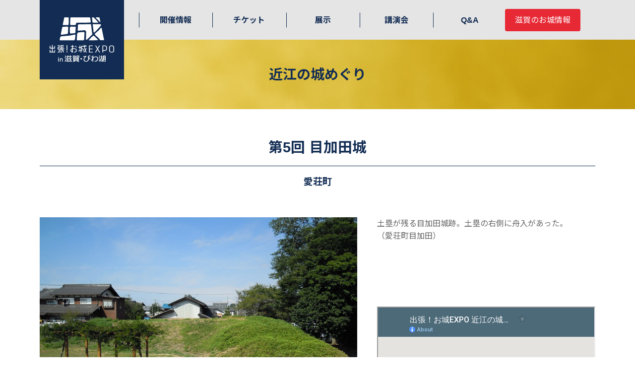

--- FILE ---
content_type: text/html
request_url: https://shiroexpo-shiga.jp/2020/column/no05.html
body_size: 11529
content:
<!DOCTYPE html>
<html lang="ja">
  <head>
    <meta charset="utf-8">
    <title>第5回 目加田城 - 近江の城めぐり｜出張！お城EXPO in 滋賀・びわ湖</title>
    <meta name="description" content="お城にまつわる貴重な資料展示やスペシャリストによる講演会など、お城の知識を深めていただけるプログラムが盛りだくさんのお城イベントです。">
    <meta name="keywords" content="城,お城,城エキスポ,城EXPO,日本の城, 城めぐり,城まつり,城祭り,城フェス,城イベント,城好き,城ファン,城郭">
    <meta name="viewport" content="width=device-width, initial-scale=1">
    <meta http-equiv="X-UA-compatible" content="ie=edge">
    <meta name="theme-color" content="#3C7639"><!-- ▼ GTM ▼ -->
    <script async src="https://www.googletagmanager.com/gtag/js?id=UA-165859451-1"></script>
    <script>
      window.dataLayer = window.dataLayer || [];
      function gtag(){dataLayer.push(arguments);}
      gtag('js', new Date());
      gtag('config', 'UA-165859451-1');
    </script><!-- ▲ GTM ▲ -->
    <link href="https://fonts.googleapis.com/css?family=Noto+Sans+JP:400,700|Noto+Serif+JP:400,700&amp;amp;subset=japanese" rel="stylesheet">
    <link rel="stylesheet" href="/2020/assets/style/style.css" media="all">
    <link rel="stylesheet" href="/2020/style/style_sp.css?v=2" media="screen and (max-width: 767px)">
    <link rel="stylesheet" href="/2020/style/style_pc.css?v=2" media="screen and (min-width: 768px),print">
    <script src="/2020/assets/library/jquery/jquery-3.3.1.min.js"></script>
    <link rel="stylesheet" href="/2020/assets/library/swiper-5.0.0/css/swiper.min.css">
    <script src="/2020/assets/library/swiper-5.0.0/js/swiper.min.js"></script>
  </head>
  <body class="home" id="page">
    
    <!-- ▼ GTM noscript ▼ -->
    <!-- ▲ GTM noscript ▲ -->
    <div id="body_shade"></div>
    <div id="body_wrap">
      <div class="contents_container">
        <header id="header">
          <div class="hd">
            <div class="hd-upper">
              <div class="lo-solid">
                <h1 class="hd-upper_logo"><a href="/2020/"><img src="/2020/images/common/site-logo_w.svg" alt="出張！お城EXPO in 滋賀・びわ湖"></a></h1>
                <div class="hd-upper_link">
                  <button class="spmenu_switch pc-none"><span class="border border-top">&nbsp;</span><span class="border border-mid">&nbsp;</span><span class="border border-btm">&nbsp;</span>
                    <p class="word">MENU</p>
                  </button>
                  <div class="hd-menu">
                    <div class="hd-menu_lv1">
                      <ul>
                        <li>
                          <div class="hd-menu_lv1_link only"><a href="/2020/#info">開催情報</a></div>
                        </li>
                        <li>
                          <div class="hd-menu_lv1_link only"><a href="/2020/ticket/">チケット</a></div>
                        </li>
                        <li>
                          <div class="hd-menu_lv1_link only"><a href="/2020/exhibition/">展示</a></div>
                        </li>
                        <li>
                          <div class="hd-menu_lv1_link only"><a href="/2020/session/">講演会</a></div>
                        </li>
                        <li>
                          <div class="hd-menu_lv1_link only"><a href="/2020/faq/">Q&amp;A</a></div>
                        </li>
                      </ul>
                    </div>
                    <div class="hd-menu_extra-btn"><a href="/2020/castel-info/">滋賀のお城情報</a></div>
                  </div>
                </div>
              </div>
            </div>
          </div>
        </header>
        <div id="contents" role="main">
          <div class="page-border">
            <div class="page-border_title">
              <h2>近江の城めぐり</h2>
            </div>
          </div>
          <div class="lo-solid">
            <div class="castel-head">
              <h1>第5回 目加田城<span>愛荘町</span></h1>
            </div>
            <div class="column-mainarea">
              <div class="column-mainarea_img"><img src="/2020/images/column/s-05.jpg" alt="">
              </div>
              <div class="column-mainarea_body">
                <p>土塁が残る目加田城跡。土塁の右側に舟入があった。<br>（愛荘町目加田）</p>
                <div class="column-mainarea_map">
                  <iframe src="https://www.google.com/maps/d/u/0/embed?mid=1vY_s5kCKshWYME0taJbWgW33fY3PM6R3&amp;ll=35.18702457377185%2C136.23353255924687&amp;z=13"></iframe>
                </div>
              </div>
            </div>
            <div>
              <h2 class="head-b">安土から退去後に改修？</h2>
            </div>
            <div class="column-body">
              <p>愛荘町目加田地区の公民館横には、土塁に囲まれた方形単郭の城館跡があります。佐々木六角氏に代々仕えてきた目賀田氏の城です。堀の一部が舟入になっており、傍を流れる岩倉川につながり、宇曽川を経て琵琶湖まで船で出られる水運を活用した城であることが発掘調査で分かりました。</p>
              <p>この<ruby><rb>目加田</rb><rt>めかた</rt></ruby>城には興味深い話が伝わっています。1576（天正4）年に織田信長が安土城を築くに当たって、それまで目賀田山（安土山）に城を構えていた42代目の摂津守貞政に立ち退きを要請したというのです。貞政は光明寺野（愛荘町目加田）の所領地に戻り、目加田城を改修したといわれています。</p>
              <p>この話は、明智光秀の伝記「明智軍記」と、秀吉に仕えていた前野氏の家伝史料「前野家文書」に出てきますが、どちらも<ruby><rb>信憑</rb><rt>しんぴょう</rt></ruby>性に欠けると言われています。ただ、安土城の南東尾根筋の上に位置する「お茶屋平」「馬場平」と呼ばれる郭には、中世の城に見られる土塁や改築された石垣があり、ここが目賀田氏の城であったのかもしれません。</p>
              <p>貞政は1563（永禄6）年の観音寺騒動の後、浅井長政に従い、1568（永禄11）年の織田信長の近江侵攻の時には、信長の配下となっていました。43代目の摂津守<ruby><rb>堅政</rb><rt>かたまさ</rt></ruby>は、1582（天正10）年の本能寺の変で明智方に付き、羽柴方に捕らえられ切腹は免れるものの浪人となり、1597（慶長2）年に目加田城は廃城となってしまいました。</p>
              <p>廃城から390年たった1987年、目賀田氏の功績や目加田城の文化財としての価値を子々孫々受け継いでもらおうと、全国の「めかた・めがた・めかだ」姓の方が集まり、「全国目加田会」が設立されました。地元の方と一緒に会報の発行や研究会などを開催しており、今では全国のめかたさんたちと地元を結ぶ絆の城となっています。</p>
              <p class="text-r">（滋賀県文化財保護課　仲川靖）</p>
            </div>
            <div class="theme-btn"><a href="/2020/">近江の城めぐりTOPへ</a></div>
          </div>
        </div>
        <footer id="footer">
          <div class="ft">
            <div class="lo-solid">
              <div class="ft-logo">
                <div class="img"><a href="/2020/"><img src="/2020/images/common/site-logo_w.svg" alt=""></a></div>
              </div>
              <div class="ft-sns">
                <ul>
                  <li><a href="/2020/"><img src="/2020/images/common/ft-sns_tw@2x.png" alt=""></a></li>
                  <li><a href=""><img src="/2020/images/common/ft-sns_fb@2x.png" alt=""></a></li>
                  <li><a href="/2020/"><img src="/2020/images/common/ft-sns_ig@2x.png" alt=""></a></li>
                  <li><a href="/2020/"><img src="/2020/images/common/ft-sns_li@2x.png" alt=""></a></li>
                </ul>
              </div>
              <div class="pageTop"><a href="#top">page top</a></div>
            </div>
            <div class="promote">
              <div class="promote_logo"><a href="https://www.bunka.go.jp/seisaku/geijutsubunka/shogaisha_bunkageijutsu/kyosei/index.html" target="_blank"><img src="/2020/images/common/ACA_logo.png" alt=""></a></div>
              <div class="promote_text">令和2年度 文化庁 障害者による文化芸術活動推進事業</div>
            </div>
            <div class="copyright">
              <div class="lo-solid">&copy; 2020 SHUCCHO! OSHIRO EXPO in SHIGA・BIWAKO</div>
            </div>
          </div>
        </footer>
      </div>
    </div>
    <!-- ▼ Another TAGs ▼ -->
    <script src="/2020/assets/script/edited.js"></script>
    <script>
      window.addEventListener('DOMContentLoaded',function () {
      
        j$('#body_wrap').addClass('is-loading');
        setTimeout('disShade()', 10000);
      
        var $window = j$(window),
          view_w = $window.width(),
          target_w = 768;
      
        var windowWidth = window.innerWidth;
      
        window.addEventListener("resize", function () {
          if (windowWidth === window.innerWidth) {
            return;
          } else {
            view_w = $window.width();
            return view_w;
          }
        });
      
      });
      
      window.addEventListener('load', function () {
      
        disShade();
        j$('#body_wrap').removeClass('is-loading');
      
      });
      
      function disShade() {
        j$('#body_shade').delay(200).fadeOut(600);
      }
      
      window.addEventListener('DOMContentLoaded',function(){
      
        var fps = 400,
            refreshRate = 1000 / fps,
            timeOut = null;
      
        window.addEventListener("scroll", function() {
          timeOut = setTimeout(function() {
          var nowScrollPoint = jQuery(window).scrollTop();
      
          var $window = j$(window),
            view_w = $window.width(),
            target_w = 768;
      
          }, refreshRate);
        });
      
        var hdMenu = jQuery('.hd-menu_lv1 li'),
            hdMenu2 = jQuery('.hd-menu_lv2');
      
        hdMenu.on('mouseenter',function(){
          jQuery(this).addClass('is-active');
        }).on('mouseleave',function(){
          jQuery(this).removeClass('is-active');
        });
      
      });
      $(function() {
        var $elem = $('.top-visual_img img');
        var sp = '_sp.';
        var pc = '_pc.';
        var replaceWidth = 768;
      
        function imageSwitch() {
          var windowWidth = parseInt($(window).width());
      
          $elem.each(function() {
            var $this = $(this);
      
            if(windowWidth >= replaceWidth) {
              $this.attr('src', $this.attr('src').replace(sp, pc));
            } else {
              $this.attr('src', $this.attr('src').replace(pc, sp));
            }
          });
        }
        imageSwitch();
      
        var resizeTimer;
        $(window).on('resize', function() {
          clearTimeout(resizeTimer);
          resizeTimer = setTimeout(function() {
            imageSwitch();
          }, 200);
        });
      });
    </script><!-- ▲ Another TAGs ▲ -->
  </body>
</html>

--- FILE ---
content_type: text/html; charset=utf-8
request_url: https://www.google.com/maps/d/embed?mid=1vY_s5kCKshWYME0taJbWgW33fY3PM6R3&ll=35.18702457377185,136.23353255924687&z=13
body_size: 9144
content:
<!DOCTYPE html><html itemscope itemtype="http://schema.org/WebSite"><head><script nonce="5MxV56g4P0TI-VFVzMPHDg">window['ppConfig'] = {productName: '06194a8f37177242d55a18e38c5a91c6', deleteIsEnforced:  false , sealIsEnforced:  false , heartbeatRate:  0.5 , periodicReportingRateMillis:  60000.0 , disableAllReporting:  false };(function(){'use strict';function k(a){var b=0;return function(){return b<a.length?{done:!1,value:a[b++]}:{done:!0}}}function l(a){var b=typeof Symbol!="undefined"&&Symbol.iterator&&a[Symbol.iterator];if(b)return b.call(a);if(typeof a.length=="number")return{next:k(a)};throw Error(String(a)+" is not an iterable or ArrayLike");}var m=typeof Object.defineProperties=="function"?Object.defineProperty:function(a,b,c){if(a==Array.prototype||a==Object.prototype)return a;a[b]=c.value;return a};
function n(a){a=["object"==typeof globalThis&&globalThis,a,"object"==typeof window&&window,"object"==typeof self&&self,"object"==typeof global&&global];for(var b=0;b<a.length;++b){var c=a[b];if(c&&c.Math==Math)return c}throw Error("Cannot find global object");}var p=n(this);function q(a,b){if(b)a:{var c=p;a=a.split(".");for(var d=0;d<a.length-1;d++){var e=a[d];if(!(e in c))break a;c=c[e]}a=a[a.length-1];d=c[a];b=b(d);b!=d&&b!=null&&m(c,a,{configurable:!0,writable:!0,value:b})}}
q("Object.is",function(a){return a?a:function(b,c){return b===c?b!==0||1/b===1/c:b!==b&&c!==c}});q("Array.prototype.includes",function(a){return a?a:function(b,c){var d=this;d instanceof String&&(d=String(d));var e=d.length;c=c||0;for(c<0&&(c=Math.max(c+e,0));c<e;c++){var f=d[c];if(f===b||Object.is(f,b))return!0}return!1}});
q("String.prototype.includes",function(a){return a?a:function(b,c){if(this==null)throw new TypeError("The 'this' value for String.prototype.includes must not be null or undefined");if(b instanceof RegExp)throw new TypeError("First argument to String.prototype.includes must not be a regular expression");return this.indexOf(b,c||0)!==-1}});function r(a,b,c){a("https://csp.withgoogle.com/csp/proto/"+encodeURIComponent(b),JSON.stringify(c))}function t(){var a;if((a=window.ppConfig)==null?0:a.disableAllReporting)return function(){};var b,c,d,e;return(e=(b=window)==null?void 0:(c=b.navigator)==null?void 0:(d=c.sendBeacon)==null?void 0:d.bind(navigator))!=null?e:u}function u(a,b){var c=new XMLHttpRequest;c.open("POST",a);c.send(b)}
function v(){var a=(w=Object.prototype)==null?void 0:w.__lookupGetter__("__proto__"),b=x,c=y;return function(){var d=a.call(this),e,f,g,h;r(c,b,{type:"ACCESS_GET",origin:(f=window.location.origin)!=null?f:"unknown",report:{className:(g=d==null?void 0:(e=d.constructor)==null?void 0:e.name)!=null?g:"unknown",stackTrace:(h=Error().stack)!=null?h:"unknown"}});return d}}
function z(){var a=(A=Object.prototype)==null?void 0:A.__lookupSetter__("__proto__"),b=x,c=y;return function(d){d=a.call(this,d);var e,f,g,h;r(c,b,{type:"ACCESS_SET",origin:(f=window.location.origin)!=null?f:"unknown",report:{className:(g=d==null?void 0:(e=d.constructor)==null?void 0:e.name)!=null?g:"unknown",stackTrace:(h=Error().stack)!=null?h:"unknown"}});return d}}function B(a,b){C(a.productName,b);setInterval(function(){C(a.productName,b)},a.periodicReportingRateMillis)}
var D="constructor __defineGetter__ __defineSetter__ hasOwnProperty __lookupGetter__ __lookupSetter__ isPrototypeOf propertyIsEnumerable toString valueOf __proto__ toLocaleString x_ngfn_x".split(" "),E=D.concat,F=navigator.userAgent.match(/Firefox\/([0-9]+)\./),G=(!F||F.length<2?0:Number(F[1])<75)?["toSource"]:[],H;if(G instanceof Array)H=G;else{for(var I=l(G),J,K=[];!(J=I.next()).done;)K.push(J.value);H=K}var L=E.call(D,H),M=[];
function C(a,b){for(var c=[],d=l(Object.getOwnPropertyNames(Object.prototype)),e=d.next();!e.done;e=d.next())e=e.value,L.includes(e)||M.includes(e)||c.push(e);e=Object.prototype;d=[];for(var f=0;f<c.length;f++){var g=c[f];d[f]={name:g,descriptor:Object.getOwnPropertyDescriptor(Object.prototype,g),type:typeof e[g]}}if(d.length!==0){c=l(d);for(e=c.next();!e.done;e=c.next())M.push(e.value.name);var h;r(b,a,{type:"SEAL",origin:(h=window.location.origin)!=null?h:"unknown",report:{blockers:d}})}};var N=Math.random(),O=t(),P=window.ppConfig;P&&(P.disableAllReporting||P.deleteIsEnforced&&P.sealIsEnforced||N<P.heartbeatRate&&r(O,P.productName,{origin:window.location.origin,type:"HEARTBEAT"}));var y=t(),Q=window.ppConfig;if(Q)if(Q.deleteIsEnforced)delete Object.prototype.__proto__;else if(!Q.disableAllReporting){var x=Q.productName;try{var w,A;Object.defineProperty(Object.prototype,"__proto__",{enumerable:!1,get:v(),set:z()})}catch(a){}}
(function(){var a=t(),b=window.ppConfig;b&&(b.sealIsEnforced?Object.seal(Object.prototype):b.disableAllReporting||(document.readyState!=="loading"?B(b,a):document.addEventListener("DOMContentLoaded",function(){B(b,a)})))})();}).call(this);
</script><title itemprop="name">出張！お城EXPO 近江の城めぐり - Google My Maps</title><meta name="robots" content="noindex,nofollow"/><meta http-equiv="X-UA-Compatible" content="IE=edge,chrome=1"><meta name="viewport" content="initial-scale=1.0,minimum-scale=1.0,maximum-scale=1.0,user-scalable=0,width=device-width"/><meta name="description" itemprop="description" content="出張！お城EXPO 近江の城めぐり"/><meta itemprop="url" content="https://www.google.com/maps/d/viewer?mid=1vY_s5kCKshWYME0taJbWgW33fY3PM6R3"/><meta itemprop="image" content="https://www.google.com/maps/d/thumbnail?mid=1vY_s5kCKshWYME0taJbWgW33fY3PM6R3"/><meta property="og:type" content="website"/><meta property="og:title" content="出張！お城EXPO 近江の城めぐり - Google My Maps"/><meta property="og:description" content="出張！お城EXPO 近江の城めぐり"/><meta property="og:url" content="https://www.google.com/maps/d/viewer?mid=1vY_s5kCKshWYME0taJbWgW33fY3PM6R3"/><meta property="og:image" content="https://www.google.com/maps/d/thumbnail?mid=1vY_s5kCKshWYME0taJbWgW33fY3PM6R3"/><meta property="og:site_name" content="Google My Maps"/><meta name="twitter:card" content="summary_large_image"/><meta name="twitter:title" content="出張！お城EXPO 近江の城めぐり - Google My Maps"/><meta name="twitter:description" content="出張！お城EXPO 近江の城めぐり"/><meta name="twitter:image:src" content="https://www.google.com/maps/d/thumbnail?mid=1vY_s5kCKshWYME0taJbWgW33fY3PM6R3"/><link rel="stylesheet" id="gmeviewer-styles" href="https://www.gstatic.com/mapspro/_/ss/k=mapspro.gmeviewer.ZPef100W6CI.L.W.O/am=AAAE/d=0/rs=ABjfnFU-qGe8BTkBR_LzMLwzNczeEtSkkw" nonce="6Y8pOjSziAX5fe5Mlyfb6w"><link rel="stylesheet" href="https://fonts.googleapis.com/css?family=Roboto:300,400,500,700" nonce="6Y8pOjSziAX5fe5Mlyfb6w"><link rel="shortcut icon" href="//www.gstatic.com/mapspro/images/favicon-001.ico"><link rel="canonical" href="https://www.google.com/mymaps/viewer?mid=1vY_s5kCKshWYME0taJbWgW33fY3PM6R3&amp;hl=en_US"></head><body jscontroller="O1VPAb" jsaction="click:cOuCgd;"><div class="c4YZDc HzV7m-b7CEbf SfQLQb-dIxMhd-bN97Pc-b3rLgd"><div class="jQhVs-haAclf"><div class="jQhVs-uMX1Ee-My5Dr-purZT-uDEFge"><div class="jQhVs-uMX1Ee-My5Dr-purZT-uDEFge-bN97Pc"><div class="jQhVs-uMX1Ee-My5Dr-purZT-uDEFge-Bz112c"></div><div class="jQhVs-uMX1Ee-My5Dr-purZT-uDEFge-fmcmS-haAclf"><div class="jQhVs-uMX1Ee-My5Dr-purZT-uDEFge-fmcmS">Open full screen to view more</div></div></div></div></div><div class="i4ewOd-haAclf"><div class="i4ewOd-UzWXSb" id="map-canvas"></div></div><div class="X3SwIb-haAclf NBDE7b-oxvKad"><div class="X3SwIb-i8xkGf"></div></div><div class="Te60Vd-ZMv3u dIxMhd-bN97Pc-b3rLgd"><div class="dIxMhd-bN97Pc-Tswv1b-Bz112c"></div><div class="dIxMhd-bN97Pc-b3rLgd-fmcmS">This map was created by a user. <a href="//support.google.com/mymaps/answer/3024454?hl=en&amp;amp;ref_topic=3188329" target="_blank">Learn how to create your own.</a></div><div class="dIxMhd-bN97Pc-b3rLgd-TvD9Pc" title="Close"></div></div><script nonce="5MxV56g4P0TI-VFVzMPHDg">
  function _DumpException(e) {
    if (window.console) {
      window.console.error(e.stack);
    }
  }
  var _pageData = "[[1,null,null,null,null,null,null,null,null,null,\"at\",\"\",\"\",1769013092340,\"\",\"en_US\",false,[],\"https://www.google.com/maps/d/viewer?mid\\u003d1vY_s5kCKshWYME0taJbWgW33fY3PM6R3\",\"https://www.google.com/maps/d/embed?mid\\u003d1vY_s5kCKshWYME0taJbWgW33fY3PM6R3\\u0026ehbc\\u003d2E312F\",\"https://www.google.com/maps/d/edit?mid\\u003d1vY_s5kCKshWYME0taJbWgW33fY3PM6R3\",\"https://www.google.com/maps/d/thumbnail?mid\\u003d1vY_s5kCKshWYME0taJbWgW33fY3PM6R3\",null,null,true,\"https://www.google.com/maps/d/print?mid\\u003d1vY_s5kCKshWYME0taJbWgW33fY3PM6R3\",\"https://www.google.com/maps/d/pdf?mid\\u003d1vY_s5kCKshWYME0taJbWgW33fY3PM6R3\",\"https://www.google.com/maps/d/viewer?mid\\u003d1vY_s5kCKshWYME0taJbWgW33fY3PM6R3\",null,false,\"/maps/d\",\"maps/sharing\",\"//www.google.com/intl/en_US/help/terms_maps.html\",true,\"https://docs.google.com/picker\",null,false,null,[[[\"//www.gstatic.com/mapspro/images/google-my-maps-logo-regular-001.png\",143,25],[\"//www.gstatic.com/mapspro/images/google-my-maps-logo-regular-2x-001.png\",286,50]],[[\"//www.gstatic.com/mapspro/images/google-my-maps-logo-small-001.png\",113,20],[\"//www.gstatic.com/mapspro/images/google-my-maps-logo-small-2x-001.png\",226,40]]],1,\"https://www.gstatic.com/mapspro/_/js/k\\u003dmapspro.gmeviewer.en_US.knJKv4m5-eY.O/am\\u003dAAAE/d\\u003d0/rs\\u003dABjfnFWJ7eYXBrZ1WlLyBY6MwF9-imcrgg/m\\u003dgmeviewer_base\",null,null,true,null,\"US\",null,null,null,null,null,null,true],[\"mf.map\",\"1vY_s5kCKshWYME0taJbWgW33fY3PM6R3\",\"出張！お城EXPO 近江の城めぐり\",null,[135.8411275,35.594786,136.4111893,34.8440181],[135.8411275,35.594786,136.4111893,34.8440181],[[null,\"xS1ohtT4TiE\",\"近江の城めぐりMap\",\"\",[[[\"https://mt.googleapis.com/vt/icon/name\\u003dicons/onion/SHARED-mymaps-container-bg_4x.png,icons/onion/SHARED-mymaps-container_4x.png,icons/onion/1706-temple_4x.png\\u0026highlight\\u003dff000000,FF5252\\u0026scale\\u003d2.0\"],null,2,null,null,null,[[[],null,1,1,[[null,[35.1458413,136.1576772]],\"0\",null,\"xS1ohtT4TiE\",[35.1458413,136.1576772],[0,0],\"30BA6716C3000001\"],[[\"観音寺城\"]]],[[],null,1,1,[[null,[35.1561602,136.13846320000002]],\"0\",null,\"xS1ohtT4TiE\",[35.1561602,136.1384632],[0,0],\"30BA692FAD6E2C54\"],[[\"安土城\"]]],[[],null,1,1,[[null,[35.1445078,136.082216]],\"0\",null,\"xS1ohtT4TiE\",[35.1445078,136.082216],[0,0],\"30BA69FD6F95E1A1\"],[[\"八幡山城\"]]],[[],null,1,1,[[null,[35.276452,136.251846]],\"0\",null,\"xS1ohtT4TiE\",[35.276452,136.251846],[0,0],\"30BA6AE542B40505\"],[[\"彦根城\"]]],[[],null,1,1,[[null,[35.1868229,136.2351848]],\"0\",null,\"xS1ohtT4TiE\",[35.1868229,136.2351848],[0,0],\"30BA6B8009B403C2\"],[[\"目加田城\"]]],[[],null,1,1,[[null,[35.1746393,136.1723871]],\"0\",null,\"xS1ohtT4TiE\",[35.1746393,136.1723871],[0,0],\"30FBEA622D855409\"],[[\"佐生城・後藤氏館\"]]],[[],null,1,1,[[null,[35.1771264,136.1451773]],\"0\",null,\"xS1ohtT4TiE\",[35.1771264,136.1451773],[0,0],\"30FBEB68818B51D3\"],[[\"伊庭城\"]]],[[],null,1,1,[[null,[34.9837972,136.2713349]],\"0\",null,\"xS1ohtT4TiE\",[34.9837972,136.2713349],[0,0],\"3115A65351ED2EEA\"],[[\"鎌掛城\"]]],[[],null,1,1,[[null,[35.0654601,136.0560314]],\"0\",null,\"xS1ohtT4TiE\",[35.0654601,136.0560314],[0,0],\"3115AA1AA741C37F\"],[[\"小堤城山城\"]]],[[],null,1,1,[[null,[35.0828392,136.0770288]],\"0\",null,\"xS1ohtT4TiE\",[35.0828392,136.0770288],[0,0],\"311FEF122D94B377\"],[[\"星ｹ崎城\"]]],[[],null,1,1,[[null,[34.9804849,136.0899473]],\"0\",null,\"xS1ohtT4TiE\",[34.9804849,136.0899473],[0,0],\"311FEFD5B2FD3C2D\"],[[\"三雲城\"]]],[[],null,1,1,[[null,[35.3619174,136.0165127]],\"0\",null,\"xS1ohtT4TiE\",[35.3619174,136.0165127],[0,0],\"311FF0AF94F8F961\"],[[\"清水山城\"]]],[[],null,1,1,[[null,[35.0450185,136.2474133]],\"0\",null,\"xS1ohtT4TiE\",[35.0450185,136.2474133],[0,0],\"3139DF68248D9AD9\"],[[\"佐久良城\"]]],[[],null,1,1,[[null,[35.1914677,136.2867953]],\"0\",null,\"xS1ohtT4TiE\",[35.1914677,136.2867953],[0,0],\"3139E02EB8D7E324\"],[[\"勝楽寺城\"]]],[[],null,1,1,[[null,[35.3903193,136.4111893]],\"0\",null,\"xS1ohtT4TiE\",[35.3903193,136.4111893],[0,0],\"3143F76BECDD668D\"],[[\"京極氏館・上平寺城\"]]],[[],null,1,1,[[null,[35.2970302,136.312515]],\"0\",null,\"xS1ohtT4TiE\",[35.2970302,136.312515],[0,0],\"3143F8249D6C2722\"],[[\"鎌刃城・太尾山城\"]]],[[],null,1,1,[[null,[35.417505,136.3083849]],\"0\",null,\"xS1ohtT4TiE\",[35.417505,136.3083849],[0,0],\"3143F90A198044FD\"],[[\"三田村氏館\"]]],[[],null,1,1,[[null,[34.9175254,136.161415]],\"0\",null,\"xS1ohtT4TiE\",[34.9175254,136.161415],[0,0],\"315DDE646CBF5551\"],[[\"新宮城\"]]],[[],null,1,1,[[null,[34.9522338,136.337899]],\"0\",null,\"xS1ohtT4TiE\",[34.9522338,136.337899],[0,0],\"315DDF74FA66B548\"],[[\"黒川氏城\"]]],[[],null,1,1,[[null,[35.20155040000001,136.2051211]],\"0\",null,\"xS1ohtT4TiE\",[35.2015504,136.2051211],[0,0],\"3168200492BCFB11\"],[[\"肥田城\"]]],[[],null,1,1,[[null,[35.4593199,136.2758467]],\"0\",null,\"xS1ohtT4TiE\",[35.4593199,136.2758467],[0,0],\"316820B20A4B3DED\"],[[\"小谷城（上）\"]]],[[],null,1,1,[[null,[35.4593199,136.2758467]],\"0\",null,\"xS1ohtT4TiE\",[35.4593199,136.2758467],[0,0],\"316821BCA6CD14A3\"],[[\"小谷城（下）\"]]],[[],null,1,1,[[null,[35.4670079,136.0067071]],\"0\",null,\"xS1ohtT4TiE\",[35.4670079,136.0067071],[0,0],\"31820F75AFAC6B44\"],[[\"田屋城\"]]],[[],null,1,1,[[null,[35.3656763,136.2843054]],\"0\",null,\"xS1ohtT4TiE\",[35.3656763,136.2843054],[0,0],\"31821023BB01230F\"],[[\"下坂氏館\"]]],[[],null,1,1,[[null,[35.0248265,135.993417]],\"0\",null,\"xS1ohtT4TiE\",[35.0248265,135.993417],[0,0],\"31A723C154A88C40\"],[[\"鈎陣所\"]]],[[],null,1,1,[[null,[34.8780976,136.2241774]],\"0\",null,\"xS1ohtT4TiE\",[34.8780976,136.2241774],[0,0],\"31A7247DCCA500AE\"],[[\"和田城\"]]],[[],null,1,1,[[null,[35.3599565,136.3751908]],\"0\",null,\"xS1ohtT4TiE\",[35.3599565,136.3751908],[0,0],\"31A725819A6DACD8\"],[[\"長比城・上平寺城\"]]],[[],null,1,1,[[null,[35.0338499,135.8456609]],\"0\",null,\"xS1ohtT4TiE\",[35.0338499,135.8456609],[0,0],\"31B028A8A431DE17\"],[[\"宇佐山城\"]]],[[],null,1,1,[[null,[35.0556165,135.8509806]],\"0\",null,\"xS1ohtT4TiE\",[35.0556165,135.8509806],[0,0],\"31B0297243B532A5\"],[[\"壺笠山城\"]]],[[],null,1,1,[[null,[35.0568741,135.978691]],\"0\",null,\"xS1ohtT4TiE\",[35.0568741,135.978691],[0,0],\"31CA2784E69FC773\"],[[\"金森城・三宅城\"]]],[[],null,1,1,[[null,[35.0704634,135.8411275]],\"0\",null,\"xS1ohtT4TiE\",[35.0704634,135.8411275],[0,0],\"31CA2810529687BD\"],[[\"延暦寺\"]]],[[],null,1,1,[[null,[35.10599890000001,136.1280699]],\"0\",null,\"xS1ohtT4TiE\",[35.1059989,136.1280699],[0,0],\"31CA28A02BCF2A74\"],[[\"瓶割山城\"]]],[[],null,1,1,[[null,[35.4432447,136.2621634]],\"0\",null,\"xS1ohtT4TiE\",[35.4432447,136.2621634],[0,0],\"31D64F3494EA42BB\"],[[\"虎御前山城・横山城\"]]],[[],null,1,1,[[null,[35.4500998,136.2066934]],\"0\",null,\"xS1ohtT4TiE\",[35.4500998,136.2066934],[0,0],\"31D64FD826574A71\"],[[\"山本山城\"]]],[[],null,1,1,[[null,[35.1088519,136.242075]],\"0\",null,\"xS1ohtT4TiE\",[35.1088519,136.242075],[0,0],\"32127582A7D4567B\"],[[\"百済寺・鯰江城\"]]],[[],null,1,1,[[null,[35.0223613,136.0235603]],\"0\",null,\"xS1ohtT4TiE\",[35.0223613,136.0235603],[0,0],\"321276323A49E218\"],[[\"多喜山城\"]]],[[],null,1,1,[[null,[35.156081,136.139199]],\"0\",null,\"xS1ohtT4TiE\",[35.156081,136.139199],[0,0],\"321276A55E749288\"],[[\"信長以後の安土城\"]]],[[],null,1,1,[[null,[35.156081,136.139199]],\"0\",null,\"xS1ohtT4TiE\",[35.156081,136.139199],[0,0],\"321C9981F9D55E58\"],[[\"安土城の厩\"]]],[[],null,1,1,[[null,[35.1553651,136.1389526]],\"0\",null,\"xS1ohtT4TiE\",[35.1553651,136.1389526],[0,0],\"321C9D32645767A0\"],[[\"安土城ゆかりの建物\"]]],[[],null,1,1,[[null,[35.3781594,136.2607027]],\"0\",null,\"xS1ohtT4TiE\",[35.3781594,136.2607027],[0,0],\"323617603C7A994E\"],[[\"長浜城（上）\"]]],[[],null,1,1,[[null,[35.3781594,136.2607027]],\"0\",null,\"xS1ohtT4TiE\",[35.3781594,136.2607027],[0,0],\"323617FB508B97B6\"],[[\"長浜城（下）\"]]],[[],null,1,1,[[null,[35.059334,135.880623]],\"0\",null,\"xS1ohtT4TiE\",[35.059334,135.880623],[0,0],\"323618E83309EBEC\"],[[\"坂本城\"]]],[[],null,1,1,[[null,[35.2883914,136.0004111]],\"0\",null,\"xS1ohtT4TiE\",[35.2883914,136.0004111],[0,0],\"32404947546EB4B0\"],[[\"打下城・大溝城\"]]],[[],null,1,1,[[null,[35.594786,136.175537]],\"0\",null,\"xS1ohtT4TiE\",[35.594786,136.175537],[0,0],\"324049FCD26E37A5\"],[[\"玄蕃尾城\"]]],[[],null,1,1,[[null,[35.594786,136.175537]],\"0\",null,\"xS1ohtT4TiE\",[35.594786,136.175537],[0,0],\"325A78FB3E2D17D5\"],[[\"東野山城・田上山城\"]]],[[],null,1,1,[[null,[35.279504,136.268921]],\"0\",null,\"xS1ohtT4TiE\",[35.279504,136.268921],[0,0],\"325A7A982EF158AA\"],[[\"佐和山城\"]]],[[],null,1,1,[[null,[35.1495018,136.0861345]],\"0\",null,\"xS1ohtT4TiE\",[35.1495018,136.0861345],[0,0],\"325A7B7128B3F1C4\"],[[\"八幡山城の秀次館・北之庄城\"]]],[[],null,1,1,[[null,[34.970524,136.180525]],\"0\",null,\"xS1ohtT4TiE\",[34.970524,136.180525],[0,0],\"32647808B83240EC\"],[[\"水口岡山城\"]]],[[],null,1,1,[[null,[34.8440181,136.0374781]],\"0\",null,\"xS1ohtT4TiE\",[34.8440181,136.0374781],[0,0],\"326478E78E79BABF\"],[[\"小川城\"]]],[[],null,1,1,[[null,[35.2760558,136.2504968]],\"0\",null,\"xS1ohtT4TiE\",[35.2760558,136.2504968],[0,0],\"327E957F8E4F0530\"],[[\"彦根城の表御殿\"]]],[[],null,1,1,[[null,[35.2760558,136.2504968]],\"0\",null,\"xS1ohtT4TiE\",[35.2760558,136.2504968],[0,0],\"327E961595EC4620\"],[[\"彦根藩・井伊家の至宝\"]]],[[],null,1,1,[[null,[35.2760558,136.2504968]],\"0\",null,\"xS1ohtT4TiE\",[35.2760558,136.2504968],[0,0],\"327E96AF7B4F5ECB\"],[[\"彦根城の天守\"]]],[[],null,1,1,[[null,[34.995234,135.893884]],\"0\",null,\"xS1ohtT4TiE\",[34.995234,135.893884],[0,0],\"3288855A12271D6B\"],[[\"膳所城\"]]],[[],null,1,1,[[null,[35.0915988,136.0352705]],\"0\",null,\"xS1ohtT4TiE\",[35.0915988,136.0352705],[0,0],\"3288863CF1756491\"],[[\"永原御殿\"]]],[[],null,1,1,[[null,[34.970551,136.165581]],\"0\",null,\"xS1ohtT4TiE\",[34.970551,136.165581],[0,0],\"328886DFECEF5C57\"],[[\"水口城\"]]],[[],null,1,1,[[null,[35.0755755,136.2276258]],\"0\",null,\"xS1ohtT4TiE\",[35.0755755,136.2276258],[0,0],\"328887E4346C4466\"],[[\"大森城\"]]],[[],null,1,1,[[null,[35.1127388,135.9152992]],\"0\",null,\"xS1ohtT4TiE\",[35.1127388,135.9152992],[0,0],\"328888B48C01046F\"],[[\"堅田\"]]],[[],null,1,1,[[null,[35.1367659,136.0450244]],\"0\",null,\"xS1ohtT4TiE\",[35.1367659,136.0450244],[0,0],\"32A247E2CA6EC60A\"],[[\"水茎岡山城\"]]],[[],null,1,1,[[null,[35.3461209,135.9088764]],\"0\",null,\"xS1ohtT4TiE\",[35.3461209,135.9088764],[0,0],\"32A248ACD9869309\"],[[\"岩神館・朽木城\"]]],[[],null,1,1,[[null,[35.2199498,136.2802543]],\"0\",null,\"xS1ohtT4TiE\",[35.2199498,136.2802543],[0,0],\"32A249604B406BC7\"],[[\"敏満寺城\"]]],[[],null,1,1,[[null,[34.9252218,135.9212552]],\"0\",null,\"xS1ohtT4TiE\",[34.9252218,135.9212552],[0,0],\"32A249D5E440AAA5\"],[[\"関津城\"]]],[[],null,1,1,[[null,[35.1632289,136.2797078]],\"0\",null,\"xS1ohtT4TiE\",[35.1632289,136.2797078],[0,0],\"32A24A77AB4B5CCB\"],[[\"金剛輪寺\"]]],[[],null,1,1,[[null,[35.0080824,136.26510390000004]],\"0\",null,\"xS1ohtT4TiE\",[35.0080824,136.2651039],[0,0],\"32AC8194456B04AB\"],[[\"日野城\"]]],[[],null,1,1,[[null,[35.1332814,136.1817654]],\"0\",null,\"xS1ohtT4TiE\",[35.1332814,136.1817654],[0,0],\"32AC92AD6E57D1DE\"],[[\"箕作山城\"]]],[[],null,1,1,[[null,[35.1038838,136.2491793]],\"0\",null,\"xS1ohtT4TiE\",[35.1038838,136.2491793],[0,0],\"32AC968D2289E615\"],[[\"井元城・青山城\"]]],[[],null,1,1,[[null,[35.4290122,136.2075257]],\"0\",null,\"xS1ohtT4TiE\",[35.4290122,136.2075257],[0,0],\"32AC971257D873B1\"],[[\"称名寺\"]]],[[],null,1,1,[[null,[35.012134,135.864283]],\"0\",null,\"xS1ohtT4TiE\",[35.012134,135.864283],[0,0],\"32AC97921CC6914B\"],[[\"大津城\"]]]]]],null,null,true,null,null,null,null,[[\"xS1ohtT4TiE\",1,null,null,null,\"https://www.google.com/maps/d/kml?mid\\u003d1vY_s5kCKshWYME0taJbWgW33fY3PM6R3\\u0026resourcekey\\u0026lid\\u003dxS1ohtT4TiE\",null,null,null,null,null,2,null,[[[\"30BA6716C3000001\",[[[35.1458413,136.1576772]]],null,null,0,[[\"城名\",[\"観音寺城\"],1],null,null,[[\"連載No.\",[null,null,1],3],[\"市町\",[\"近江八幡市・東近江市\"],1],[\"緯度\",[\"35.1458413\"],1],[\"経度\",[\"136.1576772\"],1],[\"記事へのリンク\",[\"https://shiroexpo-shiga.jp/column/no01.html\"],1]]],null,0],[\"30BA692FAD6E2C54\",[[[35.1561602,136.1384632]]],null,null,0,[[\"城名\",[\"安土城\"],1],null,null,[[\"連載No.\",[null,null,2],3],[\"市町\",[\"近江八幡市・東近江市\"],1],[\"緯度\",[\"35.1561602\"],1],[\"経度\",[\"136.1384632\"],1],[\"記事へのリンク\",[\"https://shiroexpo-shiga.jp/column/no02.html\"],1]]],null,1],[\"30BA69FD6F95E1A1\",[[[35.1445078,136.082216]]],null,null,0,[[\"城名\",[\"八幡山城\"],1],null,null,[[\"連載No.\",[null,null,3],3],[\"市町\",[\"近江八幡市\"],1],[\"緯度\",[\"35.1445078\"],1],[\"経度\",[\"136.082216\"],1],[\"記事へのリンク\",[\"https://shiroexpo-shiga.jp/column/no03.html\"],1]]],null,2],[\"30BA6AE542B40505\",[[[35.276452,136.251846]]],null,null,0,[[\"城名\",[\"彦根城\"],1],null,null,[[\"連載No.\",[null,null,4],3],[\"市町\",[\"彦根市\"],1],[\"緯度\",[\"35.276452\"],1],[\"経度\",[\"136.251846\"],1],[\"記事へのリンク\",[\"https://shiroexpo-shiga.jp/column/no04.html\"],1]]],null,3],[\"30BA6B8009B403C2\",[[[35.1868229,136.2351848]]],null,null,0,[[\"城名\",[\"目加田城\"],1],null,null,[[\"連載No.\",[null,null,5],3],[\"市町\",[\"愛荘町\"],1],[\"緯度\",[\"35.1868229\"],1],[\"経度\",[\"136.2351848\"],1],[\"記事へのリンク\",[\"https://shiroexpo-shiga.jp/column/no05.html\"],1]]],null,4],[\"30FBEA622D855409\",[[[35.1746393,136.1723871]]],null,null,0,[[\"城名\",[\"佐生城・後藤氏館\"],1],null,null,[[\"連載No.\",[null,null,6],3],[\"市町\",[\"東近江市\"],1],[\"緯度\",[\"35.1746393\"],1],[\"経度\",[\"136.1723871\"],1],[\"記事へのリンク\",[\"https://shiroexpo-shiga.jp/column/no06.html\"],1]]],null,5],[\"30FBEB68818B51D3\",[[[35.1771264,136.1451773]]],null,null,0,[[\"城名\",[\"伊庭城\"],1],null,null,[[\"連載No.\",[null,null,7],3],[\"市町\",[\"東近江市\"],1],[\"緯度\",[\"35.1771264\"],1],[\"経度\",[\"136.1451773\"],1],[\"記事へのリンク\",[\"https://shiroexpo-shiga.jp/column/no07.html\"],1]]],null,6],[\"3115A65351ED2EEA\",[[[34.9837972,136.2713349]]],null,null,0,[[\"城名\",[\"鎌掛城\"],1],null,null,[[\"連載No.\",[null,null,8],3],[\"市町\",[\"日野町\"],1],[\"緯度\",[\"34.9837972\"],1],[\"経度\",[\"136.2713349\"],1],[\"記事へのリンク\",[\"https://shiroexpo-shiga.jp/column/no08.html\"],1]]],null,7],[\"3115AA1AA741C37F\",[[[35.0654601,136.0560314]]],null,null,0,[[\"城名\",[\"小堤城山城\"],1],null,null,[[\"連載No.\",[null,null,9],3],[\"市町\",[\"野洲市\"],1],[\"緯度\",[\"35.0654601\"],1],[\"経度\",[\"136.0560314\"],1],[\"記事へのリンク\",[\"https://shiroexpo-shiga.jp/column/no09.html\"],1]]],null,8],[\"311FEF122D94B377\",[[[35.0828392,136.0770288]]],null,null,0,[[\"城名\",[\"星ｹ崎城\"],1],null,null,[[\"連載No.\",[null,null,10],3],[\"市町\",[\"竜王町\"],1],[\"緯度\",[\"35.0828392\"],1],[\"経度\",[\"136.0770288\"],1],[\"記事へのリンク\",[\"https://shiroexpo-shiga.jp/column/no10.html\"],1]]],null,9],[\"311FEFD5B2FD3C2D\",[[[34.9804849,136.0899473]]],null,null,0,[[\"城名\",[\"三雲城\"],1],null,null,[[\"連載No.\",[null,null,11],3],[\"市町\",[\"湖南市\"],1],[\"緯度\",[\"34.9804849\"],1],[\"経度\",[\"136.0899473\"],1],[\"記事へのリンク\",[\"https://shiroexpo-shiga.jp/column/no11.html\"],1]]],null,10],[\"311FF0AF94F8F961\",[[[35.3619174,136.0165127]]],null,null,0,[[\"城名\",[\"清水山城\"],1],null,null,[[\"連載No.\",[null,null,12],3],[\"市町\",[\"高島市\"],1],[\"緯度\",[\"35.3619174\"],1],[\"経度\",[\"136.0165127\"],1],[\"記事へのリンク\",[\"https://shiroexpo-shiga.jp/column/no12.html\"],1]]],null,11],[\"3139DF68248D9AD9\",[[[35.0450185,136.2474133]]],null,null,0,[[\"城名\",[\"佐久良城\"],1],null,null,[[\"連載No.\",[null,null,13],3],[\"市町\",[\"日野町\"],1],[\"緯度\",[\"35.0450185\"],1],[\"経度\",[\"136.2474133\"],1],[\"記事へのリンク\",[\"https://shiroexpo-shiga.jp/column/no13.html\"],1]]],null,12],[\"3139E02EB8D7E324\",[[[35.1914677,136.2867953]]],null,null,0,[[\"城名\",[\"勝楽寺城\"],1],null,null,[[\"連載No.\",[null,null,14],3],[\"市町\",[\"甲良町\"],1],[\"緯度\",[\"35.1914677\"],1],[\"経度\",[\"136.2867953\"],1],[\"記事へのリンク\",[\"https://shiroexpo-shiga.jp/column/no14.html\"],1]]],null,13],[\"3143F76BECDD668D\",[[[35.3903193,136.4111893]]],null,null,0,[[\"城名\",[\"京極氏館・上平寺城\"],1],null,null,[[\"連載No.\",[null,null,15],3],[\"市町\",[\"米原市\"],1],[\"緯度\",[\"35.3903193\"],1],[\"経度\",[\"136.4111893\"],1],[\"記事へのリンク\",[\"https://shiroexpo-shiga.jp/column/no15.html\"],1]]],null,14],[\"3143F8249D6C2722\",[[[35.2970302,136.312515]]],null,null,0,[[\"城名\",[\"鎌刃城・太尾山城\"],1],null,null,[[\"連載No.\",[null,null,16],3],[\"市町\",[\"米原市\"],1],[\"緯度\",[\"35.2970302\"],1],[\"経度\",[\"136.312515\"],1],[\"記事へのリンク\",[\"https://shiroexpo-shiga.jp/column/no16.html\"],1]]],null,15],[\"3143F90A198044FD\",[[[35.417505,136.3083849]]],null,null,0,[[\"城名\",[\"三田村氏館\"],1],null,null,[[\"連載No.\",[null,null,17],3],[\"市町\",[\"長浜市\"],1],[\"緯度\",[\"35.417505\"],1],[\"経度\",[\"136.3083849\"],1],[\"記事へのリンク\",[\"https://shiroexpo-shiga.jp/column/no17.html\"],1]]],null,16],[\"315DDE646CBF5551\",[[[34.9175254,136.161415]]],null,null,0,[[\"城名\",[\"新宮城\"],1],null,null,[[\"連載No.\",[null,null,18],3],[\"市町\",[\"甲賀市\"],1],[\"緯度\",[\"34.9175254\"],1],[\"経度\",[\"136.161415\"],1],[\"記事へのリンク\",[\"https://shiroexpo-shiga.jp/column/no18.html\"],1]]],null,17],[\"315DDF74FA66B548\",[[[34.9522338,136.337899]]],null,null,0,[[\"城名\",[\"黒川氏城\"],1],null,null,[[\"連載No.\",[null,null,19],3],[\"市町\",[\"甲賀市\"],1],[\"緯度\",[\"34.9522338\"],1],[\"経度\",[\"136.337899\"],1],[\"記事へのリンク\",[\"https://shiroexpo-shiga.jp/column/no19.html\"],1]]],null,18],[\"3168200492BCFB11\",[[[35.2015504,136.2051211]]],null,null,0,[[\"城名\",[\"肥田城\"],1],null,null,[[\"連載No.\",[null,null,20],3],[\"市町\",[\"彦根市\"],1],[\"緯度\",[\"35.2015504\"],1],[\"経度\",[\"136.2051211\"],1],[\"記事へのリンク\",[\"https://shiroexpo-shiga.jp/column/no20.html\"],1]]],null,19],[\"316820B20A4B3DED\",[[[35.4593199,136.2758467]]],null,null,0,[[\"城名\",[\"小谷城（上）\"],1],null,null,[[\"連載No.\",[null,null,21],3],[\"市町\",[\"長浜市\"],1],[\"緯度\",[\"35.4593199\"],1],[\"経度\",[\"136.2758467\"],1],[\"記事へのリンク\",[\"https://shiroexpo-shiga.jp/column/no21.html\"],1]]],null,20],[\"316821BCA6CD14A3\",[[[35.4593199,136.2758467]]],null,null,0,[[\"城名\",[\"小谷城（下）\"],1],null,null,[[\"連載No.\",[null,null,22],3],[\"市町\",[\"長浜市\"],1],[\"緯度\",[\"35.4593199\"],1],[\"経度\",[\"136.2758467\"],1],[\"記事へのリンク\",[\"https://shiroexpo-shiga.jp/column/no22.html\"],1]]],null,21],[\"31820F75AFAC6B44\",[[[35.4670079,136.0067071]]],null,null,0,[[\"城名\",[\"田屋城\"],1],null,null,[[\"連載No.\",[null,null,23],3],[\"市町\",[\"高島市\"],1],[\"緯度\",[\"35.4670079\"],1],[\"経度\",[\"136.0067071\"],1],[\"記事へのリンク\",[\"https://shiroexpo-shiga.jp/column/no23.html\"],1]]],null,22],[\"31821023BB01230F\",[[[35.3656763,136.2843054]]],null,null,0,[[\"城名\",[\"下坂氏館\"],1],null,null,[[\"連載No.\",[null,null,24],3],[\"市町\",[\"長浜市\"],1],[\"緯度\",[\"35.3656763\"],1],[\"経度\",[\"136.2843054\"],1],[\"記事へのリンク\",[\"https://shiroexpo-shiga.jp/column/no24.html\"],1]]],null,23],[\"31A723C154A88C40\",[[[35.0248265,135.993417]]],null,null,0,[[\"城名\",[\"鈎陣所\"],1],null,null,[[\"連載No.\",[null,null,25],3],[\"市町\",[\"栗東市\"],1],[\"緯度\",[\"35.0248265\"],1],[\"経度\",[\"135.993417\"],1],[\"記事へのリンク\",[\"https://shiroexpo-shiga.jp/column/no25.html\"],1]]],null,24],[\"31A7247DCCA500AE\",[[[34.8780976,136.2241774]]],null,null,0,[[\"城名\",[\"和田城\"],1],null,null,[[\"連載No.\",[null,null,26],3],[\"市町\",[\"甲賀市\"],1],[\"緯度\",[\"34.8780976\"],1],[\"経度\",[\"136.2241774\"],1],[\"記事へのリンク\",[\"https://shiroexpo-shiga.jp/column/no26.html\"],1]]],null,25],[\"31A725819A6DACD8\",[[[35.3599565,136.3751908]]],null,null,0,[[\"城名\",[\"長比城・上平寺城\"],1],null,null,[[\"連載No.\",[null,null,27],3],[\"市町\",[\"米原市\"],1],[\"緯度\",[\"35.3599565\"],1],[\"経度\",[\"136.3751908\"],1],[\"記事へのリンク\",[\"https://shiroexpo-shiga.jp/column/no27.html\"],1]]],null,26],[\"31B028A8A431DE17\",[[[35.0338499,135.8456609]]],null,null,0,[[\"城名\",[\"宇佐山城\"],1],null,null,[[\"連載No.\",[null,null,28],3],[\"市町\",[\"大津市\"],1],[\"緯度\",[\"35.0338499\"],1],[\"経度\",[\"135.8456609\"],1],[\"記事へのリンク\",[\"https://shiroexpo-shiga.jp/column/no28.html\"],1]]],null,27],[\"31B0297243B532A5\",[[[35.0556165,135.8509806]]],null,null,0,[[\"城名\",[\"壺笠山城\"],1],null,null,[[\"連載No.\",[null,null,29],3],[\"市町\",[\"大津市\"],1],[\"緯度\",[\"35.0556165\"],1],[\"経度\",[\"135.8509806\"],1],[\"記事へのリンク\",[\"https://shiroexpo-shiga.jp/column/no29.html\"],1]]],null,28],[\"31CA2784E69FC773\",[[[35.0568741,135.978691]]],null,null,0,[[\"城名\",[\"金森城・三宅城\"],1],null,null,[[\"連載No.\",[null,null,30],3],[\"市町\",[\"守山市\"],1],[\"緯度\",[\"35.0568741\"],1],[\"経度\",[\"135.978691\"],1],[\"記事へのリンク\",[\"https://shiroexpo-shiga.jp/column/no30.html\"],1]]],null,29],[\"31CA2810529687BD\",[[[35.0704634,135.8411275]]],null,null,0,[[\"城名\",[\"延暦寺\"],1],null,null,[[\"連載No.\",[null,null,31],3],[\"市町\",[\"大津市\"],1],[\"緯度\",[\"35.0704634\"],1],[\"経度\",[\"135.8411275\"],1],[\"記事へのリンク\",[\"https://shiroexpo-shiga.jp/column/no31.html\"],1]]],null,30],[\"31CA28A02BCF2A74\",[[[35.1059989,136.1280699]]],null,null,0,[[\"城名\",[\"瓶割山城\"],1],null,null,[[\"連載No.\",[null,null,32],3],[\"市町\",[\"近江八幡市・東近江市\"],1],[\"緯度\",[\"35.1059989\"],1],[\"経度\",[\"136.1280699\"],1],[\"記事へのリンク\",[\"https://shiroexpo-shiga.jp/column/no32.html\"],1]]],null,31],[\"31D64F3494EA42BB\",[[[35.4432447,136.2621634]]],null,null,0,[[\"城名\",[\"虎御前山城・横山城\"],1],null,null,[[\"連載No.\",[null,null,33],3],[\"市町\",[\"長浜市\"],1],[\"緯度\",[\"35.4432447\"],1],[\"経度\",[\"136.2621634\"],1],[\"記事へのリンク\",[\"https://shiroexpo-shiga.jp/column/no33.html\"],1]]],null,32],[\"31D64FD826574A71\",[[[35.4500998,136.2066934]]],null,null,0,[[\"城名\",[\"山本山城\"],1],null,null,[[\"連載No.\",[null,null,34],3],[\"市町\",[\"長浜市\"],1],[\"緯度\",[\"35.4500998\"],1],[\"経度\",[\"136.2066934\"],1],[\"記事へのリンク\",[\"https://shiroexpo-shiga.jp/column/no34.html\"],1]]],null,33],[\"32127582A7D4567B\",[[[35.1088519,136.242075]]],null,null,0,[[\"城名\",[\"百済寺・鯰江城\"],1],null,null,[[\"連載No.\",[null,null,35],3],[\"市町\",[\"東近江市\"],1],[\"緯度\",[\"35.1088519\"],1],[\"経度\",[\"136.242075\"],1],[\"記事へのリンク\",[\"https://shiroexpo-shiga.jp/column/no35.html\"],1]]],null,34],[\"321276323A49E218\",[[[35.0223613,136.0235603]]],null,null,0,[[\"城名\",[\"多喜山城\"],1],null,null,[[\"連載No.\",[null,null,36],3],[\"市町\",[\"栗東市\"],1],[\"緯度\",[\"35.0223613\"],1],[\"経度\",[\"136.0235603\"],1],[\"記事へのリンク\",[\"https://shiroexpo-shiga.jp/column/no36.html\"],1]]],null,35],[\"321276A55E749288\",[[[35.156081,136.139199]]],null,null,0,[[\"城名\",[\"信長以後の安土城\"],1],null,null,[[\"連載No.\",[null,null,37],3],[\"市町\",[\"近江八幡市・東近江市\"],1],[\"緯度\",[\"35.156081\"],1],[\"経度\",[\"136.139199\"],1],[\"記事へのリンク\",[\"https://shiroexpo-shiga.jp/column/no37.html\"],1]]],null,36],[\"321C9981F9D55E58\",[[[35.156081,136.139199]]],null,null,0,[[\"城名\",[\"安土城の厩\"],1],null,null,[[\"連載No.\",[null,null,38],3],[\"市町\",[\"近江八幡市・東近江市\"],1],[\"緯度\",[\"35.156081\"],1],[\"経度\",[\"136.139199\"],1],[\"記事へのリンク\",[\"https://shiroexpo-shiga.jp/column/no38.html\"],1]]],null,37],[\"321C9D32645767A0\",[[[35.1553651,136.1389526]]],null,null,0,[[\"城名\",[\"安土城ゆかりの建物\"],1],null,null,[[\"連載No.\",[null,null,39],3],[\"市町\",[\"近江八幡市・東近江市\"],1],[\"緯度\",[\"35.1553651\"],1],[\"経度\",[\"136.1389526\"],1],[\"記事へのリンク\",[\"https://shiroexpo-shiga.jp/column/no39.html\"],1]]],null,38],[\"323617603C7A994E\",[[[35.3781594,136.2607027]]],null,null,0,[[\"城名\",[\"長浜城（上）\"],1],null,null,[[\"連載No.\",[null,null,40],3],[\"市町\",[\"長浜市\"],1],[\"緯度\",[\"35.3781594\"],1],[\"経度\",[\"136.2607027\"],1],[\"記事へのリンク\",[\"https://shiroexpo-shiga.jp/column/no40.html\"],1]]],null,39],[\"323617FB508B97B6\",[[[35.3781594,136.2607027]]],null,null,0,[[\"城名\",[\"長浜城（下）\"],1],null,null,[[\"連載No.\",[null,null,41],3],[\"市町\",[\"長浜市\"],1],[\"緯度\",[\"35.3781594\"],1],[\"経度\",[\"136.2607027\"],1],[\"記事へのリンク\",[\"https://shiroexpo-shiga.jp/column/no41.html\"],1]]],null,40],[\"323618E83309EBEC\",[[[35.059334,135.880623]]],null,null,0,[[\"城名\",[\"坂本城\"],1],null,null,[[\"連載No.\",[null,null,42],3],[\"市町\",[\"大津市\"],1],[\"緯度\",[\"35.059334\"],1],[\"経度\",[\"135.880623\"],1],[\"記事へのリンク\",[\"https://shiroexpo-shiga.jp/column/no42.html\"],1]]],null,41],[\"32404947546EB4B0\",[[[35.2883914,136.0004111]]],null,null,0,[[\"城名\",[\"打下城・大溝城\"],1],null,null,[[\"連載No.\",[null,null,43],3],[\"市町\",[\"高島市\"],1],[\"緯度\",[\"35.2883914\"],1],[\"経度\",[\"136.0004111\"],1],[\"記事へのリンク\",[\"https://shiroexpo-shiga.jp/column/no43.html\"],1]]],null,42],[\"324049FCD26E37A5\",[[[35.594786,136.175537]]],null,null,0,[[\"城名\",[\"玄蕃尾城\"],1],null,null,[[\"連載No.\",[null,null,44],3],[\"市町\",[\"長浜市\"],1],[\"緯度\",[\"35.594786\"],1],[\"経度\",[\"136.175537\"],1],[\"記事へのリンク\",[\"https://shiroexpo-shiga.jp/column/no44.html\"],1]]],null,43],[\"325A78FB3E2D17D5\",[[[35.594786,136.175537]]],null,null,0,[[\"城名\",[\"東野山城・田上山城\"],1],null,null,[[\"連載No.\",[null,null,45],3],[\"市町\",[\"長浜市\"],1],[\"緯度\",[\"35.594786\"],1],[\"経度\",[\"136.175537\"],1],[\"記事へのリンク\",[\"https://shiroexpo-shiga.jp/column/no45.html\"],1]]],null,44],[\"325A7A982EF158AA\",[[[35.279504,136.268921]]],null,null,0,[[\"城名\",[\"佐和山城\"],1],null,null,[[\"連載No.\",[null,null,46],3],[\"市町\",[\"彦根市\"],1],[\"緯度\",[\"35.279504\"],1],[\"経度\",[\"136.268921\"],1],[\"記事へのリンク\",[\"https://shiroexpo-shiga.jp/column/no46.html\"],1]]],null,45],[\"325A7B7128B3F1C4\",[[[35.1495018,136.0861345]]],null,null,0,[[\"城名\",[\"八幡山城の秀次館・北之庄城\"],1],null,null,[[\"連載No.\",[null,null,47],3],[\"市町\",[\"近江八幡市\"],1],[\"緯度\",[\"35.1495018\"],1],[\"経度\",[\"136.0861345\"],1],[\"記事へのリンク\",[\"https://shiroexpo-shiga.jp/column/no47.html\"],1]]],null,46],[\"32647808B83240EC\",[[[34.970524,136.180525]]],null,null,0,[[\"城名\",[\"水口岡山城\"],1],null,null,[[\"連載No.\",[null,null,48],3],[\"市町\",[\"甲賀市\"],1],[\"緯度\",[\"34.970524\"],1],[\"経度\",[\"136.180525\"],1],[\"記事へのリンク\",[\"https://shiroexpo-shiga.jp/column/no48.html\"],1]]],null,47],[\"326478E78E79BABF\",[[[34.8440181,136.0374781]]],null,null,0,[[\"城名\",[\"小川城\"],1],null,null,[[\"連載No.\",[null,null,49],3],[\"市町\",[\"甲賀市\"],1],[\"緯度\",[\"34.8440181\"],1],[\"経度\",[\"136.0374781\"],1],[\"記事へのリンク\",[\"https://shiroexpo-shiga.jp/column/no49.html\"],1]]],null,48],[\"327E957F8E4F0530\",[[[35.2760558,136.2504968]]],null,null,0,[[\"城名\",[\"彦根城の表御殿\"],1],null,null,[[\"連載No.\",[null,null,50],3],[\"市町\",[\"彦根市\"],1],[\"緯度\",[\"35.2760558\"],1],[\"経度\",[\"136.2504968\"],1],[\"記事へのリンク\",[\"https://shiroexpo-shiga.jp/column/no50.html\"],1]]],null,49],[\"327E961595EC4620\",[[[35.2760558,136.2504968]]],null,null,0,[[\"城名\",[\"彦根藩・井伊家の至宝\"],1],null,null,[[\"連載No.\",[null,null,51],3],[\"市町\",[\"彦根市\"],1],[\"緯度\",[\"35.2760558\"],1],[\"経度\",[\"136.2504968\"],1],[\"記事へのリンク\",[\"https://shiroexpo-shiga.jp/column/no51.html\"],1]]],null,50],[\"327E96AF7B4F5ECB\",[[[35.2760558,136.2504968]]],null,null,0,[[\"城名\",[\"彦根城の天守\"],1],null,null,[[\"連載No.\",[null,null,52],3],[\"市町\",[\"彦根市\"],1],[\"緯度\",[\"35.2760558\"],1],[\"経度\",[\"136.2504968\"],1],[\"記事へのリンク\",[\"https://shiroexpo-shiga.jp/column/no52.html\"],1]]],null,51],[\"3288855A12271D6B\",[[[34.995234,135.893884]]],null,null,0,[[\"城名\",[\"膳所城\"],1],null,null,[[\"連載No.\",[null,null,53],3],[\"市町\",[\"大津市\"],1],[\"緯度\",[\"34.995234\"],1],[\"経度\",[\"135.893884\"],1],[\"記事へのリンク\",[\"https://shiroexpo-shiga.jp/column/no53.html\"],1]]],null,52],[\"3288863CF1756491\",[[[35.0915988,136.0352705]]],null,null,0,[[\"城名\",[\"永原御殿\"],1],null,null,[[\"連載No.\",[null,null,54],3],[\"市町\",[\"野洲市\"],1],[\"緯度\",[\"35.0915988\"],1],[\"経度\",[\"136.0352705\"],1],[\"記事へのリンク\",[\"https://shiroexpo-shiga.jp/column/no54.html\"],1]]],null,53],[\"328886DFECEF5C57\",[[[34.970551,136.165581]]],null,null,0,[[\"城名\",[\"水口城\"],1],null,null,[[\"連載No.\",[null,null,55],3],[\"市町\",[\"甲賀市\"],1],[\"緯度\",[\"34.970551\"],1],[\"経度\",[\"136.165581\"],1],[\"記事へのリンク\",[\"https://shiroexpo-shiga.jp/column/no55.html\"],1]]],null,54],[\"328887E4346C4466\",[[[35.0755755,136.2276258]]],null,null,0,[[\"城名\",[\"大森城\"],1],null,null,[[\"連載No.\",[null,null,56],3],[\"市町\",[\"東近江市\"],1],[\"緯度\",[\"35.0755755\"],1],[\"経度\",[\"136.2276258\"],1],[\"記事へのリンク\",[\"https://shiroexpo-shiga.jp/column/no56.html\"],1]]],null,55],[\"328888B48C01046F\",[[[35.1127388,135.9152992]]],null,null,0,[[\"城名\",[\"堅田\"],1],null,null,[[\"連載No.\",[null,null,57],3],[\"市町\",[\"大津市\"],1],[\"緯度\",[\"35.1127388\"],1],[\"経度\",[\"135.9152992\"],1],[\"記事へのリンク\",[\"https://shiroexpo-shiga.jp/column/no57.html\"],1]]],null,56],[\"32A247E2CA6EC60A\",[[[35.1367659,136.0450244]]],null,null,0,[[\"城名\",[\"水茎岡山城\"],1],null,null,[[\"連載No.\",[null,null,58],3],[\"市町\",[\"近江八幡市\"],1],[\"緯度\",[\"35.1367659\"],1],[\"経度\",[\"136.0450244\"],1],[\"記事へのリンク\",[\"https://shiroexpo-shiga.jp/column/no58.html\"],1]]],null,57],[\"32A248ACD9869309\",[[[35.3461209,135.9088764]]],null,null,0,[[\"城名\",[\"岩神館・朽木城\"],1],null,null,[[\"連載No.\",[null,null,59],3],[\"市町\",[\"高島市\"],1],[\"緯度\",[\"35.3461209\"],1],[\"経度\",[\"135.9088764\"],1],[\"記事へのリンク\",[\"https://shiroexpo-shiga.jp/column/no59.html\"],1]]],null,58],[\"32A249604B406BC7\",[[[35.2199498,136.2802543]]],null,null,0,[[\"城名\",[\"敏満寺城\"],1],null,null,[[\"連載No.\",[null,null,60],3],[\"市町\",[\"多賀町\"],1],[\"緯度\",[\"35.2199498\"],1],[\"経度\",[\"136.2802543\"],1],[\"記事へのリンク\",[\"https://shiroexpo-shiga.jp/column/no60.html\"],1]]],null,59],[\"32A249D5E440AAA5\",[[[34.9252218,135.9212552]]],null,null,0,[[\"城名\",[\"関津城\"],1],null,null,[[\"連載No.\",[null,null,61],3],[\"市町\",[\"大津市\"],1],[\"緯度\",[\"34.9252218\"],1],[\"経度\",[\"135.9212552\"],1],[\"記事へのリンク\",[\"https://shiroexpo-shiga.jp/column/no61.html\"],1]]],null,60],[\"32A24A77AB4B5CCB\",[[[35.1632289,136.2797078]]],null,null,0,[[\"城名\",[\"金剛輪寺\"],1],null,null,[[\"連載No.\",[null,null,62],3],[\"市町\",[\"愛荘町\"],1],[\"緯度\",[\"35.1632289\"],1],[\"経度\",[\"136.2797078\"],1],[\"記事へのリンク\",[\"https://shiroexpo-shiga.jp/column/no62.html\"],1]]],null,61],[\"32AC8194456B04AB\",[[[35.0080824,136.2651039]]],null,null,0,[[\"城名\",[\"日野城\"],1],null,null,[[\"連載No.\",[null,null,63],3],[\"市町\",[\"日野町\"],1],[\"緯度\",[\"35.0080824\"],1],[\"経度\",[\"136.2651039\"],1],[\"記事へのリンク\",[\"https://shiroexpo-shiga.jp/column/no63.html\"],1]]],null,62],[\"32AC92AD6E57D1DE\",[[[35.1332814,136.1817654]]],null,null,0,[[\"城名\",[\"箕作山城\"],1],null,null,[[\"連載No.\",[null,null,64],3],[\"市町\",[\"東近江市\"],1],[\"緯度\",[\"35.1332814\"],1],[\"経度\",[\"136.1817654\"],1],[\"記事へのリンク\",[\"https://shiroexpo-shiga.jp/column/no64.html\"],1]]],null,63],[\"32AC968D2289E615\",[[[35.1038838,136.2491793]]],null,null,0,[[\"城名\",[\"井元城・青山城\"],1],null,null,[[\"連載No.\",[null,null,65],3],[\"市町\",[\"東近江市\"],1],[\"緯度\",[\"35.1038838\"],1],[\"経度\",[\"136.2491793\"],1],[\"記事へのリンク\",[\"https://shiroexpo-shiga.jp/column/no65.html\"],1]]],null,64],[\"32AC971257D873B1\",[[[35.4290122,136.2075257]]],null,null,0,[[\"城名\",[\"称名寺\"],1],null,null,[[\"連載No.\",[null,null,66],3],[\"市町\",[\"長浜市\"],1],[\"緯度\",[\"35.4290122\"],1],[\"経度\",[\"136.2075257\"],1],[\"記事へのリンク\",[\"https://shiroexpo-shiga.jp/column/no66.html\"],1]]],null,65],[\"32AC97921CC6914B\",[[[35.012134,135.864283]]],null,null,0,[[\"城名\",[\"大津城\"],1],null,null,[[\"連載No.\",[null,null,67],3],[\"市町\",[\"大津市\"],1],[\"緯度\",[\"35.012134\"],1],[\"経度\",[\"135.864283\"],1],[\"記事へのリンク\",[\"https://shiroexpo-shiga.jp/column/no67.html\"],1]]],null,66]],[[[\"https://mt.googleapis.com/vt/icon/name\\u003dicons/onion/SHARED-mymaps-container-bg_4x.png,icons/onion/SHARED-mymaps-container_4x.png,icons/onion/1706-temple_4x.png\\u0026highlight\\u003dff000000,FF5252\\u0026scale\\u003d2.0\"],[[\"FF5252\",1],1200],[[\"FF5252\",0.2980392156862745],[\"FF5252\",1],1200]]]]]],null,null,null,null,null,4]],[2],null,null,\"mapspro_in_drive\",\"1vY_s5kCKshWYME0taJbWgW33fY3PM6R3\",\"https://drive.google.com/abuse?id\\u003d1vY_s5kCKshWYME0taJbWgW33fY3PM6R3\",true,false,false,\"\",2,false,\"https://www.google.com/maps/d/kml?mid\\u003d1vY_s5kCKshWYME0taJbWgW33fY3PM6R3\\u0026resourcekey\",198353,false,false,\"\",true,\"\",true,null,[null,null,[1719385468,454471001],[1719385468,575000000]],false,\"https://support.google.com/legal/troubleshooter/1114905#ts\\u003d9723198%2C1115689\"]]";</script><script type="text/javascript" src="//maps.googleapis.com/maps/api/js?v=3.61&client=google-maps-pro&language=en_US&region=US&libraries=places,visualization,geometry,search" nonce="5MxV56g4P0TI-VFVzMPHDg"></script><script id="base-js" src="https://www.gstatic.com/mapspro/_/js/k=mapspro.gmeviewer.en_US.knJKv4m5-eY.O/am=AAAE/d=0/rs=ABjfnFWJ7eYXBrZ1WlLyBY6MwF9-imcrgg/m=gmeviewer_base" nonce="5MxV56g4P0TI-VFVzMPHDg"></script><script nonce="5MxV56g4P0TI-VFVzMPHDg">_startApp();</script></div></body></html>

--- FILE ---
content_type: text/css
request_url: https://shiroexpo-shiga.jp/2020/assets/style/style.css
body_size: 25623
content:
@charset 'UTF-8';
/* =======================
  Project Setting
  ======================= */
/* ++++++++++++++++++++ BASE ++++++++++++++++++++ */
/* normalize.css v8.0.1 | MIT License | github.com/necolas/normalize.css */
html {
  line-height: 1.15; /* 1 */
  -webkit-text-size-adjust: 100%; /* 2 */
}
body {
  margin: 0;
}
main {
  display: block;
}
h1 {
  font-size: 2em;
  margin: 0.67em 0;
}
hr {
  box-sizing: content-box; /* 1 */
  height: 0; /* 1 */
  overflow: visible; /* 2 */
}
pre {
  font-family: monospace, monospace; /* 1 */
  font-size: 1em; /* 2 */
}
a {
  background-color: transparent;
}
abbr[title] {
  border-bottom: none; /* 1 */
  text-decoration: underline; /* 2 */
  -webkit-text-decoration: underline dotted;
          text-decoration: underline dotted; /* 2 */
}
b,
strong {
  font-weight: bolder;
}
code,
kbd,
samp {
  font-family: monospace, monospace; /* 1 */
  font-size: 1em; /* 2 */
}
small {
  font-size: 80%;
}
sub,
sup {
  font-size: 75%;
  line-height: 0;
  position: relative;
  vertical-align: baseline;
}
sub {
  bottom: -0.25em;
}
sup {
  top: -0.5em;
}
img {
  border-style: none;
}
button,
input,
optgroup,
select,
textarea {
  font-family: inherit; /* 1 */
  font-size: 100%; /* 1 */
  line-height: 1.15; /* 1 */
  margin: 0; /* 2 */
}
button,
input {
/* 1 */
  overflow: visible;
}
button,
select {
/* 1 */
  text-transform: none;
}
button,
[type="button"],
[type="reset"],
[type="submit"] {
  -webkit-appearance: button;
}
button::-moz-focus-inner,
[type="button"]::-moz-focus-inner,
[type="reset"]::-moz-focus-inner,
[type="submit"]::-moz-focus-inner {
  border-style: none;
  padding: 0;
}
button:-moz-focusring,
[type="button"]:-moz-focusring,
[type="reset"]:-moz-focusring,
[type="submit"]:-moz-focusring {
  outline: 1px dotted ButtonText;
}
fieldset {
  padding: 0.35em 0.75em 0.625em;
}
legend {
  box-sizing: border-box; /* 1 */
  color: inherit; /* 2 */
  display: table; /* 1 */
  max-width: 100%; /* 1 */
  padding: 0; /* 3 */
  white-space: normal; /* 1 */
}
progress {
  vertical-align: baseline;
}
textarea {
  overflow: auto;
}
[type="checkbox"],
[type="radio"] {
  box-sizing: border-box; /* 1 */
  padding: 0; /* 2 */
}
[type="number"]::-webkit-inner-spin-button,
[type="number"]::-webkit-outer-spin-button {
  height: auto;
}
[type="search"] {
  -webkit-appearance: textfield; /* 1 */
  outline-offset: -2px; /* 2 */
}
[type="search"]::-webkit-search-decoration {
  -webkit-appearance: none;
}
::-webkit-file-upload-button {
  -webkit-appearance: button; /* 1 */
  font: inherit; /* 2 */
}
details {
  display: block;
}
summary {
  display: list-item;
}
template {
  display: none;
}
[hidden] {
  display: none;
}
* {
  box-sizing: border-box;
}
html,
body {
  line-height: 1.6;
  font-family: -apple-system, BlinkMacSystemFont, "Helvetica Neue", Helvetica, "Segoe UI", "Noto Sans JP", 'Hiragino Kaku Gothic ProN', "ヒラギノ角ゴ ProN W3", Meiryo, sans-serif;
  color: #444;
  font-size: 16px;
}
img {
  max-width: 100%;
  height: auto;
  vertical-align: bottom;
  display: inline-block;
}
.hidden,
[hidden] {
  display: none !important;
}
[id="contents"] {
  overflow: hidden;
}
[id="body_wrap"] {
  overflow-x: hidden;
}
@media screen and (min-width: 48em) {
  [id="body_wrap"] {
    min-width: 75em;
  }
}
a {
  color: #1eaedb;
}
a:hover {
  color: #0fa0ce;
}
p {
  margin: 0;
}
p ~ p {
  margin-top: 1em;
}
.lo-g {
  position: relative;
  letter-spacing: -0.31em;
  text-rendering: optimizespeed;
  display: flex;
  flex-flow: row wrap;
  align-content: flex-start;
}
.lo-g::after {
  display: block;
  content: "";
  clear: both;
}
.lo-solid {
  display: block;
  width: 100%;
  margin: 0 auto;
}
@media screen and (min-width: 48em) {
  .lo-solid {
    display: block;
    width: 70em;
    margin: 0 auto;
  }
}
.lo-liquid {
  display: block;
  width: 100%;
  margin: 0;
}
[class^='lo-cell'] {
  display: inline-block;
  letter-spacing: normal;
  vertical-align: top;
  word-spacing: normal;
  box-sizing: border-box;
  zoom: 1;
  width: 100%;
}
.lo-cell-1-24 {
  width: 4.1667%;
}
.lo-cell-1-12,
.lo-cell-2-24 {
  width: 8.3333%;
}
.lo-cell-1-8,
.lo-cell-3-24 {
  width: 12.5%;
}
.lo-cell-1-6,
.lo-cell-2-12,
.lo-cell-4-24 {
  width: 16.6667%;
}
.lo-cell-1-5 {
  width: 20%;
}
.lo-cell-5-24 {
  width: 20.8333%;
}
.lo-cell-1-4,
.lo-cell-3-12,
.lo-cell-6-24 {
  width: 25%;
}
.lo-cell-7-24 {
  width: 29.1667%;
}
.lo-cell-1-3,
.lo-cell-4-12,
.lo-cell-8-24 {
  width: 33.3333%;
}
.lo-cell-3-8,
.lo-cell-9-24 {
  width: 37.5%;
}
.lo-cell-2-5 {
  width: 40%;
}
.lo-cell-5-12,
.lo-cell-10-24 {
  width: 41.6667%;
}
.lo-cell-11-24 {
  width: 45.8333%;
}
.lo-cell-1-2,
.lo-cell-2-4,
.lo-cell-6-12,
.lo-cell-12-24 {
  width: 50%;
}
.lo-cell-13-24 {
  width: 54.1667%;
}
.lo-cell-7-12,
.lo-cell-14-24 {
  width: 58.3333%;
}
.lo-cell-3-5 {
  width: 60%;
}
.lo-cell-5-8,
.lo-cell-15-24 {
  width: 62.5%;
}
.lo-cell-2-3,
.lo-cell-8-12,
.lo-cell-16-24 {
  width: 66.6667%;
}
.lo-cell-17-24 {
  width: 70.8333%;
}
.lo-cell-3-4,
.lo-cell-9-12,
.lo-cell-18-24 {
  width: 75%;
}
.lo-cell-19-24 {
  width: 79.1667%;
}
.lo-cell-4-5 {
  width: 80%;
}
.lo-cell-5-6,
.lo-cell-10-12,
.lo-cell-20-24 {
  width: 83.3333%;
}
.lo-cell-7-8,
.lo-cell-21-24 {
  width: 87.5%;
}
.lo-cell-11-12,
.lo-cell-22-24 {
  width: 91.6667%;
}
.lo-cell-23-24 {
  width: 95.8333%;
}
.lo-cell-1,
.lo-cell-1-1,
.lo-cell-5-5,
.lo-cell-24-24 {
  width: 100%;
}
@media screen and (min-width: 35.5em), print {
  .lo-cell-sm-1-24 {
    width: 4.1667%;
  }
  .lo-cell-sm-1-12,
  .lo-cell-sm-2-24 {
    width: 8.3333%;
  }
  .lo-cell-sm-1-8,
  .lo-cell-sm-3-24 {
    width: 12.5%;
  }
  .lo-cell-sm-1-6,
  .lo-cell-sm-2-12,
  .lo-cell-sm-4-24 {
    width: 16.6667%;
  }
  .lo-cell-sm-1-5 {
    width: 20%;
  }
  .lo-cell-sm-5-24 {
    width: 20.8333%;
  }
  .lo-cell-sm-1-4,
  .lo-cell-sm-3-12,
  .lo-cell-sm-6-24 {
    width: 25%;
  }
  .lo-cell-sm-7-24 {
    width: 29.1667%;
  }
  .lo-cell-sm-1-3,
  .lo-cell-sm-4-12,
  .lo-cell-sm-8-24 {
    width: 33.3333%;
  }
  .lo-cell-sm-3-8,
  .lo-cell-sm-9-24 {
    width: 37.5%;
  }
  .lo-cell-sm-2-5 {
    width: 40%;
  }
  .lo-cell-sm-5-12,
  .lo-cell-sm-10-24 {
    width: 41.6667%;
  }
  .lo-cell-sm-11-24 {
    width: 45.8333%;
  }
  .lo-cell-sm-1-2,
  .lo-cell-sm-2-4,
  .lo-cell-sm-6-12,
  .lo-cell-sm-12-24 {
    width: 50%;
  }
  .lo-cell-sm-13-24 {
    width: 54.1667%;
  }
  .lo-cell-sm-7-12,
  .lo-cell-sm-14-24 {
    width: 58.3333%;
  }
  .lo-cell-sm-3-5 {
    width: 60%;
  }
  .lo-cell-sm-5-8,
  .lo-cell-sm-15-24 {
    width: 62.5%;
  }
  .lo-cell-sm-2-3,
  .lo-cell-sm-8-12,
  .lo-cell-sm-16-24 {
    width: 66.6667%;
  }
  .lo-cell-sm-17-24 {
    width: 70.8333%;
  }
  .lo-cell-sm-3-4,
  .lo-cell-sm-9-12,
  .lo-cell-sm-18-24 {
    width: 75%;
  }
  .lo-cell-sm-19-24 {
    width: 79.1667%;
  }
  .lo-cell-sm-4-5 {
    width: 80%;
  }
  .lo-cell-sm-5-6,
  .lo-cell-sm-10-12,
  .lo-cell-sm-20-24 {
    width: 83.3333%;
  }
  .lo-cell-sm-7-8,
  .lo-cell-sm-21-24 {
    width: 87.5%;
  }
  .lo-cell-sm-11-12,
  .lo-cell-sm-22-24 {
    width: 91.6667%;
  }
  .lo-cell-sm-23-24 {
    width: 95.8333%;
  }
  .lo-cell-sm-1,
  .lo-cell-sm-1-1,
  .lo-cell-sm-5-5,
  .lo-cell-sm-24-24 {
    width: 100%;
  }
}
@media screen and (min-width: 48em), print {
  .lo-cell-md-1-24 {
    width: 4.1667%;
  }
  .lo-cell-md-1-12,
  .lo-cell-md-2-24 {
    width: 8.3333%;
  }
  .lo-cell-md-1-8,
  .lo-cell-md-3-24 {
    width: 12.5%;
  }
  .lo-cell-md-1-6,
  .lo-cell-md-2-12,
  .lo-cell-md-4-24 {
    width: 16.6667%;
  }
  .lo-cell-md-1-5 {
    width: 20%;
  }
  .lo-cell-md-5-24 {
    width: 20.8333%;
  }
  .lo-cell-md-1-4,
  .lo-cell-md-3-12,
  .lo-cell-md-6-24 {
    width: 25%;
  }
  .lo-cell-md-7-24 {
    width: 29.1667%;
  }
  .lo-cell-md-1-3,
  .lo-cell-md-4-12,
  .lo-cell-md-8-24 {
    width: 33.3333%;
  }
  .lo-cell-md-3-8,
  .lo-cell-md-9-24 {
    width: 37.5%;
  }
  .lo-cell-md-2-5 {
    width: 40%;
  }
  .lo-cell-md-5-12,
  .lo-cell-md-10-24 {
    width: 41.6667%;
  }
  .lo-cell-md-11-24 {
    width: 45.8333%;
  }
  .lo-cell-md-1-2,
  .lo-cell-md-2-4,
  .lo-cell-md-6-12,
  .lo-cell-md-12-24 {
    width: 50%;
  }
  .lo-cell-md-13-24 {
    width: 54.1667%;
  }
  .lo-cell-md-7-12,
  .lo-cell-md-14-24 {
    width: 58.3333%;
  }
  .lo-cell-md-3-5 {
    width: 60%;
  }
  .lo-cell-md-5-8,
  .lo-cell-md-15-24 {
    width: 62.5%;
  }
  .lo-cell-md-2-3,
  .lo-cell-md-8-12,
  .lo-cell-md-16-24 {
    width: 66.6667%;
  }
  .lo-cell-md-17-24 {
    width: 70.8333%;
  }
  .lo-cell-md-3-4,
  .lo-cell-md-9-12,
  .lo-cell-md-18-24 {
    width: 75%;
  }
  .lo-cell-md-19-24 {
    width: 79.1667%;
  }
  .lo-cell-md-4-5 {
    width: 80%;
  }
  .lo-cell-md-5-6,
  .lo-cell-md-10-12,
  .lo-cell-md-20-24 {
    width: 83.3333%;
  }
  .lo-cell-md-7-8,
  .lo-cell-md-21-24 {
    width: 87.5%;
  }
  .lo-cell-md-11-12,
  .lo-cell-md-22-24 {
    width: 91.6667%;
  }
  .lo-cell-md-23-24 {
    width: 95.8333%;
  }
  .lo-cell-md-1,
  .lo-cell-md-1-1,
  .lo-cell-md-5-5,
  .lo-cell-md-24-24 {
    width: 100%;
  }
}
@media screen and (min-width: 64em), print {
  .lo-cell-lg-1-24 {
    width: 4.1667%;
  }
  .lo-cell-lg-1-12,
  .lo-cell-lg-2-24 {
    width: 8.3333%;
  }
  .lo-cell-lg-1-8,
  .lo-cell-lg-3-24 {
    width: 12.5%;
  }
  .lo-cell-lg-1-6,
  .lo-cell-lg-2-12,
  .lo-cell-lg-4-24 {
    width: 16.6667%;
  }
  .lo-cell-lg-1-5 {
    width: 20%;
  }
  .lo-cell-lg-5-24 {
    width: 20.8333%;
  }
  .lo-cell-lg-1-4,
  .lo-cell-lg-3-12,
  .lo-cell-lg-6-24 {
    width: 25%;
  }
  .lo-cell-lg-7-24 {
    width: 29.1667%;
  }
  .lo-cell-lg-1-3,
  .lo-cell-lg-4-12,
  .lo-cell-lg-8-24 {
    width: 33.3333%;
  }
  .lo-cell-lg-3-8,
  .lo-cell-lg-9-24 {
    width: 37.5%;
  }
  .lo-cell-lg-2-5 {
    width: 40%;
  }
  .lo-cell-lg-5-12,
  .lo-cell-lg-10-24 {
    width: 41.6667%;
  }
  .lo-cell-lg-11-24 {
    width: 45.8333%;
  }
  .lo-cell-lg-1-2,
  .lo-cell-lg-2-4,
  .lo-cell-lg-6-12,
  .lo-cell-lg-12-24 {
    width: 50%;
  }
  .lo-cell-lg-13-24 {
    width: 54.1667%;
  }
  .lo-cell-lg-7-12,
  .lo-cell-lg-14-24 {
    width: 58.3333%;
  }
  .lo-cell-lg-3-5 {
    width: 60%;
  }
  .lo-cell-lg-5-8,
  .lo-cell-lg-15-24 {
    width: 62.5%;
  }
  .lo-cell-lg-2-3,
  .lo-cell-lg-8-12,
  .lo-cell-lg-16-24 {
    width: 66.6667%;
  }
  .lo-cell-lg-17-24 {
    width: 70.8333%;
  }
  .lo-cell-lg-3-4,
  .lo-cell-lg-9-12,
  .lo-cell-lg-18-24 {
    width: 75%;
  }
  .lo-cell-lg-19-24 {
    width: 79.1667%;
  }
  .lo-cell-lg-4-5 {
    width: 80%;
  }
  .lo-cell-lg-5-6,
  .lo-cell-lg-10-12,
  .lo-cell-lg-20-24 {
    width: 83.3333%;
  }
  .lo-cell-lg-7-8,
  .lo-cell-lg-21-24 {
    width: 87.5%;
  }
  .lo-cell-lg-11-12,
  .lo-cell-lg-22-24 {
    width: 91.6667%;
  }
  .lo-cell-lg-23-24 {
    width: 95.8333%;
  }
  .lo-cell-lg-1,
  .lo-cell-lg-1-1,
  .lo-cell-lg-5-5,
  .lo-cell-lg-24-24 {
    width: 100%;
  }
}
@media screen and (min-width: 80em), print {
  .lo-cell-xl-1-24 {
    width: 4.1667%;
  }
  .lo-cell-xl-1-12,
  .lo-cell-xl-2-24 {
    width: 8.3333%;
  }
  .lo-cell-xl-1-8,
  .lo-cell-xl-3-24 {
    width: 12.5%;
  }
  .lo-cell-xl-1-6,
  .lo-cell-xl-2-12,
  .lo-cell-xl-4-24 {
    width: 16.6667%;
  }
  .lo-cell-xl-1-5 {
    width: 20%;
  }
  .lo-cell-xl-5-24 {
    width: 20.8333%;
  }
  .lo-cell-xl-1-4,
  .lo-cell-xl-3-12,
  .lo-cell-xl-6-24 {
    width: 25%;
  }
  .lo-cell-xl-7-24 {
    width: 29.1667%;
  }
  .lo-cell-xl-1-3,
  .lo-cell-xl-4-12,
  .lo-cell-xl-8-24 {
    width: 33.3333%;
  }
  .lo-cell-xl-3-8,
  .lo-cell-xl-9-24 {
    width: 37.5%;
  }
  .lo-cell-xl-2-5 {
    width: 40%;
  }
  .lo-cell-xl-5-12,
  .lo-cell-xl-10-24 {
    width: 41.6667%;
  }
  .lo-cell-xl-11-24 {
    width: 45.8333%;
  }
  .lo-cell-xl-1-2,
  .lo-cell-xl-2-4,
  .lo-cell-xl-6-12,
  .lo-cell-xl-12-24 {
    width: 50%;
  }
  .lo-cell-xl-13-24 {
    width: 54.1667%;
  }
  .lo-cell-xl-7-12,
  .lo-cell-xl-14-24 {
    width: 58.3333%;
  }
  .lo-cell-xl-3-5 {
    width: 60%;
  }
  .lo-cell-xl-5-8,
  .lo-cell-xl-15-24 {
    width: 62.5%;
  }
  .lo-cell-xl-2-3,
  .lo-cell-xl-8-12,
  .lo-cell-xl-16-24 {
    width: 66.6667%;
  }
  .lo-cell-xl-17-24 {
    width: 70.8333%;
  }
  .lo-cell-xl-3-4,
  .lo-cell-xl-9-12,
  .lo-cell-xl-18-24 {
    width: 75%;
  }
  .lo-cell-xl-19-24 {
    width: 79.1667%;
  }
  .lo-cell-xl-4-5 {
    width: 80%;
  }
  .lo-cell-xl-5-6,
  .lo-cell-xl-10-12,
  .lo-cell-xl-20-24 {
    width: 83.3333%;
  }
  .lo-cell-xl-7-8,
  .lo-cell-xl-21-24 {
    width: 87.5%;
  }
  .lo-cell-xl-11-12,
  .lo-cell-xl-22-24 {
    width: 91.6667%;
  }
  .lo-cell-xl-23-24 {
    width: 95.8333%;
  }
  .lo-cell-xl-1,
  .lo-cell-xl-1-1,
  .lo-cell-xl-5-5,
  .lo-cell-xl-24-24 {
    width: 100%;
  }
}
.lo-pad-5 {
  margin: 0 -5px;
}
.lo-pad-5 > [class^='lo-cell'] {
  padding: 0 5px;
}
.lo-pad-10 {
  margin: 0 -10px;
}
.lo-pad-10 > [class^='lo-cell'] {
  padding: 0 10px;
}
.lo-pad-15 {
  margin: 0 -15px;
}
.lo-pad-15 > [class^='lo-cell'] {
  padding: 0 15px;
}
.lo-pad-20 {
  margin: 0 -20px;
}
.lo-pad-20 > [class^='lo-cell'] {
  padding: 0 20px;
}
.lo-pad-25 {
  margin: 0 -25px;
}
.lo-pad-25 > [class^='lo-cell'] {
  padding: 0 25px;
}
.lo-pad-30 {
  margin: 0 -30px;
}
.lo-pad-30 > [class^='lo-cell'] {
  padding: 0 30px;
}
.lo-pad-35 {
  margin: 0 -35px;
}
.lo-pad-35 > [class^='lo-cell'] {
  padding: 0 35px;
}
.lo-pad-40 {
  margin: 0 -40px;
}
.lo-pad-40 > [class^='lo-cell'] {
  padding: 0 40px;
}
.lo-pad-45 {
  margin: 0 -45px;
}
.lo-pad-45 > [class^='lo-cell'] {
  padding: 0 45px;
}
.lo-pad-50 {
  margin: 0 -50px;
}
.lo-pad-50 > [class^='lo-cell'] {
  padding: 0 50px;
}
.lo-pad-55 {
  margin: 0 -55px;
}
.lo-pad-55 > [class^='lo-cell'] {
  padding: 0 55px;
}
.lo-pad-60 {
  margin: 0 -60px;
}
.lo-pad-60 > [class^='lo-cell'] {
  padding: 0 60px;
}
.lo-pad-65 {
  margin: 0 -65px;
}
.lo-pad-65 > [class^='lo-cell'] {
  padding: 0 65px;
}
.lo-pad-70 {
  margin: 0 -70px;
}
.lo-pad-70 > [class^='lo-cell'] {
  padding: 0 70px;
}
.lo-pad-75 {
  margin: 0 -75px;
}
.lo-pad-75 > [class^='lo-cell'] {
  padding: 0 75px;
}
.lo-pad-80 {
  margin: 0 -80px;
}
.lo-pad-80 > [class^='lo-cell'] {
  padding: 0 80px;
}
.lo-pad-85 {
  margin: 0 -85px;
}
.lo-pad-85 > [class^='lo-cell'] {
  padding: 0 85px;
}
.lo-pad-90 {
  margin: 0 -90px;
}
.lo-pad-90 > [class^='lo-cell'] {
  padding: 0 90px;
}
.lo-pad-95 {
  margin: 0 -95px;
}
.lo-pad-95 > [class^='lo-cell'] {
  padding: 0 95px;
}
.lo-pad-100 {
  margin: 0 -100px;
}
.lo-pad-100 > [class^='lo-cell'] {
  padding: 0 100px;
}
.lo-mgv-5 {
  margin-top: 5px;
  margin-bottom: 5px;
}
.lo-mgv-10 {
  margin-top: 10px;
  margin-bottom: 10px;
}
.lo-mgv-15 {
  margin-top: 15px;
  margin-bottom: 15px;
}
.lo-mgv-20 {
  margin-top: 20px;
  margin-bottom: 20px;
}
.lo-mgv-25 {
  margin-top: 25px;
  margin-bottom: 25px;
}
.lo-mgv-30 {
  margin-top: 30px;
  margin-bottom: 30px;
}
.lo-mgv-35 {
  margin-top: 35px;
  margin-bottom: 35px;
}
.lo-mgv-40 {
  margin-top: 40px;
  margin-bottom: 40px;
}
.lo-mgv-45 {
  margin-top: 45px;
  margin-bottom: 45px;
}
.lo-mgv-50 {
  margin-top: 50px;
  margin-bottom: 50px;
}
.lo-mgv-55 {
  margin-top: 55px;
  margin-bottom: 55px;
}
.lo-mgv-60 {
  margin-top: 60px;
  margin-bottom: 60px;
}
.lo-mgv-65 {
  margin-top: 65px;
  margin-bottom: 65px;
}
.lo-mgv-70 {
  margin-top: 70px;
  margin-bottom: 70px;
}
.lo-mgv-75 {
  margin-top: 75px;
  margin-bottom: 75px;
}
.lo-mgv-80 {
  margin-top: 80px;
  margin-bottom: 80px;
}
.lo-mgv-85 {
  margin-top: 85px;
  margin-bottom: 85px;
}
.lo-mgv-90 {
  margin-top: 90px;
  margin-bottom: 90px;
}
.lo-mgv-95 {
  margin-top: 95px;
  margin-bottom: 95px;
}
.lo-mgv-100 {
  margin-top: 100px;
  margin-bottom: 100px;
}
input[type="text"],
input[type="search"],
input[type="tel"],
input[type="url"],
input[type="email"],
input[type="date"],
input[type="month"],
input[type="week"],
input[type="time"],
input[type="datetime-local"],
input[type="number"],
input[type="password"],
textarea,
select {
  height: 38px;
  padding: 6px 10px;
  background-color: #fff;
  border: 1px solid #ccc;
  border-radius: 4px;
  box-shadow: none;
  box-sizing: border-box;
}
input[type="text"]:focus,
input[type="search"]:focus,
input[type="tel"]:focus,
input[type="url"]:focus,
input[type="email"]:focus,
input[type="date"]:focus,
input[type="month"]:focus,
input[type="week"]:focus,
input[type="time"]:focus,
input[type="datetime-local"]:focus,
input[type="number"]:focus,
input[type="password"]:focus,
textarea:focus,
select:focus {
  border: 1px solid #33c3f0;
  background: #fafafa;
  outline: 0;
}
input[type="email"],
input[type="number"],
input[type="search"],
input[type="text"],
input[type="tel"],
input[type="url"],
input[type="password"],
textarea {
  -webkit-appearance: none;
  -moz-appearance: none;
  appearance: none;
}
textarea {
  min-height: 65px;
  padding: 15px;
}
label,
legend {
  display: block;
  margin-bottom: 0.5rem;
  font-weight: normal;
}
fieldset {
  padding: 0;
  border-width: 0;
}
input[type="checkbox"],
input[type="radio"] {
  display: inline;
}
label > .label-body {
  display: inline-block;
  margin-left: 0.5rem;
  font-weight: normal;
}
.control {
  display: block;
  position: relative;
  padding-left: 30px;
  margin-bottom: 15px;
  cursor: pointer;
  font-size: 18px;
}
.control input {
  position: absolute;
  z-index: -1;
  opacity: 0;
}
.inlines .control {
  display: inline-block;
  margin: auto 1em;
}
.inlines .control:first-of-type {
  margin-left: 0;
}
.inlines .control:last-of-type {
  margin-right: 0;
}
.control_indicator {
  position: absolute;
  top: 2px;
  left: 0;
  height: 20px;
  width: 20px;
  background: #e6e6e6;
}
.control-radio .control_indicator {
  border-radius: 50%;
}
.control:hover input ~ .control_indicator,
.control input:focus ~ .control_indicator {
  background: #ccc;
}
.control input:checked ~ .control_indicator {
  background: #2aa1c0;
}
.control:hover input:not([disabled]):checked ~ .control_indicator,
.control input:checked:focus ~ .control_indicator {
  background: #0e647d;
}
.control input:disabled ~ .control_indicator {
  background: #e6e6e6;
  opacity: 0.6;
  pointer-events: none;
}
.control_indicator:after {
  content: '';
  position: absolute;
  display: none;
}
.control input:checked ~ .control_indicator:after {
  display: block;
}
.control-checkbox .control_indicator:after {
  left: 8px;
  top: 4px;
  width: 3px;
  height: 8px;
  border: solid #fff;
  border-width: 0 2px 2px 0;
  transform: rotate(45deg);
}
.control-checkbox input:disabled ~ .control_indicator:after {
  border-color: #7b7b7b;
}
.control-radio .control_indicator:after {
  left: 7px;
  top: 7px;
  height: 6px;
  width: 6px;
  border-radius: 50%;
  background: #fff;
}
.control-radio input:disabled ~ .control_indicator:after {
  background: #7b7b7b;
}
.select {
  position: relative;
  display: inline-block;
  margin-bottom: 15px;
  width: 100%;
}
.select select {
  display: inline-block;
  width: 100%;
  cursor: pointer;
  padding: 10px 15px;
  outline: 0;
  border-radius: 0;
  background: #fff;
  color: #7b7b7b;
  border: solid 1px $color--gray;
  appearance: none;
  -moz-appearance: none;
  -webkit-appearance: none;
}
.select select::-ms-expand {
  display: none;
}
.select select:hover,
.select select:focus {
  color: #000;
  background: #fff;
}
.select select:disabled {
  opacity: 0.5;
  pointer-events: none;
}
.select_arrow {
  position: absolute;
  top: 16px;
  right: 15px;
  width: 0;
  height: 0;
  pointer-events: none;
  border-style: solid;
  border-width: 8px 5px 0 5px;
  border-color: #7b7b7b transparent transparent transparent;
}
.select select:hover ~ .select_arrow,
.select select:focus ~ .select_arrow {
  border-top-color: #000;
}
.select select:disabled ~ .select_arrow {
  border-top-color: #ccc;
}
.ui-btn,
button,
input[type="submit"],
input[type="reset"],
input[type="button"] {
  font-family: inherit;
  display: inline-block;
  height: 2.5em;
  padding: 0 30px;
  color: #555;
  text-align: center;
  font-weight: normal;
  line-height: 2.5em;
  letter-spacing: 0.05rem;
  text-decoration: none;
  white-space: nowrap;
  background-color: transparent;
  border-radius: 4px;
  border: 1px solid #d3d3d4;
  cursor: pointer;
  box-sizing: border-box;
  transition: 0.3s;
}
.ui-btn:hover,
button:hover,
input[type="submit"]:hover,
input[type="reset"]:hover,
input[type="button"]:hover,
.ui-btn:focus,
button:focus,
input[type="submit"]:focus,
input[type="reset"]:focus,
input[type="button"]:focus {
  color: #fff;
  border-color: #585858;
  background-color: #585858;
  outline: 0;
}
.ui-btn.ui-disabled,
button.ui-disabled,
input[type="submit"].ui-disabled,
input[type="reset"].ui-disabled,
input[type="button"].ui-disabled {
  cursor: default;
  pointer-events: none;
  background-color: #f6f6f6;
  border-color: #f6f6f6;
  color: #aaa;
}
.btn-primary {
  color: #fff;
  background-color: #3c8dbc;
  border-color: #3c8dbc;
}
.btn-primary:hover,
.btn-primary:focus {
  background-color: #367fa9;
  border-color: #367fa9;
}
.btn-success {
  color: #fff;
  background-color: #00a65a;
  border-color: #00a65a;
}
.btn-success:hover,
.btn-success:focus {
  background-color: #008548;
  border-color: #008548;
}
.btn-warning {
  color: #fff;
  background-color: #f39c12;
  border-color: #f39c12;
}
.btn-warning:hover,
.btn-warning:focus {
  background-color: #c27d0e;
  border-color: #c27d0e;
}
.btn-danger {
  color: #fff;
  background-color: #dd4b39;
  border-color: #dd4b39;
}
.btn-danger:hover,
.btn-danger:focus {
  background-color: #b13c2e;
  border-color: #b13c2e;
}
.ui-btn-group {
  letter-spacing: -0.8em;
}
.ui-btn-group .ui-btn {
  border-radius: 0;
}
.ui-btn-group .ui-btn:first-child {
  border-top-left-radius: 4px;
  border-bottom-left-radius: 4px;
  border-right: none;
}
.ui-btn-group .ui-btn:last-child {
  border-top-right-radius: 4px;
  border-bottom-right-radius: 4px;
  border-left: none;
}
h1,
h2,
h3,
h4,
h5,
h6 {
  line-height: 1.2;
  margin-bottom: 1.5rem;
  margin-top: 1.5rem;
}
h1 {
  font-size: 3rem;
}
h2 {
  font-size: 2.6rem;
}
h3 {
  font-size: 2.2rem;
}
h4 {
  font-size: 1.8rem;
}
h5 {
  font-size: 1.4rem;
}
h6 {
  font-size: 1.2rem;
}
table {
  border: solid 1px #aaa;
  border-collapse: collapse;
}
table th,
table td {
  padding: 6px 10px;
}
table th {
  text-align: left;
  color: #aaa;
}
.table-divider {
  border: none;
}
/* ++++++++++++++++++++ LAYOUT ++++++++++++++++++++ */
.clearfix::after {
  display: block;
  content: "";
  clear: both;
}
.lo-right {
  float: right;
}
.lo-left {
  float: left;
}
@media screen and (min-width: 48em) {
  .extended-cell {
    width: 100vw;
    margin-right: calc(((100vw - 100%) / 2) * -1);
    margin-left: calc(((100vw - 100%) / 2) * -1);
  }
}
@media screen and (max-width: 150em) and (min-width: 48em) {
  .extended-cell {
    width: calc(100% + 80px);
    margin: 0 -40px 0 -40px;
  }
}
.mgt-10 {
  margin-top: 10px;
}
.mgt-20 {
  margin-top: 20px;
}
.mgt-30 {
  margin-top: 30px;
}
.mgt-40 {
  margin-top: 40px;
}
.mgt-50 {
  margin-top: 50px;
}
.mgt-60 {
  margin-top: 60px;
}
.mgt-70 {
  margin-top: 70px;
}
.mgt-80 {
  margin-top: 80px;
}
.mgt-90 {
  margin-top: 90px;
}
.mgt-100 {
  margin-top: 100px;
}
.mgb-10 {
  margin-bottom: 10px;
}
.mgb-20 {
  margin-bottom: 20px;
}
.mgb-30 {
  margin-bottom: 30px;
}
.mgb-40 {
  margin-bottom: 40px;
}
.mgb-50 {
  margin-bottom: 50px;
}
.mgb-60 {
  margin-bottom: 60px;
}
.mgb-70 {
  margin-bottom: 70px;
}
.mgb-80 {
  margin-bottom: 80px;
}
.mgb-90 {
  margin-bottom: 90px;
}
.mgb-100 {
  margin-bottom: 100px;
}
.mgv-10 {
  margin: 10px auto;
}
.mgv-20 {
  margin: 20px auto;
}
.mgv-30 {
  margin: 30px auto;
}
.mgv-40 {
  margin: 40px auto;
}
.mgv-50 {
  margin: 50px auto;
}
.mgv-60 {
  margin: 60px auto;
}
.mgv-70 {
  margin: 70px auto;
}
.mgv-80 {
  margin: 80px auto;
}
.mgv-90 {
  margin: 90px auto;
}
.mgv-100 {
  margin: 100px auto;
}
/* ++++++++++++++++++++ MODULE ++++++++++++++++++++ */
.full-img,
.max-img {
  height: auto;
  display: inline-block;
}
.full-img {
  width: 100%;
}
.max-img {
  max-width: 100%;
}
.linkbtn {
  display: block;
}
.linkbtn-right {
  text-align: right;
}
.linkbtn-right i,
.linkbtn-right svg {
  display: inline-block;
  margin-left: 10px;
}
.linkbtn-left {
  text-align: left;
}
.linkbtn-left i,
.linkbtn-left svg {
  display: inline-block;
  margin-right: 10px;
}
.linkbtn-center {
  text-align: center;
}
.linkbtn a {
  transition: 0.5s;
  display: inline-block;
  padding: 6px 20px;
  text-align: center;
  color: #333;
  border: solid 1px #333;
  border-radius: 4px;
  text-decoration: none;
  background: #fff;
}
.linkbtn a:hover {
  color: #fff;
  background-color: #333;
}
/* ++++++++++++++++++++ Utility ++++++++++++++++++++ */
.br-sp {
  display: block;
}
.br-pc {
  display: none;
}
.sp-none {
  display: none;
}
.pc-none {
  display: block;
}
@media screen and (min-width: 48em), print {
  .br-sp {
    display: none;
  }
  .br-pc {
    display: block;
  }
  .sp-none {
    display: block;
  }
  .pc-none {
    display: none;
  }
}
.text-c {
  text-align: center;
}
.text-r {
  text-align: right;
}
.text-l {
  text-align: left;
}
.icon,
.icon-new,
.icon-pdf {
  display: inline-block;
  line-height: 1em;
  padding: 4px 10px;
  border-radius: 4px;
  color: #fff;
}
.icon-new {
  background-color: #f00;
}
.icon-pdf {
  background-color: #b22222;
}
.icon-w,
.icon-w-new,
.icon-w-pdf {
  display: inline-block;
  line-height: 1em;
  padding: 4px 10px;
  border-radius: 4px;
  background-color: #fff;
  color: #444;
  border: solid 1px;
}
.icon-w-new {
  color: #f00;
}
.icon-w-pdf {
  color: #b22222;
}
.iframe-video {
  position: relative;
  padding-top: 56.25%;
}
.iframe-video video,
.iframe-video iframe {
  position: absolute;
  left: 0;
  top: 0;
  width: 100%;
  height: 100%;
}
.iframe-video.iframe-video_4-3 {
  padding-top: 75%;
}
.iframe-video.iframe-video_21-9 {
  padding-top: 42.85%;
}


--- FILE ---
content_type: text/css
request_url: https://shiroexpo-shiga.jp/2020/style/style_pc.css?v=2
body_size: 46641
content:
@charset "UTF-8";
/* +++++++++++++++++++++++++++++++++++++++++++++++
 * PC テーマスタイル
 * +++++++++++++++++++++++++++++++++++++++++++++++ */
/* config
–––––––––––––––––––––––––––––––––––––––––––––––––– */
/* +++++++++++++++++++++++++++++++++++++++++++++++
 *  全体調整用style
 * +++++++++++++++++++++++++++++++++++++++++++++++ */
html,
body {
  color: #666;
  font-size: inherit;
}
html a,
body a {
  text-decoration: none;
}
.contents_container {
  position: relative;
  overflow-x: hidden;
}
[id="contents"] {
  overflow: hidden;
}
.contents_wrap {
  position: relative;
  padding: 0 40px;
  max-width: 1200px;
  margin: auto;
  overflow: visible;
}
[id="body_shade"] {
  position: fixed;
  top: 0;
  left: 0;
  right: 0;
  bottom: 0;
  width: 100%;
  height: 100vh;
  overflow: hidden;
  overflow-y: auto;
  -webkit-overflow-scrolling: touch;
  z-index: 9999;
  background-color: #fff;
}
[id="body_shade"]::before {
  position: fixed;
  top: 50%;
  left: 50%;
  transform: translate(-50%, -50%);
  background: url("../assets/images/loaders/oval.svg");
  background-size: contain;
  background-position: center;
  width: 100px;
  height: 100px;
  display: block;
  content: "";
}
[id="body_wrap"].is-loading {
  pointer-events: none;
  overflow: hidden;
  height: 100vh;
}
.home [id="main"],
.shop [id="main"] {
  min-height: inherit;
}
/* header
–––––––––––––––––––––––––––––––––––––––––––––––––– */
[id="header"] {
  z-index: 999;
}
.hd {
  background-color: #fff;
}
.hd-upper {
  display: block;
  height: 80px;
  position: relative;
  background-color: #e5e5e5;
  box-shadow: 0px 3px 3px -3px rgba(0,0,0,0.6);
}
.hd-upper .lo-solid {
  position: relative;
  height: 100%;
}
.hd.is-fixed-hd {
  position: fixed;
  top: 0;
  left: 0;
  width: 100%;
  z-index: 999;
}
.hd-upper_logo {
  position: absolute;
  top: 0;
  left: 0;
  background-color: #122c53;
  margin: 0;
  font-size: 2em;
  z-index: 999;
}
.hd-upper_logo a {
  display: flex;
  width: 170px;
  height: 160px;
  margin: 0 auto;
  padding: 20px;
  align-items: center;
  justify-content: center;
}
.hd-upper_logo img {
  vertical-align: bottom;
  width: 100%;
  height: auto;
}
.hd-upper_link {
  position: absolute;
  top: 50%;
  transform: translateY(-50%);
  left: 200px;
  display: block;
  width: 890px;
}
.hd-upper .site-search {
  position: relative;
  display: flex;
  margin-top: 6px;
  margin-right: 30px;
}
.hd-upper .site-search_txt {
  width: 200px;
  height: 30px;
  border-radius: 0;
  padding: 2px 6px;
  margin: 0;
}
.hd-upper .site-search_link {
  position: absolute;
  right: 10px;
  top: 50%;
  transform: translateY(-50%);
}
.hd-upper .site-search_link input {
  display: none;
}
.hd-upper .site-search_link::after {
  content: url("../../../images/common/search-icon.svg");
  display: block;
  width: 14px;
  height: 14px;
  line-height: 1;
}
.spmenu_switch {
  display: none;
}
.hd-menu a {
  display: block;
  text-decoration: none;
  color: #122c53;
}
.hd-menu_lv1 > ul {
  display: flex;
  width: 100%;
  list-style: none;
  padding: 0 0 0 0;
  margin: 0;
}
.hd-menu_lv1 > ul > li {
  display: block;
  width: 16.66%;
}
.english .hd-menu_lv1 > ul > li {
  width: inherit;
}
.hd-menu_lv1 > ul > li:hover .hd-menu_lv1_link a {
  color: #122c53;
}
.hd-menu_lv1 > ul > li:last-child a::after {
  position: absolute;
  display: block;
  content: "";
  top: 50%;
  transform: translateY(-50%);
  right: 0;
  width: 1px;
  height: 30px;
  background-color: #122c53;
}
.hd-menu_lv1_link {
  position: relative;
}
.hd-menu_lv1_link a {
  position: relative;
  display: block;
  padding: 15px 0;
  font-size: 16px;
  font-weight: bold;
  text-align: center;
  color: #122c53;
  transition: 0.3s;
}
.hd-menu_lv1_link a::before {
  position: absolute;
  display: block;
  content: "";
  top: 50%;
  transform: translateY(-50%);
  left: 0;
  width: 1px;
  height: 30px;
  background-color: #122c53;
}
.hd-menu_lv1_link:not(.only)::after {
  position: absolute;
  bottom: 0px;
  left: 50%;
  display: block;
  content: "";
  width: 0;
  height: 0;
  border-style: solid;
  border-width: 0 10px 12px 10px;
  border-color: transparent transparent #5d6466 transparent;
  transform: translateX(-50%);
  opacity: 0;
  transition: 0.3s;
}
.is-active .hd-menu_lv1_link::after {
  opacity: 1;
}
.hd-menu_lv1_link.nolink a {
  pointer-events: none;
  opacity: 0.6;
}
.hd-menu_lv2 {
  position: absolute;
  width: 100vw;
  min-width: 1220px;
  top: 55px;
  left: calc(50% - 225px);
  transform: translateX(-50%);
  z-index: -1;
  background: #5d6466;
  padding: 20px 0;
  opacity: 0;
  transition: 0.3s;
}
.hd-menu_lv2 > ul {
  display: flex;
  width: 1140px;
  margin: 0 auto;
  flex-wrap: wrap;
}
.hd-menu_lv2 > ul > li {
  margin: 10px 20px;
}
.hd-menu_lv2 a {
  position: relative;
  color: #fff;
  padding-left: 1.2em;
}
.hd-menu_lv2 a::before {
  position: absolute;
  left: 0;
  top: calc(50% + 2px);
  display: block;
  width: 0.5em;
  height: 0.5em;
  content: "";
  border-top: solid 2px #fff;
  border-right: solid 2px #fff;
  transform: rotate(45deg) translate(-50%, -50%);
}
.is-active .hd-menu_lv2 {
  opacity: 1;
  z-index: 999;
}
.hd-menu_extra-btn {
  position: absolute;
  right: 0px;
  top: 50%;
  transform: translateY(-50%);
}
.hd-menu_extra-btn a {
  display: inline-block;
  padding: 10px 20px;
  background-color: #e72835;
  color: #fff;
  border-radius: 4px;
}
/* footer
–––––––––––––––––––––––––––––––––––––––––––––––––– */
.pages [id="footer"] {
  margin-top: 140px;
}
.ft {
  background-color: #122c53;
  background-position: center center;
  overflow: hidden;
  color: #fff;
  padding: 40px 0 0;
}
.ft a {
  color: #fff;
  text-decoration: none;
}
.ft-logo {
  width: 160px;
  margin: 40px auto;
}
.ft-sns ul {
  display: flex;
  display: none;
  list-style: none;
  padding: 0;
  margin: 0;
  justify-content: center;
}
.ft-sns li {
  margin: 20px;
}
.ft-sns a {
  width: 70px;
  height: auto;
  display: block;
  transition: 0.3s;
}
.ft-sns a:hover {
  opacity: 0.7;
}
.ft .promote {
  display: flex;
  background-color: #fff;
  justify-content: center;
  align-items: center;
  padding: 20px 0;
  margin: 60px auto 0;
}
.ft .promote_logo {
  width: 160px;
  margin-right: 20px;
}
.ft .promote_text {
  color: #202121;
  font-size: 0.8rem;
}
.ft .copyright {
  background-color: #fff;
  margin: 0px auto 0;
  padding: 15px 0;
  font-size: 14px;
  text-align: center;
  color: #202121;
}
.ft .copyright .lo-solid {
  justify-content: center;
}
/* ページ上部へ */
.pageTop {
  position: fixed;
  bottom: 30px;
  right: 30px;
  font-size: 0;
  z-index: 999;
}
.pageTop a {
  position: relative;
  display: block;
  width: 70px;
  height: 70px;
  background-color: #e72835;
  border-radius: 50%;
}
.pageTop a::after {
  position: absolute;
  content: "";
  display: block;
  width: 20px;
  height: 20px;
  border-left: solid 4px #fff;
  border-top: solid 4px #fff;
  top: calc(50% - 8px);
  left: calc(50% - 12px);
  transform: rotate(45deg);
}
/* top
–––––––––––––––––––––––––––––––––––––––––––––––––– */
.hr-block {
  padding: 80px 0;
}
.hr-block.theme {
  background-color: #122c53;
}
.hr-block.theme_sub {
  background-color: #cab200;
}
.hr-block.theme_accent {
  background-color: #e72835;
}
.hr-block.bg-biwako {
  background-image: url("../images/top/top-info_bg.jpg");
  background-attachment: fixed;
  background-size: cover;
}
.top-visual {
  position: relative;
  overflow: hidden;
  display: block;
  margin-bottom: 140px;
  background-color: #f1e195;
}
.top-visual_img {
  position: relative;
  overflow: hidden;
  margin: auto;
  width: 100%;
}
.top-visual_img img {
  width: 100%;
  height: auto;
}
.top-visual .top-visual-slide {
  width: 100%;
  height: 100%;
  text-align: center;
}
.top-visual .top-visual-slide .swiper-slide {
  max-width: 1200px;
  display: flex;
  justify-content: center;
  align-items: center;
}
.top-visual .top-visual-slide .swiper-wrapper {
  position: absolute;
  top: 0;
}
.top-about {
  margin-bottom: 140px;
}
.top-about_image {
  display: flex;
  width: 100%;
  margin: 120px auto 0;
}
.top-about_image img {
  width: 100%;
  height: auto;
}
.top-about_flavor p {
  color: #122c53;
  line-height: 2;
  font-size: 18px;
  text-align: justify;
}
.top-about .linkbutton_ledge a {
  text-align: left;
  height: 70px;
}
.top-about .linkbutton_ledge a span {
  line-height: 1.2;
  padding-left: 30px;
}
.sponsored {
  text-align: center;
  border: solid 1px #666;
  margin-top: 60px;
  display: inline-block;
  padding: 40px;
}
.sponsored .head-c {
  margin: 0;
}
.sponsored .linkbtn {
  margin-top: 1em;
}
.sponsored .linkbtn a {
  background-color: #cab200;
  border-color: #cab200;
  color: #fff;
  font-size: 1.2em;
  padding: 15px 100px;
}
.sponsored .linkbtn a:hover {
  color: #cab200;
  background-color: #fff;
}
.top-info {
  margin-bottom: 140px;
}
.top-info_table {
  width: 720px;
  margin: 0 auto;
}
.top-topics {
  margin: 0 auto 140px;
}
.top-topics .news_box ul {
  list-style: none;
  padding: 0;
  margin: 0;
}
.top-topics .news_box li {
  padding: 20px;
  border-bottom: solid 1px #9fa0a0;
}
.top-topics .news_box a {
  text-decoration: none;
  color: #666;
}
.top-topics .news_box .date,
.top-topics .news_box img,
.top-topics .news_box .topic-title {
  display: inline-block;
  vertical-align: top;
  color: #122c53;
}
.top-topics .news_box .date {
  display: block;
  margin-bottom: 1em;
  font-weight: bold;
}
.top-topics .news_box img {
  width: 70px;
  margin-right: 1em;
}
.top-topics .news_title * {
  font-size: 28px;
  margin: 20px 0 10px;
}
.top-topics .news_backnumber {
  position: relative;
  text-align: right;
  padding-right: 6px;
  margin-top: 10px;
}
.top-topics .news_backnumber a {
  text-decoration: none;
}
.top-topics .imgOn .topic-title {
  max-width: 870px;
}
.top-topics .imgOff .topic-title {
  max-width: 950px;
}
.top-topics .theme-btn {
  margin-bottom: 0;
}
.top-group {
  padding-bottom: 140px;
}
/* top グループ企業バナー */
.group-banner ul {
  display: flex;
  padding: 0 90px 0 0;
  list-style: none;
  flex-wrap: wrap;
  align-items: center;
  justify-content: center;
}
.group-banner ul li {
  width: 33.33%;
  margin-right: 40px;
}
.group-banner ul li:only-of-type {
  margin-right: -90px;
}
.group-banner ul li:nth-of-type(3n) {
  margin-right: -90px;
}
.group-banner ul li:nth-of-type(n+5) {
  margin-top: 20px;
}
.group-banner ul li a {
  display: block;
  border: solid 1px #9fa0a0;
  transition: opacity 0.3s;
}
.group-banner ul li a img {
  width: 100%;
  height: auto;
}
.group-banner ul li a:hover {
  opacity: 0.7;
}
.faq-list dl {
  margin: 0;
}
.faq-list dl dt {
  font-weight: bold;
  color: #122c53;
  margin-top: 1em;
}
.faq-list dl dt::before {
  content: "Q.";
}
.faq-list dl dd {
  position: relative;
  padding-left: 1em;
  margin-left: 0;
  text-indent: -1em;
}
.faq-list dl dd::before {
  content: "A.";
  color: #e72835;
  font-weight: bold;
}
/* コンテンツパーツマージン */
.box {
  margin: 30px auto;
}
.theme-btn,
.blogMonthlArchivesListBox .blogEntryAchiveBody .pageMore {
  margin: 80px auto;
  text-align: center;
}
.theme-btn a,
.blogMonthlArchivesListBox .blogEntryAchiveBody .pageMore a {
  display: inline-block;
  color: #122c53;
  padding: 20px 40px;
  background-position: center center;
  text-decoration: none;
  transition: opacity 0.3s;
  background-color: #fff;
  border: solid 2px #122c53;
  overflow: hidden;
  text-align: center;
  z-index: 99;
  border-radius: 6px;
  transition: 0.3s;
}
.theme-btn a:hover,
.blogMonthlArchivesListBox .blogEntryAchiveBody .pageMore a:hover {
  color: #fff;
  background-color: #122c53;
}
.bg-theme {
  position: relative;
  padding: 100px 0;
}
.bg-theme::after {
  position: absolute;
  display: block;
  content: "";
  width: 50%;
  height: 100%;
  top: 0;
  background-color: #122c53;
  z-index: -1;
}
.bg-theme_left::after {
  left: 0;
}
.bg-theme_right::after {
  right: 0;
}
.bg-sub {
  padding: 100px 0;
  background-color: #d2e0c7;
}
.bg-gray {
  padding: 100px 0;
  background-color: #f5f5f5;
}
.bg-white {
  padding: 100px 0;
  background-color: #fff;
}
.bg-white .head-a {
  color: #122c53;
}
/* お知らせ関係 */
.topicDigestPhoto {
  position: relative;
  padding-top: 66%;
  overflow: hidden;
}
.topicDigestPhoto img {
  position: absolute;
  top: 50%;
  left: 0;
  transform: translateY(-50%);
  width: 100%;
  height: auto;
}
.topicDigestText {
  margin-top: 10px;
}
.topicDigestDate {
  color: #666;
}
.topicsListHead {
  position: relative;
  width: 100%;
  text-align: center;
}
.topicsListWrap {
  font-size: 0;
  padding-right: 80px;
}
.topicsListBox {
  display: inline-block;
  vertical-align: top;
  width: 33.33%;
  font-size: medium;
  margin-right: 40px;
}
.topicsListBox:nth-of-type(3n) {
  margin-right: -80px;
}
.topicsListBox:nth-of-type(n+4) {
  margin-top: 60px;
}
.topicsListBox a {
  color: #666;
  text-decoration: none;
  font-size: medium;
}
.topicsListBox a h2 {
  font-size: medium;
}
.topicsListLink {
  margin: 40px auto;
}
.topicsListLink ul {
  display: flex;
  width: 100%;
  justify-content: space-between;
  list-style: none;
  padding: 0;
}
.topicsListLink ul li {
  width: 33.33%;
  text-align: center;
  padding: 40px;
}
.topicsListLink ul a {
  display: block;
  background-color: #666;
  color: #fff;
  padding: 10px 20px;
  border-radius: 6px;
  text-decoration: none;
}
.topicsArticle .head-b .title {
  margin-bottom: 6px;
}
.topicsArticle .head-b .Date {
  margin-bottom: 10px;
}
/* ブログ */
.blogMonthlArchivesListBox {
  display: flex;
  margin-bottom: 40px;
}
.blogMonthlArchivesListBox .blogEntryImage {
  position: relative;
  width: 30%;
  height: 140px;
  overflow: hidden;
}
.blogMonthlArchivesListBox .blogEntryImage img {
  position: absolute;
  top: 50%;
  left: 50%;
  transform: translate(-50%, -50%);
  width: 100%;
  height: auto;
}
.blogMonthlArchivesListBox .blogEntryAchiveBody {
  width: 70%;
  padding-left: 40px;
}
.blogMonthlArchivesListBox .blogEntryAchiveBody .head {
  font-size: large;
}
.blogMonthlArchivesListBox .blogEntryAchiveBody .pageMore {
  text-align: right;
  margin: 20px 0 0;
}
.blogMonthlArchives .blog-head {
  position: relative;
  text-align: center;
  font-size: xx-large;
  padding-bottom: 30px;
  margin: 0 auto 60px;
}
.blogMonthlArchives .blog-head::after {
  position: absolute;
  display: block;
  content: "";
  width: 20%;
  height: 1px;
  background-color: #666;
  bottom: 0;
  left: 50%;
  transform: translateX(-50%);
}
.blogMonthlArchives .pageLink {
  margin: 40px auto;
}
.blogMonthlArchives .pageLink ul {
  display: flex;
  width: 100%;
  justify-content: space-between;
  list-style: none;
  padding: 0;
}
.blogMonthlArchives .pageLink ul li {
  width: 33.33%;
  text-align: center;
  padding: 0 40px;
}
.blogMonthlArchives .pageLink ul a {
  display: block;
  background-color: #666;
  color: #fff;
  padding: 10px 20px;
  border-radius: 6px;
  text-decoration: none;
}
.blogMonthlArchives .pageLink.pager ul li {
  padding: 10px 0;
}
.blogEntry .blog-head,
.blogIndividual .blog-head {
  position: relative;
  text-align: left;
  font-size: x-large;
  padding-bottom: 30px;
  margin: 10px auto 40px;
}
.blogEntry .blog-head::after,
.blogIndividual .blog-head::after {
  position: absolute;
  display: block;
  content: "";
  width: 100%;
  height: 1px;
  background-color: #666;
  bottom: 0;
  left: 50%;
  transform: translateX(-50%);
}
/* 最新エントリー */
.blogMonthly h3,
.blogRecent h3 {
  font-size: large;
  text-align: center;
  background-color: #666;
  padding: 15px 10px;
  color: #fff;
}
.blogMonthlyList ul,
.blogRecentList ul {
  list-style: none;
  padding: 0;
}
.blogMonthlyList li,
.blogRecentList li {
  border-bottom: dotted 1px #666;
  padding: 10px;
}
.blogMonthlyList a,
.blogRecentList a {
  color: #666;
  text-decoration: none;
}
/* 新着記事
–––––––––––––––––––––––––––––––––––––––––––––––––– */
/* 一覧 */
.topics-list_box {
  border-bottom: dotted 1px #9fa0a0;
  margin-top: 20px;
  padding-bottom: 20px;
}
.topics-list .topic-digest_text {
  color: #666;
}
.topics-list .topic-date {
  font-size: 22px;
}
.topics-list .topic-title {
  font-size: 20px;
  padding-left: 1em;
  margin-top: 4px;
  margin-bottom: 10px;
}
.topics-list .topic-title a {
  text-decoration: none;
  color: #666;
}
.topics-list .topic-title img {
  display: inline-block;
  width: 70px;
  height: auto;
  margin-right: 10px;
}
.topics-list .topic-disc {
  margin-top: 10px;
  padding-left: 1em;
}
.topics-list .pagelink ul {
  display: flex;
  justify-content: center;
  padding: 0;
  list-style: none;
  margin: 100px auto;
}
.topics-list .pagelink .prev-btn,
.topics-list .pagelink .main-btn,
.topics-list .pagelink .next-btn {
  margin: 10px 20px;
}
.topics-list .pagelink .prev-btn a,
.topics-list .pagelink .main-btn a,
.topics-list .pagelink .next-btn a {
  display: block;
  background-color: #5d6466;
  color: #fff;
  text-decoration: none;
  padding: 15px 25px;
  border-radius: 6px;
}
/* 記事本文 */
.topics-article_photo {
  display: inline-block;
  width: 70px;
  height: auto;
  margin-right: 10px;
}
.topics-article_body {
  margin-top: 40px;
}
.topics-article .topic-title {
  margin: 10px 0;
}
.topics-article .topic-title span {
  vertical-align: middle;
}
.topics-article .topic-date {
  text-align: right;
}
.topics-article .pagelink {
  text-align: center;
  margin: 100px auto;
}
.topics-article .pagelink .return-btn {
  display: inline-block;
  background-color: #5d6466;
  color: #fff;
  text-decoration: none;
  padding: 15px 25px;
  border-radius: 6px;
}
/* +++++++++++++++++++++++++++++++++++++++++++++++
 *  コンテンツパーツ
 * +++++++++++++++++++++++++++++++++++++++++++++++ */
/* 見出し系
–––––––––––––––––––––––––––––––––––––––––––––––––– */
.head-a {
  position: relative;
  font-size: 28px;
  text-align: center;
  padding-bottom: 20px;
  margin: 60px auto;
  color: #122c53;
}
.head-a span {
  display: block;
}
.head-a .accent {
  margin-bottom: 1em;
}
.head-a .accent img {
  max-width: 100%;
  height: auto;
}
.head-a a {
  color: #122c53;
}
.head-b {
  margin: 60px auto 30px;
  font-size: 28px;
  color: #122c53;
  text-align: center;
  padding: 4px;
}
.head-c {
  margin: 60px auto 30px;
  display: block;
  font-size: 26px;
}
.head-d {
  color: #122c53;
}
.head-e {
  color: #122c53;
}
/* 各ページビジュアル */
.page-visual {
  position: relative;
  margin: 0 auto 60px;
  margin-left: -200%;
  margin-right: -200%;
  height: 300px;
  overflow: hidden;
}
.page-visual_img img {
  position: absolute;
  display: block;
  width: 100vw;
  min-width: 1220px;
  height: auto;
  left: 50%;
  top: 50%;
  transform: translate(-50%, -50%);
}
.page-visual_title {
  position: absolute;
  bottom: 55px;
  width: 100%;
  text-align: center;
  padding: 10px 40px 20px;
  z-index: 99;
}
.page-visual_title .cms-easy-edit {
  max-width: 1200px;
  margin: 0 auto;
}
.page-visual_title h1,
.page-visual_title h2 {
  color: #202121;
  font-size: 52px;
  vertical-align: bottom;
  margin: 0;
  text-shadow: #fff 0px 0px 2px;
}
.page-visual_title div {
  display: block;
  font-size: 40px;
  margin-top: 0;
  color: #202121;
  text-shadow: #fff 0px 0px 2px;
}
/* 各ページタイトル */
.page-border {
  position: relative;
  margin: 0 auto 60px;
  height: 140px;
  overflow: hidden;
  background-color: #cab200;
  background-image: url("../../images/common/page-border.jpg");
  background-position: center center;
  background-repeat: no-repeat;
  background-size: cover;
}
.page-border_title {
  position: absolute;
  bottom: 50%;
  transform: translateY(50%);
  width: 100%;
  text-align: center;
  padding: 10px;
  z-index: 99;
}
.page-border_title .cms-easy-edit {
  max-width: 1200px;
  margin: 0 auto;
}
.page-border_title h1,
.page-border_title h2 {
  color: #122c53;
  font-size: 28px;
  vertical-align: bottom;
  margin: 0;
}
.event-infomation_link a {
  position: relative;
  display: block;
  text-align: center;
  background-color: #deebf7;
  padding: 20px;
  margin: -40px auto 60px;
}
.event-infomation_link a::after {
  position: absolute;
  content: "";
  width: 2rem;
  height: 2rem;
  display: block;
  border-top: solid 2px #0070c0;
  border-right: solid 2px #0070c0;
  top: calc(50% - 0.25rem);
  right: 40px;
  transform: rotate(45deg) translateY(-50%);
  transition: 0.3s;
}
.event-infomation_link h3 {
  line-height: 1;
  color: #0070c0;
}
.event-infomation_link small {
  font-size: 1.4rem;
  font-weight: normal;
}
.top-images p {
  text-align: center;
}
.top-images [class^="lo-cell"] {
  margin-top: 40px;
}
.castels {
  display: flex;
  flex-wrap: wrap;
  padding-right: 80px;
  margin-top: 60px;
}
.castels_box {
  position: relative;
  width: 20%;
  margin-right: 20px;
  box-shadow: 0px 0px 3px rgba(0,0,0,0.2);
}
.castels_box:nth-of-type(5n) {
  margin-right: -80px;
}
.castels_box:nth-of-type(n+6) {
  margin-top: 40px;
}
.castels_box a {
  display: block;
  color: #666;
}
.castels_box.next a {
  opacity: 0.5;
}
.castels_box.new::before {
  position: absolute;
  content: "NEW";
  display: block;
  top: 0;
  left: 0;
  background-color: #e72835;
  color: #fff;
  padding: 5px 10px;
  border-bottom-right-radius: 6px;
  font-size: 12px;
}
.castels_txt {
  padding: 10px 10px;
  text-align: center;
}
.castels_txt span {
  display: block;
}
.castel-flavor_txt {
  line-height: 1.7;
  font-size: 1.2em;
}
.castel-flavor_txt p small {
  display: block;
  line-height: 1.2;
}
.castel-flavor_image iframe {
  width: 100%;
  height: 400px;
}
.content-link {
  margin-bottom: 40px;
}
.content-link img {
  display: block;
  border: solid 1px #bbb;
}
.content-link h2 {
  text-align: center;
  font-size: 1.3em;
  color: #666;
}
.content-link a {
  color: #666;
  display: block;
  transition: 0.3s;
}
.content-link a:hover {
  opacity: 0.7;
}
.content-link.blank h2::after {
  display: inline-block;
  width: 1em;
  height: 1em;
  margin: 0 5px;
  content: url("../assets/images/icon-blank_b.svg");
}
.content-link .attention {
  text-align: center;
  font-size: large;
  color: #122c53;
}
.castel-head {
  text-align: center;
  margin: 60px auto;
}
.castel-head h1 {
  font-size: 1.8rem;
  color: #122c53;
}
.castel-head span {
  text-align: center;
  display: block;
  border-top: solid 1px;
  margin-top: 20px;
  padding-top: 20px;
  font-size: 1.2rem;
}
.column-mainarea {
  display: flex;
  flex-wrap: wrap;
  margin: 60px auto;
}
.column-mainarea_img {
  width: 640px;
  margin-right: 40px;
}
.column-mainarea_body {
  position: relative;
  width: 440px;
  text-align: justify;
  text-justify: inter-ideograph;
}
.column-mainarea_map {
  position: absolute;
  display: block;
  width: 100%;
  height: 300px;
  bottom: 0;
}
.column-mainarea_map iframe {
  display: block;
  width: 100%;
  height: 100%;
}
.column-body {
  font-size: 18px;
  line-height: 1.7;
  margin: 60px auto;
  text-align: justify;
  text-justify: inter-ideograph;
}
.column-links {
  margin: 40px auto;
}
.column-links_txt {
  font-weight: bold;
  font-size: 1.2rem;
}
.column-links li {
  text-align: left;
}
.column-links a[target="_blank"]::after {
  display: inline-block;
  width: 1em;
  height: 1em;
  margin: 0 5px;
  content: url("../assets/images/icon-blank_b.svg");
}
/* 講演会 */
.program {
  margin-bottom: 150px;
}
.program .head-a {
  margin-bottom: 0;
}
.program-list {
  display: flex;
  flex-wrap: wrap;
  padding-right: 40px;
}
.program-box {
  position: relative;
  display: inline-block;
  width: 50%;
  padding: 20px;
  box-shadow: 0 0 3px 1px rgba(0,0,0,0.1);
  background-color: #f7f9ff;
  margin-right: 40px;
  margin-top: 40px;
}
.program-box:nth-of-type(even) {
  margin-right: -40px;
}
.program-box .head-c {
  margin-top: 0;
  background-color: #122c53;
  color: #fff;
  padding: 8px 14px;
  font-size: 22px;
}
.program-box dt {
  font-weight: bold;
  font-size: 18px;
}
.program-box dd {
  margin: 10px 0 10px 1em;
}
/* 講師プロフィール */
.prof-box {
  flex-wrap: wrap;
  box-shadow: 0 0 3px 1px rgba(0,0,0,0.1);
  padding: 20px;
  margin: 40px auto;
  background-color: #f7f9ff;
}
.prof-box_img {
  float: left;
  width: 200px;
}
.prof-box_name {
  float: right;
  width: calc(100% - 240px);
  font-weight: bold;
  background-color: #122c53;
  color: #fff;
  margin-bottom: 1em;
  padding: 8px 14px;
  font-size: 22px;
  margin-left: 40px;
}
.prof-box_body {
  float: right;
  width: calc(100% - 240px);
  margin-left: 40px;
}
.prof-box::after {
  display: block;
  content: "";
  clear: both;
}
/* チケット情報 */
.ticket {
  margin-bottom: 100px;
}
.ticket-table .none {
  position: relative;
  background-color: #ccc !important;
  text-align: center;
  color: #fff;
  font-size: 0;
}
.ticket-table .none::after {
  position: absolute;
  content: "";
  width: 20px;
  height: 1px;
  display: block;
  background-color: #fff;
  left: 50%;
  transform: translateX(-50%);
}
.ticket-table table {
  border-color: #bbb;
}
.ticket-table tr:last-child td,
.ticket-table tr:last-child th {
  border-color: #bbb;
}
.ticket-table th {
  font-size: 1.2em;
  font-family: "Noto Serif JP", "游明朝", YuMincho, "ヒラギノ明朝 ProN W3", "Hiragino Mincho ProN", serif;
}
.ticket-table th,
.ticket-table td {
  height: 120px;
  border-color: #bbb;
}
.ticket-table .first-line th {
  background-color: #16325a;
}
.ticket-table .first-line td {
  background-color: #f7f9ff;
  color: #16325a;
}
.ticket-table .first-line .label {
  display: inline-block;
  background-color: #16325a;
  vertical-align: text-bottom;
  color: #f9e740;
  margin: 0 4px 0 0;
  padding: 0 6px;
}
.ticket-table .second-line th {
  background-color: #715715;
}
.ticket-table .second-line td {
  background-color: #fffdf9;
  color: #715715;
}
.ticket-table .third-line th {
  background-color: #523155;
}
.ticket-table .third-line td {
  background-color: #fefdff;
  color: #523155;
}
.ticket-table .third-line .label {
  display: inline-block;
  background-color: #523155;
  vertical-align: text-bottom;
  color: #f9e740;
  margin: 0 4px 0 0;
  padding: 0 6px;
}
.ticket-table .value-cell {
  text-align: right;
  width: 22%;
}
.ticket-table .value {
  display: inline-block;
  font-size: 2em;
  font-weight: bold;
  margin: 0 4px;
}
.attention-list {
  margin: 20px auto;
}
.attention-list ul {
  margin: 0;
  padding: 0;
  list-style: none;
}
.attention-list ul li {
  padding-left: 1em;
  text-indent: -1em;
}
.attention-list ul li::before {
  content: "※";
}
/* 表組み系
–––––––––––––––––––––––––––––––––––––––––––––––––– */
/* デフォルトテーブル */
table {
  width: 100%;
  border-top: solid 1px #122c53;
  border-right: solid 1px #122c53;
}
table th,
table td {
  padding: 15px;
  background-color: #fff;
}
table th {
  background-color: #122c53;
  color: #fff;
  border-left: solid 1px #122c53;
  border-bottom: solid 1px #fff;
}
table td {
  text-align: left;
  border-left: solid 1px #122c53;
  border-bottom: solid 1px #122c53;
}
table tr:last-child th,
table tr:last-child td {
  border-bottom: solid 1px #122c53;
}
/* 製品紹介テーブル */
.product-item {
  margin: 40px auto;
}
.product-item th,
.product-item td {
  padding-top: 10px;
  padding-bottom: 10px;
}
.product-item_name {
  margin: 0;
}
.product-item_name th {
  font-weight: normal;
  text-align: left;
  width: 200px;
}
.product-item_name th,
.product-item_name td {
  border-bottom: none;
}
.product-item_name a {
  color: #202121;
}
.product-item_icon {
  width: 400px;
}
.product-item_icon ul {
  margin: 0;
  padding: 0 10px;
  list-style: none;
}
.product-item_icon li {
  display: inline-block;
  width: 60px;
}
.product-item_icon li:nth-of-type(n+2) {
  margin-left: 0.5em;
}
.product-item_wrap {
  display: flex;
  margin: 0;
}
.product-item_detail {
  width: 720px;
}
.product-item_detail table {
  margin: 0;
  border-right: solid 1px #9fa0a0;
}
.product-item_detail th {
  font-weight: normal;
  text-align: left;
  width: 200px;
}
.product-item_detail td {
  border-right: none;
}
.product-item_detail .pdf-list {
  margin: 0;
}
.product-item_img {
  display: flex;
  border: solid 1px #9fa0a0;
  border-left: none;
  width: 400px;
  align-items: center;
  align-content: center;
  justify-content: center;
  text-align: center;
}
.product-item_img div {
  width: 100%;
  height: auto;
}
.product-item_img p {
  margin: 4px;
}
/* PDFダウンロードリスト */
.pdf-list ul {
  margin: 20px auto;
  padding: 0;
  list-style: none;
}
.pdf-list li:nth-of-type(n+2) {
  margin-top: 10px;
}
.pdf-list a {
  position: relative;
  display: block;
  text-decoration: none;
  color: #666;
  padding-left: 110px;
  transition: 0.3s;
}
.pdf-list a::before {
  position: absolute;
  left: 0;
  display: block;
  content: "";
  width: 100px;
  height: 22px;
  background: url("../../../images/common/pdf-list_icon.png");
  background-position: center center;
  background-size: cover;
}
.english .pdf-list a::before {
  background: url("../../../images/common/pdf-list_icon_en.png");
}
.pdf-list a:hover {
  opacity: 0.7;
}
/* 求人情報テーブル */
.recruitbord {
  display: inline-block;
  width: 50%;
  margin: 0 -0.3em 0 0;
  vertical-align: top;
}
.recruitbord_wrap {
  display: block;
  padding: 40px 15px 80px;
}
.recruitbord .head-a {
  margin-top: 0;
}
.recruitbord_box {
  padding: 20px;
  border: solid 1px #9fa0a0;
}
.recruitbord_box table {
  margin-top: 0;
  border: none;
  table-layout: fixed;
}
.recruitbord_box td,
.recruitbord_box th {
  border: none;
  border-bottom: solid 1px #9fa0a0;
  text-align: center;
}
.recruitbord_box td:nth-of-type(1),
.recruitbord_box th:nth-of-type(1) {
  width: 40%;
  text-align: left;
}
.recruitbord_box td:nth-of-type(2),
.recruitbord_box th:nth-of-type(2) {
  width: 15%;
}
.recruitbord_box td:nth-of-type(3),
.recruitbord_box th:nth-of-type(3) {
  width: 20%;
}
.recruitbord_box td:nth-of-type(4),
.recruitbord_box th:nth-of-type(4) {
  width: 25%;
}
.recruitbord_box a {
  position: relative;
  display: block;
  text-align: center;
  text-decoration: none;
  color: #666;
  transition: 0.3s;
}
.recruitbord_box a::after {
  position: absolute;
  content: "";
  width: 0.5em;
  height: 0.5em;
  display: block;
  border-top: solid 2px #e72835;
  border-right: solid 2px #e72835;
  top: calc(50% - 2px);
  right: 6px;
  transform: rotate(45deg) translateY(-50%);
  transition: 0.3s;
}
.recruitbord_box a:hover {
  color: #e72835;
}
.recruitbord_box a:hover::after {
  right: 0;
}
/* テーブル下線 */
.table_underborder {
  margin: 20px auto;
}
.table_underborder table {
  width: 100%;
}
.table_underborder th,
.table_underborder td {
  text-align: left;
  vertical-align: top;
  padding: 1em 0;
}
.table_underborder tr {
  border-bottom: solid 1px #9fa0a0;
}
/* 見出し＋テキスト（画像） */
.cont-image {
  display: block;
  margin: 80px auto;
}
.cont-image_head,
.cont-image_txt {
  width: 40%;
}
.cont-image_head {
  margin-top: 0;
}
.ct_right .cont-image_head {
  float: left;
}
.ct_left .cont-image_head {
  float: right;
}
.ct_left .cont-image_txt {
  float: right;
}
.cont-image_img {
  width: 60%;
}
.ct_right .cont-image_img {
  float: right;
  padding-left: 40px;
}
.ct_left .cont-image_img {
  float: left;
  padding-right: 40px;
}
.cont-image_img img {
  width: 100%;
  height: auto;
  vertical-align: bottom;
}
/* リンク系
–––––––––––––––––––––––––––––––––––––––––––––––––– */
/* 各扉ページ用リンク（リストタイプ） */
.category-list {
  margin: 40px auto;
}
.category-list ul {
  display: flex;
  flex-wrap: wrap;
  padding: 0 80px 0 0;
  margin: 0;
  list-style: none;
}
.category-list ul li {
  width: 33.33%;
  margin-right: 40px;
}
.category-list ul li:nth-of-type(3n) {
  margin-right: -80px;
}
.category-list ul li:nth-of-type(n+4) {
  margin-top: 20px;
}
.category-list ul li a {
  position: relative;
  display: block;
  color: #202121;
  background-color: #cab200;
  text-decoration: none;
  padding: 6px;
  padding-right: 2em;
  border-bottom: solid 1px #9fa0a0;
}
.category-list ul li a::after {
  position: absolute;
  top: 50%;
  right: 10px;
  content: "";
  width: 0.5em;
  height: 0.5em;
  border-top: solid 2px #e72835;
  border-right: solid 2px #e72835;
  transform: rotate(45deg) translate(-50%, 0%);
  transition: 0.3s;
}
.category-list ul li a:hover::after {
  right: 2px;
}
/* 各扉ページ用リンク（詳細タイプ） */
.detail-list_box {
  display: inline-block;
  width: 350px;
  vertical-align: top;
  margin: 20px 13px;
}
.detail-list_head {
  display: block;
  color: #202121;
  background-color: #cab200;
  text-decoration: none;
  padding: 6px 6px 6px 6px;
  border-bottom: solid 1px #9fa0a0;
}
.detail-list_body {
  padding: 10px;
}
.detail-list_body ul {
  padding: 0;
  margin: 0;
  list-style: none;
}
.detail-list_body li {
  border-bottom: solid 1px #9fa0a0;
  margin-top: 10px;
}
.detail-list_body li:first-child {
  margin-top: 0;
}
.detail-list_body a {
  position: relative;
  display: block;
  padding: 4px 6px;
  text-decoration: none;
  color: #666;
  font-size: 0.8em;
}
.detail-list_body a::after {
  position: absolute;
  top: 50%;
  right: 10px;
  content: "";
  width: 0.5em;
  height: 0.5em;
  border-top: solid 2px #e72835;
  border-right: solid 2px #e72835;
  transform: rotate(45deg) translate(-50%, 0%);
  transition: 0.3s;
}
.detail-list_body a:hover::after {
  right: 2px;
}
/* 各扉ページ用リンク（画像） */
.category-links {
  display: block;
  margin: 80px auto;
}
.category-links_head,
.category-links_txt {
  width: 40%;
}
.category-links_head {
  margin: 0 auto 30px;
  color: #122c53;
  border-bottom: solid 1px #122c53;
}
.category-links_head * {
  margin: 15px 0;
  font-family: "Noto Serif JP", "游明朝", YuMincho, "ヒラギノ明朝 ProN W3", "Hiragino Mincho ProN", serif;
  font-size: 30px;
}
.ct_right .category-links_head {
  float: left;
}
.ct_left .category-links_head {
  float: right;
}
.ct_left .category-links_txt {
  float: right;
}
.category-links_img {
  width: 60%;
}
.ct_right .category-links_img {
  float: right;
  padding-left: 60px;
}
.ct_left .category-links_img {
  float: left;
  padding-right: 60px;
}
.category-links_img img {
  width: 100%;
  height: auto;
  vertical-align: bottom;
}
.category-links ul {
  list-style: none;
  padding: 0 30px;
}
.category-links li a {
  position: relative;
  display: inline-block;
  padding: 10px 30px;
  text-decoration: none;
  color: #666;
  width: 100%;
  transition: 0.3s;
  font-size: large;
}
.category-links li a::before {
  position: absolute;
  display: block;
  content: "";
  top: 50%;
  left: 10px;
  border-right: solid 1px #666;
  border-bottom: solid 1px #666;
  width: 6px;
  height: 6px;
  transform: rotate(-45deg) translateY(-50%);
}
.category-links li a:hover {
  background-color: #c05486;
  color: #fff;
}
.category-links li a:hover::before {
  border-color: #fff;
}
.category-links li a[target="_blank"]::after {
  display: inline-block;
  width: 1em;
  height: 1em;
  margin-left: 10px;
  content: url("../assets/images/icon-blank_b.svg");
}
.category-links li a[target="_blank"]:hover::after {
  content: url("../assets/images/icon-blank_w.svg");
}
.category-img {
  position: relative;
  padding-top: 40%;
  overflow: hidden;
}
.category-img img {
  position: absolute;
  width: 100%;
  height: auto;
  top: 50%;
  left: 50%;
  transform: translate(-50%, -50%);
}
/* 製品情報インデックス */
.products-search {
  display: flex;
  padding-right: 80px;
  margin: 80px auto;
}
.products-search a {
  display: block;
  text-decoration: none;
  color: #e72835;
  padding: 60px;
  background-color: #fff;
  transition: 0.3s;
}
.products-search a:hover {
  background-color: #eee;
}
.products-search_box {
  border: solid 1px #9fa0a0;
  margin-right: 40px;
  width: 33.33%;
}
.products-search_box:nth-of-type(3n) {
  margin-right: -80px;
}
.products-search_link {
  text-align: center;
  position: relative;
  display: block;
  font-weight: bold;
}
.products-search_link::after {
  position: absolute;
  display: block;
  content: "";
  top: 50%;
  right: 10px;
  width: 0.5em;
  height: 0.5em;
  border-top: solid 2px #e72835;
  border-right: solid 2px #e72835;
  transform: rotate(45deg) translate(-50%, -50%);
  transition: 0.3s;
}
a:hover .products-search_link::after {
  right: 0px;
}
/* コンテンツパーツ系
–––––––––––––––––––––––––––––––––––––––––––––––––– */
/* 全幅背景 */
.full-bg {
  margin: 0 auto 60px;
  padding: 20px 0 80px;
  margin-left: -200%;
  margin-right: -200%;
  background-color: #e5e5e5;
}
/* googlemap */
.g-maparea iframe {
  width: 100%;
  height: 600px;
  vertical-align: bottom;
}
.shop .g-maparea,
.pages .g-maparea {
  margin-top: 100px;
}
/* EINS オリジナル共通パーツ
–––––––––––––––––––––––––––––––––––––––––––––––––– */
/* 区切り線 */
.separater {
  padding: 30px 0;
  margin: 30px 0;
}
.separater:after {
  display: block;
  content: "";
  clear: both;
}
.separater .style1 {
  border: none;
  border-top: solid 1px #9fa0a0;
}
/* キャッチ文章 */
.textcopy {
  text-align: center;
  margin: 40px auto;
  color: #202121;
  font-size: 22px;
  font-family: "Noto Serif JP", "游明朝", YuMincho, "ヒラギノ明朝 ProN W3", "Hiragino Mincho ProN", serif;
}
.textcopy-big {
  font-size: 26px;
}
.textcopy-theme {
  color: #122c53;
}
.textcopy p {
  margin-top: 0.5em;
}
/* 画像原寸表示 */
.noattach-images {
  margin: 40px 0;
  text-align: center;
}
.noattach-images img {
  height: auto;
  max-width: 100%;
}
/* 横幅100%画像 */
.attached-images {
  margin: 40px 0;
  text-align: center;
}
.attached-images img {
  width: 100%;
  height: auto;
}
/* 画像 横並び */
.sbys-images {
  display: block;
  width: 100%;
  letter-spacing: -0.5em;
  margin: 40px 0;
}
.sbys-images.block2 {
  padding-right: 40px;
}
.sbys-images.block3 {
  padding-right: 80px;
}
.sbys-images.block4 {
  padding-right: 120px;
}
.sbys-images_box {
  display: inline-block;
  letter-spacing: normal;
  vertical-align: top;
}
.block2 .sbys-images_box {
  width: 50%;
  margin-right: 40px;
}
.block2 .sbys-images_box:nth-of-type(2n) {
  margin-right: -40px;
}
.block3 .sbys-images_box {
  width: 33.33%;
  margin-right: 40px;
}
.block3 .sbys-images_box:nth-of-type(3n) {
  margin-right: -80px;
}
.block4 .sbys-images_box {
  width: 25%;
  margin-right: 40px;
}
.block4 .sbys-images_box:nth-of-type(4n) {
  margin-right: -120px;
}
.sbys-images_img {
  text-align: center;
}
.sbys-images_img img {
  height: auto;
  max-width: 100%;
  vertical-align: bottom;
}
.sbys-images_txt {
  letter-spacing: normal;
  text-align: center;
  margin-top: 0.5em;
}
/* 画像 横並び（1パーツ） */
.imgbox {
  display: inline-block;
  vertical-align: top;
  margin: 0 -0.3em 0 0;
}
.imgbox.block2 {
  width: 50%;
}
.imgbox.block3 {
  width: 33.33%;
}
.imgbox.block4 {
  width: 25%;
}
.imgbox_wrap {
  padding: 15px;
}
.imgbox_img img {
  width: 100%;
  height: auto;
  vertical-align: bottom;
}
.imgbox_txt {
  margin-top: 0.5em;
  font-size: medium;
}
.imgbox_txt p ~ p {
  margin-top: 0;
}
.imgbox a {
  color: #666;
  text-decoration: none;
}
/* 画像3列余白無し */
.set3images {
  display: flex;
  margin: 60px auto;
}
.set3images_box {
  width: 33.33%;
}
.set3images_img img {
  width: 100%;
  height: auto;
  vertical-align: bottom;
}
/* 通常テキスト */
.normal-txt {
  margin: 20px 0 40px;
}
/* テキストインデント */
.text-indent {
  text-align: justify;
  padding-left: 1em;
  text-indent: -1em;
}
/* リンクボタン（増減可） */
.linkbutton {
  display: inline-block;
  width: 50%;
  margin: 0 -0.3em 0 0;
}
.linkbutton_wrap {
  padding: 20px;
}
.linkbutton a {
  position: relative;
  display: block;
  font-size: 18px;
  text-align: center;
  color: #666;
  border: solid 1px #666;
  background-color: #fff;
  text-decoration: none;
  padding: 20px 15px;
  border-radius: 10px;
  transition: 0.3s;
}
.linkbutton a:hover {
  background-color: #f6f6f6;
  border-color: #5d6466;
  color: #5d6466;
}
.linkbutton a:after {
  position: absolute;
  right: 20px;
  top: 50%;
  transform: translateY(-50%) rotate(45deg);
  display: block;
  content: "";
  width: 0.5em;
  height: 0.5em;
  border-top: solid 2px;
  border-right: solid 2px;
}
.blank.linkbutton a:after {
  border: none;
  background-image: url("../assets/images/icon-blank_b.svg");
  width: 1em;
  height: 1em;
  background-size: contain;
  background-repeat: no-repeat;
  transform: translateY(-50%);
}
.pia.linkbutton a:after {
  border: none;
  background-image: url("../images/common/pia.jpg");
  width: 2.6em;
  height: 2.6em;
  background-size: contain;
  background-repeat: no-repeat;
  transform: translateY(-50%);
}
.linkbutton.gray a {
  color: #fff;
  border: solid 1px #666;
  background-color: #666;
}
.linkbutton.gray a:hover {
  background-color: #fff;
  border-color: #666;
  color: #666;
}
/* リンクボタン ベベルタイプ（赤・緑） */
.linkbutton_ledge {
  margin: 40px auto;
}
.linkbutton_ledge a {
  position: relative;
  display: inline-block;
  margin: 0 auto;
  text-align: center;
  text-decoration: none;
  transform: translateY(-4px);
  margin-top: 4px;
  font-size: 18px;
  color: #fff;
  border-radius: 6px;
}
.linkbutton_ledge a span {
  position: relative;
  display: block;
  width: 100%;
  padding: 15px 80px 15px 20px;
  border-radius: 6px;
  z-index: 1;
}
.linkbutton_ledge a::before {
  position: absolute;
  display: block;
  content: "";
  width: 10px;
  height: 10px;
  border-top: solid 4px #fff;
  border-right: solid 4px #fff;
  z-index: 10;
  top: calc(50% - 9px);
  right: 20px;
  transform: rotate(45deg);
}
.linkbutton_ledge a::after {
  position: absolute;
  display: block;
  content: "";
  bottom: -4px;
  width: 100%;
  height: 100%;
  border-radius: 6px;
}
.linkbutton_ledge a:active {
  transform: translateY(0);
  background-color: #fff;
}
.linkbutton_ledge a:active::after {
  bottom: 0;
}
.linkbutton_ledge .pdf-icon::before {
  border: none;
  width: 26px;
  height: 30px;
  background-image: url("images/pdf-icon_w.png");
  background-position: center center;
  background-repeat: no-repeat;
  background-size: cover;
  top: calc(50% - 16px);
  transform: rotate(0deg);
}
.linkbutton_ledge .middle {
  width: 260px;
}
.linkbutton_ledge .large {
  width: 360px;
}
.linkbutton_ledge .red span {
  background-color: #d84914;
}
.linkbutton_ledge .red::after {
  background-color: #ab3707;
}
.linkbutton_ledge .green span {
  background-color: #3c7639;
}
.linkbutton_ledge .green::after {
  background-color: #275423;
}
/* +++++++++++++++++++++++++++++++++++++++++++++++
 *  CMS調整用style
 * +++++++++++++++++++++++++++++++++++++++++++++++ */
/* CMS
–––––––––––––––––––––––––––––––––––––––––––––––––– */
#log input,
[id^="modal_dialog_"] input,
#log .ui-btn,
[id^="modal_dialog_"] .ui-btn,
#log button,
[id^="modal_dialog_"] button,
#log input[type="submit"],
[id^="modal_dialog_"] input[type="submit"],
#log input[type="reset"],
[id^="modal_dialog_"] input[type="reset"],
#log input[type="button"],
[id^="modal_dialog_"] input[type="button"] {
  height: inherit;
}
#cmsMobileButton {
  display: none !important;
}
/* 横スクロール非表示回避 */
html {
  overflow-x: inherit;
}
/* bxslider調整 */
.bx-wrapper {
  border: none;
  max-width: inherit !important;
}
/* box_skitter調整 */
.box_skitter {
  border: none;
}
.destaque {
  border: none;
}
.destaque .foreground .title {
  background-color: inherit;
}
[id="contents"] a[name] {
  color: #202121;
}
/* Ant
–––––––––––––––––––––––––––––––––––––––––––––––––– */
table {
  border-collapse: collapse;
  margin: 20px auto;
}
[class^="parts_img_"] a {
  color: #666;
  text-decoration: none;
}
.parts_text_type14_head h3,
.parts_text_type15_head h3 {
  font-size: inherit;
}
.qaList {
  padding: 20px 25px;
}
.parts_text_type02,
.parts_text_type04,
.parts_text_type06,
.parts_text_type08 {
  padding: 20px 25px;
}
.parts_text_type18 ul,
.parts_text_type19 ul,
.parts_text_type20 ul,
.parts_text_type21 ul,
.parts_text_type22 ul,
.parts_text_type23 ul {
  padding-left: 1.5em;
}
.parts_text_type18 li::after,
.parts_text_type19 li::after,
.parts_text_type20 li::after,
.parts_text_type21 li::after,
.parts_text_type22 li::after,
.parts_text_type23 li::after {
  border-left-color: #666;
  border-bottom-color: #666;
}
div .parts_h_type25_body,
div .parts_h_type26_body {
  background-color: #fff;
  margin-bottom: 0;
}
/* メールフォーム */
.mailform-table textarea {
  min-height: 300px;
}
.mailform-table .err_msg {
  color: #f00;
}
.pageLink {
  text-align: center;
  margin: 60px auto;
}
.pageLink ul {
  display: flex;
  padding: 0;
  margin: 0;
  list-style: none;
  align-content: center;
  justify-content: center;
}
.pageLink li {
  margin: 0 20px;
}
.pageLink .returnBu a {
  display: inline-block;
  font-family: inherit;
  height: 2.5em;
  padding: 0 30px;
  color: #e72835;
  text-align: center;
  line-height: 2.5em;
  text-decoration: none;
  white-space: nowrap;
  background-color: transparent;
  border-radius: 4px;
  border: 1px solid #e72835;
  cursor: pointer;
  box-sizing: border-box;
  transition: 0.3s;
}
.pageLink .returnBu a:hover,
.pageLink .returnBu a:focus {
  color: #fff;
  border-color: #e72835;
  background-color: #e72835;
  outline: 0;
}
.pageLink .formConfiBu,
.pageLink .formSendBu {
  background-color: #187ff5;
  border-color: #187ff5;
  color: #fff;
}
.pageLink .formConfiBu:hover,
.pageLink .formSendBu:hover,
.pageLink .formConfiBu:focus,
.pageLink .formSendBu:focus {
  background-color: #fff;
  border-color: #187ff5;
  color: #187ff5;
}


--- FILE ---
content_type: text/css
request_url: https://shiroexpo-shiga.jp/2020/style/style_sp.css?v=2
body_size: 47177
content:
@charset "UTF-8";
/* +++++++++++++++++++++++++++++++++++++++++++++++
 * SP テーマスタイル
 * +++++++++++++++++++++++++++++++++++++++++++++++ */
/* config
–––––––––––––––––––––––––––––––––––––––––––––––––– */
/* +++++++++++++++++++++++++++++++++++++++++++++++
 *  全体調整用style
 * +++++++++++++++++++++++++++++++++++++++++++++++ */
html,
body {
  color: #666;
  font-size: inherit;
}
html a,
body a {
  text-decoration: none;
}
.contents_container {
  position: relative;
}
[id="contents"] {
  overflow: hidden;
  min-height: 300px;
}
[id="contents"] .lo-solid {
  padding: 0 15px;
}
/* コンテンツパーツマージン */
.box {
  margin: 15px auto;
}
[id="body_shade"] {
  position: fixed;
  top: 0;
  left: 0;
  right: 0;
  bottom: 0;
  width: 100%;
  height: 100vh;
  overflow: hidden;
  overflow-y: auto;
  -webkit-overflow-scrolling: touch;
  z-index: 9999;
  background-color: #fff;
}
[id="body_shade"]::before {
  position: fixed;
  top: 50%;
  left: 50%;
  transform: translate(-50%, -50%);
  background: url("../assets/images/loaders/oval.svg");
  background-size: contain;
  background-position: center;
  width: 60px;
  height: 60px;
  display: block;
  content: "";
}
[id="body_wrap"].is-loading {
  pointer-events: none;
  overflow: hidden;
  height: 100vh;
}
[id="main"] {
  padding: 0 15px;
}
.top [id="main"] {
  padding: 0;
}
/* header
–––––––––––––––––––––––––––––––––––––––––––––––––– */
[id="header"],
.hd {
  background-color: #122c53;
  z-index: 9999;
}
.hd-upper {
  position: relative;
  display: block;
  overflow: hidden;
}
.hd-upper_logo {
  display: block;
  width: 80px;
  margin: 20px auto;
}
[id="top"] .hd-upper {
  height: 0;
  overflow-y: visible;
}
.hd-upper_link {
  display: block;
  width: 100%;
}
.hd-upper_sublink {
  display: block;
  border: solid 1px;
}
.spmenu_switch {
  position: fixed;
  right: 20px;
  top: 20px;
  display: inline-block;
  width: 60px;
  height: 60px;
  padding: 0;
  z-index: 99;
  border-radius: 4px;
  background-color: #122c53;
  border: solid 1px #fff;
}
.spmenu_switch:hover,
.spmenu_switch:focus {
  background-color: #122c53;
  border: solid 1px #fff;
}
.spmenu_switch:hover .border,
.spmenu_switch:focus .border {
  background-color: #fff;
}
.spmenu_switch:hover .word,
.spmenu_switch:focus .word {
  color: #fff;
}
.spmenu_switch .border {
  margin-top: 12px;
  position: absolute;
  display: block;
  content: "";
  top: 0;
  left: 50%;
  width: 30px;
  height: 2px;
  background-color: #fff;
  transition: all 0.3s;
  box-sizing: border-box;
  transform: translate(-50%, 0px);
}
.spmenu_switch .border.border-top {
  top: 6px;
}
.spmenu_switch .border.border-mid {
  top: 18px;
}
.spmenu_switch .border.border-btm {
  top: 30px;
}
.spmenu_switch.is-active {
  cursor: pointer;
}
.spmenu_switch.is-active .border {
  left: 0;
  width: 60%;
}
.spmenu_switch.is-active .border-mid {
  opacity: 0;
  transform: translate(8px, 0px);
}
.spmenu_switch.is-active .border-top {
  transform: translate(12px, 10px) rotate(-45deg);
}
.spmenu_switch.is-active .border-btm {
  transform: translate(12px, -14px) rotate(45deg);
}
.spmenu_switch .word {
  display: none;
  position: absolute;
  bottom: 12px;
  font-size: 0.8em;
  font-weight: bold;
  left: 50%;
  transform: translateX(-50%);
  line-height: 1;
  color: #fff;
}
.hd-menu {
  position: fixed;
  top: 80px;
  right: -300px;
  z-index: 9999;
  width: 0;
  display: block;
  overflow: hidden;
  background-color: #fff;
  padding: 0px;
  border: solid 1px #122c53;
  border-right: none;
  transition: 0.3s;
}
.hd-menu a {
  color: #122c53;
  text-decoration: none;
}
.hd-menu_lv1 > ul {
  display: block;
  list-style: none;
  padding: 0;
  margin: 0;
}
.hd-menu_lv1 > ul > li {
  position: relative;
  width: 100%;
  padding: 6px 0;
  border-bottom: solid 1px #122c53;
}
.hd-menu_lv1_link {
  position: relative;
}
.hd-menu_lv1_link a {
  display: inline-block;
  padding: 10px;
  text-decoration: none;
}
.hd-menu_lv1_link:not(.only)::after {
  position: absolute;
  display: block;
  content: "";
  right: 13px;
  top: calc(50% - 2px);
  transform: translateY(-50%) rotate(45deg);
  width: 8px;
  height: 8px;
  border-right: solid 2px #fff;
  border-bottom: solid 2px #fff;
}
.hd-menu_lv1_link.is-active::after {
  top: calc(50% + 2px);
  transform: translateY(-50%) rotate(225deg);
}
.hd-menu_lv1_link.nolink a {
  pointer-events: none;
  opacity: 0.6;
}
.hd-menu_lv2 {
  display: none;
  width: 100%;
}
.hd-menu_lv2 > ul {
  width: 100%;
  list-style: none;
  padding: 0 0 20px 20px;
  margin: 0;
}
.hd-menu_lv2 > ul > li {
  width: 100%;
  margin-top: 20px;
}
.hd-menu_lv2 > ul > li > a {
  position: relative;
  padding: 15px;
  color: #fff;
  text-decoration: none;
}
.hd-menu_lv2 > ul > li > a::before {
  position: absolute;
  display: block;
  content: "";
  left: 0;
  top: 50%;
  width: 0.4em;
  height: 1px;
  background-color: #fff;
}
.hd-menu_sub ul {
  display: flex;
  flex-wrap: wrap;
  list-style: none;
  border-top: solid 1px #fff;
  border-bottom: solid 1px #fff;
  padding: 0;
  margin: 0;
}
.hd-menu_sub ul li {
  width: 50%;
  border-right: solid 1px #fff;
}
.hd-menu_sub ul li a {
  display: block;
  font-size: 14px;
  padding: 14px 0;
  text-align: center;
}
.hd-menu.is-active {
  display: block;
  width: 300px;
  right: 0;
  transition: 0.3s;
}
.hd-menu.is-active .hd-menu_lv1 {
  width: 300px;
}
.hd-menu_extra-btn {
  padding: 10px;
  width: 300px;
}
.hd-menu_extra-btn a {
  display: block;
  padding: 10px 20px;
  background-color: #e72835;
  color: #fff;
  border-radius: 4px;
  text-align: center;
}
/* footer
–––––––––––––––––––––––––––––––––––––––––––––––––– */
[id="footer"] .hr-block {
  margin: 0;
}
.ft {
  overflow: hidden;
  background-color: #122c53;
  color: #fff;
  padding: 40px 0 0;
}
.ft .lo-solid {
  position: relative;
}
.ft a {
  color: #fff;
  text-decoration: none;
}
.ft-logo {
  width: 160px;
  margin: 0 auto;
}
.ft-sns ul {
  display: flex;
  display: none;
  width: 100%;
  flex-wrap: wrap;
  list-style: none;
  padding: 0;
  margin: 40px 0 0 0;
  justify-content: center;
}
.ft-sns li {
  margin: 10px;
}
.ft-sns a {
  width: 50px;
  height: auto;
  display: block;
  transition: 0.3s;
}
.ft-sns a:hover {
  opacity: 0.7;
}
.ft .promote {
  display: block;
  background-color: #fff;
  padding: 20px 0 0;
  margin: 40px 0 0;
}
.ft .promote_logo {
  width: 120px;
  margin: 0px auto 1em;
}
.ft .promote_text {
  color: #202121;
  font-size: 12px;
  text-align: center;
}
.ft .copyright {
  background-color: #fff;
  margin: 0;
  padding: 20px 0;
  text-align: center;
  font-size: 10px;
  color: #202121;
}
/* #pagetop */
.pageTop {
  position: fixed;
  bottom: 40px;
  right: 10px;
  font-size: 0;
  z-index: 999;
}
.pageTop a {
  position: relative;
  display: block;
  width: 50px;
  height: 50px;
  background-color: #e72835;
  border-radius: 50%;
}
.pageTop a::after {
  position: absolute;
  content: "";
  display: block;
  width: 14px;
  height: 14px;
  border-left: solid 4px #fff;
  border-top: solid 4px #fff;
  top: calc(50% - 4px);
  left: calc(50% - 9px);
  transform: rotate(45deg);
}
/* top
–––––––––––––––––––––––––––––––––––––––––––––––––– */
.hr-block {
  padding: 40px 0;
  margin: 10px 0;
}
.hr-block.theme {
  background-color: #122c53;
}
.hr-block.theme_sub {
  background-color: #cab200;
}
.hr-block.theme_accent {
  background-color: #e72835;
}
.top-visual {
  position: relative;
  overflow: hidden;
  display: block;
  margin-bottom: 80px;
}
.top-visual .top-visual-slide {
  position: relative;
}
.top-visual_copy {
  position: absolute;
  top: 40px;
  left: 50%;
  transform: translateX(-50%);
  text-align: center;
  width: 100%;
  z-index: 99;
  color: #202121;
  padding: 0 20px;
}
.top-visual_copy .title {
  font-size: 26px;
  margin-bottom: 0;
  letter-spacing: 0.04em;
}
.top-visual_copy .txt {
  font-size: 20px;
  font-weight: bold;
}
.top-visual .swiper-wrapper {
  overflow: hidden;
}
.top-about {
  margin-bottom: 40px;
}
.top-about_image {
  display: flex;
  width: 100%;
  padding: 0 40px;
}
.top-about_image img {
  max-width: 420px;
  width: 100%;
  height: auto;
  margin: 0 auto;
}
.top-about_flavor {
  margin-top: 40px;
}
.top-about_flavor p {
  color: #122c53;
  line-height: 1.8;
  font-size: 18px;
  text-align: justify;
}
.top-about .linkbutton_ledge a {
  text-align: left;
  height: 52px;
}
.top-about .linkbutton_ledge a span {
  line-height: 1.2;
  padding-left: 30px;
}
.sponsored {
  text-align: center;
  border: solid 1px #666;
  margin-top: 40px;
  display: inline-block;
  padding: 40px;
}
.sponsored .head-c {
  margin: 0;
  font-size: 1.4em;
}
.sponsored .linkbtn {
  margin-top: 1em;
}
.sponsored .linkbtn a {
  background-color: #cab200;
  border-color: #cab200;
  color: #fff;
  padding: 15px;
}
.sponsored .linkbtn a:hover {
  color: #cab200;
  background-color: #fff;
}
.top-info {
  margin-bottom: 40px;
}
.top-topics {
  margin: 0 auto 80px;
}
.top-topics .news_box ul {
  list-style: none;
  padding: 0;
  margin: 0;
}
.top-topics .news_box li {
  padding: 12px;
  border-bottom: solid 1px #9fa0a0;
}
.top-topics .news_box a {
  text-decoration: none;
}
.top-topics .news_box .date,
.top-topics .news_box img {
  display: inline-block;
  vertical-align: top;
}
.top-topics .news_box .date {
  display: block;
  font-weight: bold;
  color: #122c53;
}
.top-topics .news_box img {
  width: 70px;
  margin-right: 1em;
}
.top-topics .news_box .topic-title {
  display: block;
  margin-top: 6px;
  color: #122c53;
}
.top-topics .news_title * {
  font-size: 28px;
  margin: 20px 0 10px;
}
.top-topics .news_backnumber {
  position: relative;
  text-align: right;
  padding-right: 6px;
  margin-top: 10px;
}
.top-topics .news_backnumber a {
  text-decoration: none;
  color: #666;
}
.top-topics .imgOn .topic-title {
  max-width: 600px;
}
.top-topics .imgOff .topic-title {
  max-width: 690px;
}
.top-recruit {
  margin-bottom: 140px;
}
.top-group {
  padding-bottom: 140px;
}
/* top グループ企業バナー */
.group-banner ul {
  display: flex;
  padding: 0 20px 0 0;
  list-style: none;
  flex-wrap: wrap;
}
.group-banner ul li {
  width: 50%;
  margin-right: 20px;
}
.group-banner ul li:only-of-type {
  width: 100%;
  margin-right: -20px;
}
.group-banner ul li:nth-of-type(2n) {
  margin-right: -20px;
}
.group-banner ul li:nth-of-type(n+3) {
  margin-top: 20px;
}
.group-banner ul li a {
  display: block;
  border: solid 1px #9fa0a0;
  transition: opacity 0.3s;
}
.group-banner ul li a img {
  width: 100%;
  height: auto;
}
.group-banner ul li a:hover {
  opacity: 0.7;
}
.store-info {
  color: #fff;
  padding: 20px;
}
.store-info_title {
  font-size: 30px;
  margin: 10px auto 20px;
  text-align: center;
}
.store-info_data {
  padding: 0;
  margin: 20px 0 40px;
  display: flex;
  flex-wrap: wrap;
}
.store-info_data dt {
  width: 40%;
}
.store-info_data dd {
  width: 60%;
  margin: 0;
}
.store-info::after {
  position: absolute;
  top: 0;
  right: 50%;
  content: "";
  display: block;
  width: 1140px;
  height: 100%;
  background-color: #cab200;
  transform: translateX(50%);
  z-index: -1;
}
/* contents
–––––––––––––––––––––––––––––––––––––––––––––––––– */
.theme-btn,
.blogMonthlArchivesListBox .blogEntryAchiveBody .pageMore {
  margin: 40px auto;
  text-align: center;
}
.theme-btn a,
.blogMonthlArchivesListBox .blogEntryAchiveBody .pageMore a {
  display: inline-block;
  color: #122c53;
  padding: 10px 40px;
  background-position: center center;
  text-decoration: none;
  transition: opacity 0.3s;
  background-color: #fff;
  border: solid 2px #122c53;
  overflow: hidden;
  text-align: center;
  z-index: 99;
  border-radius: 6px;
  transition: 0.3s;
}
.theme-btn a:hover,
.blogMonthlArchivesListBox .blogEntryAchiveBody .pageMore a:hover {
  color: #fff;
  background-color: #122c53;
}
.bg-theme {
  position: relative;
  padding: 60px 15px;
}
.bg-theme::after {
  position: absolute;
  display: block;
  content: "";
  width: 100%;
  height: 100%;
  top: 0;
  background-color: #122c53;
  z-index: -1;
}
.bg-theme_left::after,
.bg-theme_right::after {
  left: 0;
}
.bg-sub {
  padding: 60px 15px;
  background-color: #d2e0c7;
}
.bg-gray {
  padding: 60px 15px;
  background-color: #f5f5f5;
}
.bg-white {
  padding: 60px 15px;
  background-color: #fff;
}
.bg-white .head-a {
  color: #122c53;
}
.topicsListHead {
  position: relative;
  width: 100%;
  text-align: center;
}
.topicsListWrap {
  font-size: 0;
  padding-right: 10px;
}
.topicsListBox {
  display: inline-block;
  vertical-align: top;
  width: 50%;
  font-size: medium;
  margin-right: 10px;
}
.topicsListBox:nth-of-type(2n) {
  margin-right: -10px;
}
.topicsListBox:nth-of-type(n+3) {
  margin-top: 20px;
}
.topicsListBox:nth-of-type(n+9) {
  display: none;
}
.topicsListBox a {
  color: #666;
  text-decoration: none;
  font-size: medium;
}
.topicsListBox a h2 {
  font-size: medium;
}
.topicsListLink {
  margin: 40px auto;
}
.topicsListLink ul {
  display: flex;
  width: 100%;
  justify-content: space-between;
  list-style: none;
  padding: none;
}
.topicsListLink ul li {
  width: 33.33%;
  text-align: center;
  padding: 0 20px;
}
.topicsListLink ul a {
  display: block;
  background-color: #666;
  color: #fff;
  padding: 10px 0;
  border-radius: 6px;
  font-size: 12px;
  text-decoration: none;
}
.topicsArticle .head-b .title {
  margin-bottom: 6px;
}
.topicsArticle .head-b .Date {
  margin-bottom: 10px;
}
/* ブログ */
.blogMonthlArchivesListBox {
  display: flex;
  margin-bottom: 40px;
}
.blogMonthlArchivesListBox .blogEntryImage {
  position: relative;
  width: 30%;
  height: 140px;
  overflow: hidden;
}
.blogMonthlArchivesListBox .blogEntryImage img {
  position: absolute;
  top: 50%;
  left: 50%;
  transform: translate(-50%, -50%);
  width: 100%;
  height: auto;
}
.blogMonthlArchivesListBox .blogEntryAchiveBody {
  width: 70%;
  padding-left: 40px;
}
.blogMonthlArchivesListBox .blogEntryAchiveBody .head {
  font-size: large;
}
.blogMonthlArchivesListBox .blogEntryAchiveBody .pageMore {
  text-align: right;
  margin: 20px 0 0;
}
.blogMonthlArchives .blog-head {
  position: relative;
  text-align: center;
  font-size: xx-large;
  padding-bottom: 30px;
  margin: 0 auto 60px;
}
.blogMonthlArchives .blog-head::after {
  position: absolute;
  display: block;
  content: "";
  width: 20%;
  height: 1px;
  background-color: #666;
  bottom: 0;
  left: 50%;
  transform: translateX(-50%);
}
.blogMonthlArchives .pageLink {
  margin: 40px auto;
}
.blogMonthlArchives .pageLink ul {
  display: flex;
  width: 100%;
  justify-content: space-between;
  list-style: none;
  padding: 0;
}
.blogMonthlArchives .pageLink ul li {
  width: 33.33%;
  text-align: center;
  padding: 0 40px;
}
.blogMonthlArchives .pageLink ul a {
  display: block;
  background-color: #666;
  color: #fff;
  padding: 10px 20px;
  border-radius: 6px;
  text-decoration: none;
}
.blogMonthlArchives .pageLink.pager ul li {
  padding: 10px 0;
}
.blogEntry .blog-head,
.blogIndividual .blog-head {
  position: relative;
  text-align: left;
  font-size: x-large;
  padding-bottom: 30px;
  margin: 10px auto 40px;
}
.blogEntry .blog-head::after,
.blogIndividual .blog-head::after {
  position: absolute;
  display: block;
  content: "";
  width: 100%;
  height: 1px;
  background-color: #666;
  bottom: 0;
  left: 50%;
  transform: translateX(-50%);
}
/* 最新エントリー */
.blogMonthly h3,
.blogRecent h3 {
  font-size: large;
  text-align: center;
  background-color: #666;
  padding: 15px 10px;
  color: #fff;
}
.blogMonthlyList ul,
.blogRecentList ul {
  list-style: none;
  padding: 0;
}
.blogMonthlyList li,
.blogRecentList li {
  border-bottom: dotted 1px #666;
  padding: 10px;
}
.blogMonthlyList a,
.blogRecentList a {
  color: #666;
  text-decoration: none;
}
/* ページ下部 お問い合わせ・資料請求 */
.bottom-contactlink {
  padding: 20px 0;
  background: url("../images/green-stripe.png");
  width: 100vw;
  margin-right: calc(((100vw - 100%) / 2) * -1);
  margin-left: calc(((100vw - 100%) / 2) * -1);
  margin-top: 80px;
}
.bottom-contactlink .linkbutton_ledge .green {
  width: 280px;
  color: #cab200;
  font-weight: bold;
  font-size: 18px;
  height: 70px;
  border-radius: 6px;
}
.bottom-contactlink .linkbutton_ledge .green span {
  background-color: #fff;
  border: solid 2px #cab200;
  padding-top: 20px;
}
.bottom-contactlink .linkbutton_ledge .green::before {
  display: none;
}
[id="top"] .bottom-contactlink {
  margin-top: 0;
}
/* 新着記事
–––––––––––––––––––––––––––––––––––––––––––––––––– */
/* 一覧 */
.topics-list_box {
  border-bottom: dotted 1px #9fa0a0;
  margin-top: 20px;
  padding-bottom: 20px;
}
.topics-list .topic-digest_text {
  color: #666;
}
.topics-list .topic-digest_photo {
  display: block;
  margin-bottom: 6px;
}
.topics-list .topic-date {
  font-size: 16px;
}
.topics-list .topic-title {
  font-size: 20px;
  padding-left: 1em;
  margin-top: 4px;
  margin-bottom: 4px;
}
.topics-list .topic-title a {
  text-decoration: none;
  color: #666;
}
.topics-list .topic-title img {
  display: inline-block;
  width: 70px;
  height: auto;
  margin-right: 10px;
}
.topics-list .topic-disc {
  margin-top: 4px;
  padding-left: 1em;
}
.topics-list .pagelink ul {
  display: flex;
  justify-content: center;
  flex-direction: column;
  align-items: center;
  padding: 0;
  list-style: none;
  margin: 100px auto;
}
.topics-list .pagelink .prev-btn,
.topics-list .pagelink .main-btn,
.topics-list .pagelink .next-btn {
  margin: 10px 20px;
}
.topics-list .pagelink .prev-btn a,
.topics-list .pagelink .main-btn a,
.topics-list .pagelink .next-btn a {
  display: block;
  background-color: #5d6466;
  color: #fff;
  text-decoration: none;
  padding: 15px 25px;
  border-radius: 6px;
}
/* 記事本文 */
.topics-article_photo {
  display: inline-block;
  width: 70px;
  height: auto;
  margin-right: 10px;
  margin-bottom: 10px;
}
.topics-article_body {
  margin-top: 30px;
}
.topics-article .topic-title {
  margin: 10px 0;
}
.topics-article .topic-title span {
  display: block;
}
.topics-article .topic-date {
  text-align: right;
}
.topics-article .pagelink {
  text-align: center;
  margin: 100px auto;
}
.topics-article .pagelink .return-btn {
  display: inline-block;
  background-color: #cab200;
  color: #fff;
  text-decoration: none;
  padding: 15px 25px;
  border-radius: 6px;
}
/* +++++++++++++++++++++++++++++++++++++++++++++++
 *  コンテンツパーツ
 * +++++++++++++++++++++++++++++++++++++++++++++++ */
/* 見出し系
–––––––––––––––––––––––––––––––––––––––––––––––––– */
.head-a {
  position: relative;
  font-size: 24px;
  text-align: center;
  padding-bottom: 20px;
  margin: 40px auto;
  color: #122c53;
}
.head-a span {
  display: block;
}
.head-a .accent {
  margin-bottom: 0.5em;
}
.head-a .accent img {
  max-width: 100%;
  height: auto;
}
.head-a a {
  color: #122c53;
}
.head-b {
  margin: 40px auto 20px;
  font-size: 16px;
  color: #122c53;
  text-align: center;
  padding: 4px;
}
.head-c {
  color: #122c53;
}
.head-d {
  color: #122c53;
}
/* 各ページビジュアル */
.page-visual {
  position: relative;
  margin: 0 auto 40px;
  margin-left: -200%;
  margin-right: -200%;
  height: 250px;
  overflow: hidden;
}
.page-visual_img img {
  position: absolute;
  display: block;
  width: 100vw;
  min-width: 1220px;
  height: auto;
  left: 50%;
  top: 50%;
  transform: translate(-50%, -50%);
}
.page-visual_title {
  position: absolute;
  bottom: 55px;
  width: 100%;
  text-align: center;
  padding: 10px 40px 20px;
  z-index: 99;
}
.page-visual_title .cms-easy-edit {
  max-width: 1200px;
  margin: 0 auto;
}
.page-visual_title h1,
.page-visual_title h2 {
  color: #202121;
  font-size: 36px;
  vertical-align: bottom;
  margin: 0;
  text-shadow: #fff 0px 0px 2px;
}
.page-visual_title div {
  display: block;
  font-size: 24px;
  margin-top: 0;
  color: #202121;
  text-shadow: #fff 0px 0px 2px;
}
/* 各ページタイトル */
.page-border {
  position: relative;
  margin: 0 auto 60px;
  overflow: hidden;
  background-color: #cab200;
  background-image: url("../../images/common/page-border.jpg");
  background-position: center center;
  background-repeat: no-repeat;
  background-size: cover;
  display: flex;
  justify-content: center;
  align-items: center;
}
.page-border_title {
  width: 100%;
  text-align: center;
  padding: 20px 10px;
  z-index: 99;
}
.page-border_title .cms-easy-edit {
  max-width: 1200px;
  margin: 0 auto;
}
.page-border_title h1,
.page-border_title h2 {
  color: #122c53;
  font-size: 24px;
  vertical-align: bottom;
  margin: 0;
}
.event-infomation_link a {
  position: relative;
  display: block;
  text-align: center;
  background-color: #deebf7;
  padding: 20px 40px;
  margin: -40px auto 60px;
}
.event-infomation_link a::after {
  position: absolute;
  content: "";
  width: 1rem;
  height: 1rem;
  display: block;
  border-top: solid 2px #0070c0;
  border-right: solid 2px #0070c0;
  top: calc(50% - 0.25rem);
  right: 20px;
  transform: rotate(45deg) translateY(-50%);
  transition: 0.3s;
}
.event-infomation_link h3 {
  line-height: 1;
  color: #0070c0;
  font-size: 1.4rem;
}
.event-infomation_link small {
  font-size: 1rem;
  font-weight: normal;
  display: block;
  margin-top: 0.5em;
}
.top-images p {
  text-align: center;
}
.top-images [class^="lo-cell"] {
  margin-top: 40px;
}
.castels {
  display: flex;
  flex-wrap: wrap;
  padding-right: 20px;
  margin-top: 60px;
}
.castels_box {
  position: relative;
  width: 50%;
  margin-right: 20px;
  box-shadow: 0px 0px 3px rgba(0,0,0,0.2);
}
.castels_box:nth-of-type(2n) {
  margin-right: -20px;
}
.castels_box:nth-of-type(n+3) {
  margin-top: 20px;
}
.castels_box a {
  display: block;
  color: #666;
}
.castels_box.next a {
  opacity: 0.5;
}
.castels_box.new::before {
  position: absolute;
  content: "NEW";
  display: block;
  top: 0;
  left: 0;
  background-color: #e72835;
  color: #fff;
  padding: 5px 10px;
  border-bottom-right-radius: 6px;
  font-size: 12px;
}
.castels_txt {
  padding: 10px 10px;
  text-align: center;
}
.castels_txt span {
  display: block;
}
.castel-flavor_txt {
  line-height: 1.7;
  font-size: 1.2em;
}
.castel-flavor_txt p small {
  display: block;
  line-height: 1.2;
}
.castel-flavor_image {
  margin-top: 40px;
}
.castel-flavor_image iframe {
  width: 100%;
  height: 400px;
}
.content-link {
  margin-bottom: 40px;
}
.content-link img {
  display: block;
  border: solid 1px #bbb;
}
.content-link h2 {
  text-align: center;
  font-size: 1.3em;
  color: #666;
}
.content-link a {
  color: #666;
  display: block;
  transition: 0.3s;
}
.content-link a:hover {
  opacity: 0.7;
}
.content-link.blank h2::after {
  display: inline-block;
  width: 1em;
  height: 1em;
  margin: 0 5px;
  content: url("../assets/images/icon-blank_b.svg");
}
.content-link .attention {
  text-align: center;
  font-size: large;
  color: #122c53;
}
.castel-head {
  text-align: center;
  margin: 40px auto;
}
.castel-head h1 {
  font-size: 1.6rem;
  color: #122c53;
}
.castel-head span {
  text-align: center;
  display: block;
  border-top: solid 1px;
  margin-top: 10px;
  padding-top: 10px;
  font-size: 1.2rem;
}
.column-mainarea {
  display: flex;
  flex-wrap: wrap;
  margin: 40px auto;
}
.column-mainarea_img {
  width: 100%;
  margin-bottom: 1em;
}
.column-mainarea_body {
  position: relative;
  width: 100%;
  text-align: justify;
  text-justify: inter-ideograph;
}
.column-mainarea_map {
  display: block;
  width: 100%;
  height: 300px;
  margin-top: 1em;
}
.column-mainarea_map iframe {
  display: block;
  width: 100%;
  height: 100%;
}
.column-body {
  font-size: 18px;
  line-height: 1.7;
  margin: 40px auto;
  text-align: justify;
  text-justify: inter-ideograph;
}
.column-links {
  margin: 40px auto;
}
.column-links_txt {
  font-weight: bold;
  font-size: 1.2rem;
}
.column-links ul {
  padding-left: 1.5em;
}
.column-links li {
  text-align: left;
}
.column-links a[target="_blank"]::after {
  display: inline-block;
  width: 1em;
  height: 1em;
  margin: 0 5px;
  content: url("../assets/images/icon-blank_b.svg");
}
/* 講演会 */
.program {
  margin-bottom: 100px;
}
.program .head-a {
  margin-bottom: 0;
}
.program-list {
  display: flex;
  flex-wrap: wrap;
}
.program-box {
  display: inline-block;
  width: 100%;
  padding: 20px;
  box-shadow: 0 0 3px 1px rgba(0,0,0,0.1);
  background-color: #f7f9ff;
  margin-top: 40px;
}
.program-box .head-c {
  margin-top: 0;
  background-color: #122c53;
  color: #fff;
  padding: 8px 14px;
  font-size: 22px;
}
.program-box dt {
  font-weight: bold;
  font-size: 18px;
}
.program-box dd {
  margin: 10px 0 10px 1em;
}
/* 講師プロフィール */
.prof-box {
  box-shadow: 0 0 3px 1px rgba(0,0,0,0.1);
  padding: 20px;
  margin: 30px auto;
  background-color: #f7f9ff;
}
.prof-box_img {
  float: left;
  width: 50%;
  max-width: 200px;
  margin-right: 20px;
  margin-bottom: 20px;
}
.prof-box_name {
  order: 1;
  font-weight: bold;
  background-color: #122c53;
  color: #fff;
  margin-bottom: 1em;
  padding: 8px 14px;
  font-size: 1.2rem;
}
.prof-box_body {
  order: 3;
  width: 100%;
}
.prof-box::after {
  display: block;
  content: "";
  clear: both;
}
.faq-list dl {
  margin: 0;
}
.faq-list dl dt {
  font-weight: bold;
  color: #122c53;
  margin-top: 1em;
}
.faq-list dl dt::before {
  content: "Q.";
}
.faq-list dl dd {
  position: relative;
  padding-left: 1em;
  margin-left: 0;
  text-indent: -1em;
}
.faq-list dl dd::before {
  content: "A.";
  color: #e72835;
  font-weight: bold;
}
/* チケット情報 */
.ticket {
  margin-bottom: 100px;
}
.ticket-table .none {
  display: none;
}
.ticket-table table,
.ticket-table tbody {
  display: block;
  width: 100%;
  border: none;
}
.ticket-table tr {
  display: block;
  width: 100%;
  margin-bottom: 40px;
}
.ticket-table tr:last-child td,
.ticket-table tr:last-child th {
  border-color: #fff;
}
.ticket-table th {
  font-size: 1.2em;
  font-family: "Noto Serif JP", "游明朝", YuMincho, "ヒラギノ明朝 ProN W3", "Hiragino Mincho ProN", serif;
}
.ticket-table th,
.ticket-table td {
  border-color: #fff;
}
.ticket-table td {
  padding-top: 6px;
}
.ticket-table .first-line th {
  background-color: #16325a;
}
.ticket-table .first-line td {
  background-color: #f7f9ff;
  color: #16325a;
}
.ticket-table .first-line .label {
  display: inline-block;
  background-color: #16325a;
  vertical-align: text-bottom;
  color: #f9e740;
  margin: 0 4px 0 0;
  padding: 0 6px;
}
.ticket-table .second-line th {
  background-color: #715715;
}
.ticket-table .second-line td {
  background-color: #fffdf9;
  color: #715715;
}
.ticket-table .third-line th {
  background-color: #523155;
}
.ticket-table .third-line td {
  background-color: #fefdff;
  color: #523155;
}
.ticket-table .third-line .label {
  display: inline-block;
  background-color: #523155;
  vertical-align: text-bottom;
  color: #f9e740;
  margin: 0 4px 0 0;
  padding: 0 6px;
}
.ticket-table .value-cell {
  text-align: left;
}
.ticket-table .value {
  display: inline-block;
  font-size: 2em;
  font-weight: bold;
  margin: 0 4px;
}
.attention-list {
  margin: 20px auto;
}
.attention-list ul {
  margin: 0;
  padding: 0;
  list-style: none;
}
.attention-list ul li {
  padding-left: 1em;
  text-indent: -1em;
}
.attention-list ul li::before {
  content: "※";
}
/* 表組み系
–––––––––––––––––––––––––––––––––––––––––––––––––– */
/* デフォルトテーブル */
table {
  width: 100%;
  border: solid 1px #122c53;
}
table th,
table td {
  display: block;
  padding: 15px;
  text-align: left;
}
table th {
  background-color: #122c53;
  color: #fff;
}
/* 製品紹介テーブル */
.product-item {
  margin: 40px auto;
  border: solid 1px #9fa0a0;
  padding: 15px;
}
.product-item table {
  border: none;
}
.product-item th {
  background-color: #e5e5e5;
}
.product-item th,
.product-item td {
  padding-top: 10px;
  padding-bottom: 10px;
}
.product-item_name {
  margin: 0;
}
.product-item_name th {
  font-weight: normal;
  text-align: left;
  width: 200px;
}
.product-item_name th,
.product-item_name td {
  display: block;
  width: 100%;
  border: none;
}
.product-item_name a {
  color: #202121;
}
.product-item_icon ul {
  margin: 0;
  padding: 0 10px;
  list-style: none;
}
.product-item_icon li {
  display: inline-block;
  width: 60px;
}
.product-item_icon li:nth-of-type(n+2) {
  margin-left: 0.5em;
}
.product-item_wrap {
  display: flex;
  flex-wrap: wrap;
  margin: 0;
}
.product-item_detail {
  width: 100%;
  order: 2;
}
.product-item_detail table {
  margin: 0;
}
.product-item_detail th,
.product-item_detail td {
  border: none;
}
.product-item_detail th {
  display: block;
  font-weight: normal;
  text-align: left;
}
.product-item_detail td {
  display: block;
}
.product-item_detail .pdf-list {
  margin: 0;
}
.product-item_img {
  order: 1;
  display: flex;
  width: 100%;
  align-items: center;
  align-content: center;
  justify-content: center;
  text-align: center;
  margin: 20px auto;
}
.product-item_img img {
  width: 100%;
  height: auto;
}
/* PDFダウンロードリスト */
.pdf-list ul {
  margin: 20px auto;
  padding: 0;
  list-style: none;
}
.pdf-list li:nth-of-type(n+2) {
  margin-top: 10px;
}
.pdf-list a {
  position: relative;
  display: block;
  text-decoration: none;
  color: #666;
  padding-left: 60px;
  transition: 0.3s;
}
.pdf-list a::before {
  position: absolute;
  left: 0;
  display: block;
  content: "";
  width: 50px;
  height: 22px;
  background: url("../../../images/common/pdf-list_icon.png");
  background-position: center center;
  background-size: contain;
  background-repeat: no-repeat;
}
.english .pdf-list a::before {
  background: url("../../../images/common/pdf-list_icon_en.png");
}
.pdf-list a:hover {
  opacity: 0.7;
}
/* 求人情報テーブル */
.recruitbord {
  display: block;
  margin: 40px auto;
}
.recruitbord .head-a {
  margin-top: 0;
}
.recruitbord_box table {
  width: 100%;
  margin-top: 0;
  border: none;
  table-layout: fixed;
}
.recruitbord_box tr {
  display: flex;
  flex-wrap: wrap;
  padding: 15px;
  border: solid 1px #9fa0a0;
  margin-top: 20px;
}
.recruitbord_box tr:first-child {
  margin-top: 0;
}
.recruitbord_box td,
.recruitbord_box th {
  width: 100%;
  border: none;
  text-align: center;
  padding: 6px 0;
}
.recruitbord_box a {
  position: relative;
  display: block;
  text-align: center;
  text-decoration: none;
  color: #666;
  transition: 0.3s;
}
.recruitbord_box a::after {
  position: absolute;
  content: "";
  width: 0.5em;
  height: 0.5em;
  display: block;
  border-top: solid 2px #e72835;
  border-right: solid 2px #e72835;
  top: calc(50% - 2px);
  right: 6px;
  transform: rotate(45deg) translateY(-50%);
  transition: 0.3s;
}
.recruitbord_box a:hover {
  color: #e72835;
}
.recruitbord_box a:hover::after {
  right: 0;
}
.recruitbord_box .title {
  font-size: 18px;
  font-weight: bold;
  width: 100%;
  text-align: left;
}
.recruitbord_box .people {
  font-size: 18px;
  width: calc(100% - 80px);
  text-align: right;
  padding-right: 1em;
}
.recruitbord_box .icons {
  width: 80px;
  text-align: right;
  border: none;
  margin-bottom: 10px;
}
.recruitbord_box .icons img {
  width: 80px;
}
/* テーブル下線 */
.table_underborder {
  margin: 20px auto;
}
.table_underborder table {
  width: 100%;
}
.table_underborder th,
.table_underborder td {
  text-align: left;
  vertical-align: top;
  padding: 1em 0;
}
.table_underborder tr {
  border-bottom: solid 1px #9fa0a0;
}
/* 見出し＋テキスト（画像） */
.cont-image {
  display: block;
  margin: 40px auto;
}
.cont-image_head,
.cont-image_txt,
.cont-image_img {
  width: 100%;
}
.cont-image_head {
  margin-top: 0;
}
.cont-image_head * {
  font-size: x-large;
}
.cont-image_img {
  margin: 20px auto;
}
.cont-image_img img {
  width: 100%;
  height: auto;
  vertical-align: bottom;
}
/* リンク系
–––––––––––––––––––––––––––––––––––––––––––––––––– */
/* 各扉ページ用リンク（リストタイプ） */
.category-list {
  margin: 40px auto;
}
.category-list ul {
  display: flex;
  flex-wrap: wrap;
  padding: 0;
  margin: 0;
  list-style: none;
}
.category-list ul li {
  width: 100%;
}
.category-list ul li:nth-of-type(n+2) {
  margin-top: 20px;
}
.category-list ul li a {
  position: relative;
  display: block;
  color: #202121;
  background-color: #cab200;
  text-decoration: none;
  padding: 6px;
  padding-right: 2em;
  border-bottom: solid 1px #9fa0a0;
  transition: 0.3s;
}
.category-list ul li a::after {
  position: absolute;
  top: 50%;
  right: 10px;
  content: "";
  width: 0.5em;
  height: 0.5em;
  border-top: solid 2px #e72835;
  border-right: solid 2px #e72835;
  transform: rotate(45deg) translate(-50%, 0%);
  transition: 0.3s;
}
.category-list ul li a:hover {
  color: #e72835;
}
.category-list ul li a:hover::after {
  right: 2px;
}
/* 各扉ページ用リンク（詳細タイプ） */
.detail-list_box {
  display: block;
  vertical-align: top;
  margin: 20px auto;
}
.detail-list_head {
  display: block;
  color: #202121;
  background-color: #cab200;
  text-decoration: none;
  padding: 6px 6px 6px 6px;
  border-bottom: solid 1px #9fa0a0;
}
.detail-list_body {
  padding: 10px;
}
.detail-list_body ul {
  padding: 0;
  margin: 0;
  list-style: none;
}
.detail-list_body li {
  border-bottom: solid 1px #9fa0a0;
  margin-top: 10px;
}
.detail-list_body li:first-child {
  margin-top: 0;
}
.detail-list_body a {
  position: relative;
  display: block;
  padding: 4px 6px;
  text-decoration: none;
  color: #666;
  font-size: 0.8em;
}
.detail-list_body a::after {
  position: absolute;
  top: 50%;
  right: 10px;
  content: "";
  width: 0.5em;
  height: 0.5em;
  border-top: solid 2px #e72835;
  border-right: solid 2px #e72835;
  transform: rotate(45deg) translate(-50%, 0%);
  transition: 0.3s;
}
.detail-list_body a:hover::after {
  right: 2px;
}
/* 各扉ページ用リンク（画像） */
.category-links {
  display: block;
  margin: 40px auto 60px;
}
.category-links_head,
.category-links_txt,
.category-links_img {
  width: 100%;
}
.category-links_head {
  margin: 0 auto 30px;
  color: #122c53;
  border-bottom: solid 1px #122c53;
}
.category-links_head * {
  margin: 15px 0;
  font-family: "Noto Serif JP", "游明朝", YuMincho, "ヒラギノ明朝 ProN W3", "Hiragino Mincho ProN", serif;
  font-size: x-large;
}
.category-links_img {
  margin: 20px auto;
}
.category-links_img img {
  width: 100%;
  height: auto;
  vertical-align: bottom;
}
.category-links ul {
  list-style: none;
  padding: 0 30px;
}
.category-links li a {
  position: relative;
  display: inline-block;
  padding: 10px 30px;
  text-decoration: none;
  color: #666;
  width: 100%;
  transition: 0.3s;
}
.category-links li a::before {
  position: absolute;
  display: block;
  content: "";
  top: 50%;
  left: 10px;
  border-right: solid 1px #666;
  border-bottom: solid 1px #666;
  width: 6px;
  height: 6px;
  transform: rotate(-45deg) translateY(-50%);
}
.category-links li a:hover {
  background-color: #c05486;
  color: #fff;
}
.category-links li a:hover::before {
  border-color: #fff;
}
.category-links li a[target="_blank"]::after {
  display: inline-block;
  width: 1em;
  height: 1em;
  margin-left: 10px;
  content: url("../assets/images/icon-blank_b.svg");
}
.category-links li a[target="_blank"]:hover::after {
  content: url("../assets/images/icon-blank_w.svg");
}
.category-img {
  position: relative;
  padding-top: 40%;
  overflow: hidden;
}
.category-img img {
  position: absolute;
  width: 100%;
  height: auto;
  top: 50%;
  left: 50%;
  transform: translate(-50%, -50%);
}
/* 製品情報インデックス */
.products-search {
  display: block;
  margin: 40px auto;
}
.products-search a {
  display: block;
  text-decoration: none;
  color: #e72835;
  padding: 20px;
  background-color: #fff;
  transition: 0.3s;
}
.products-search a:hover {
  background-color: #eee;
}
.products-search_box {
  border: solid 1px #9fa0a0;
  margin-top: 40px;
}
.products-search_box:first-child {
  margin-top: 0;
}
.products-search .head-a {
  font-size: 16px;
  margin: 20px auto;
}
.products-search_icon {
  display: flex;
  align-content: center;
  align-items: center;
}
.products-search_icon img {
  width: 50%;
  height: auto;
  margin: auto;
}
.products-search_link {
  text-align: center;
  position: relative;
  display: block;
  font-weight: bold;
  font-size: 14px;
}
.products-search_link::after {
  position: absolute;
  display: block;
  content: "";
  top: 50%;
  right: 10px;
  width: 0.5em;
  height: 0.5em;
  border-top: solid 2px #e72835;
  border-right: solid 2px #e72835;
  transform: rotate(45deg) translate(-50%, -50%);
  transition: 0.3s;
}
a:hover .products-search_link::after {
  right: 0px;
}
/* コンテンツパーツ系
–––––––––––––––––––––––––––––––––––––––––––––––––– */
/* 全幅背景 */
.full-bg {
  margin: 0 auto 60px;
  padding: 20px 200% 80px;
  margin-left: -200%;
  margin-right: -200%;
  background-color: #e5e5e5;
}
/* googlemap */
.g-maparea iframe {
  width: 100%;
  height: 400px;
  vertical-align: bottom;
}
.shop .g-maparea,
.pages .g-maparea {
  margin-top: 60px;
}
/* EINS オリジナル共通パーツ
–––––––––––––––––––––––––––––––––––––––––––––––––– */
/* 区切り線 */
.separater {
  padding: 20px 0;
}
.separater:after {
  display: block;
  content: "";
  clear: both;
}
.separater .style1 {
  border: none;
  border-top: solid 1px #9fa0a0;
}
/* キャッチ文章 */
.textcopy {
  text-align: center;
  margin: 40px auto;
  color: #202121;
  font-size: 18px;
  font-family: "Noto Serif JP", "游明朝", YuMincho, "ヒラギノ明朝 ProN W3", "Hiragino Mincho ProN", serif;
}
.textcopy-big {
  font-size: 22px;
}
.textcopy-theme {
  color: #122c53;
}
.textcopy p {
  margin-top: 0.5em;
}
/* 画像原寸表示 */
.noattach-images {
  margin: 40px 0;
  text-align: center;
}
.noattach-images img {
  width: auto;
  height: auto;
  max-width: 100%;
}
/* 横幅100%画像 */
.attached-images {
  margin: 40px 0;
  text-align: center;
}
.attached-images img {
  width: 100%;
  height: auto;
}
/* 画像 横並び */
.sbys-images {
  display: block;
  width: 100%;
  letter-spacing: -0.5em;
  margin: 40px 0;
}
.sbys-images.block4 {
  padding-right: 20px;
}
.sbys-images_box {
  display: inline-block;
  letter-spacing: normal;
  vertical-align: top;
}
.block2 .sbys-images_box,
.block3 .sbys-images_box {
  width: 100%;
}
.block2 .sbys-images_box:nth-of-type(n+2),
.block3 .sbys-images_box:nth-of-type(n+2) {
  margin-top: 20px;
}
.block4 .sbys-images_box {
  width: 50%;
  margin-right: 20px;
}
.block4 .sbys-images_box:nth-of-type(2n) {
  margin-right: -20px;
}
.block4 .sbys-images_box:nth-of-type(n+3) {
  margin-top: 20px;
}
.sbys-images_img {
  text-align: center;
}
.sbys-images_img img {
  height: auto;
  max-width: 100%;
  vertical-align: bottom;
}
.sbys-images_txt {
  letter-spacing: normal;
  text-align: center;
  margin-top: 0.5em;
}
/* 画像 横並び（1パーツ） */
.imgbox {
  display: inline-block;
  vertical-align: top;
  margin: 0 -0.3em 0 0;
}
.imgbox.block2 {
  width: 100%;
}
.imgbox.block3 {
  width: 100%;
}
.imgbox.block4 {
  width: 50%;
}
.imgbox_wrap {
  padding: 15px;
}
.imgbox_img img {
  width: 100%;
  height: auto;
  vertical-align: bottom;
}
.imgbox_txt {
  margin-top: 0.5em;
  font-size: medium;
}
.imgbox_txt p ~ p {
  margin-top: 0;
}
.imgbox a {
  text-decoration: none;
  color: #666;
}
/* 画像3列余白無し */
.set3images {
  display: flex;
  margin: 60px auto;
}
.set3images_box {
  width: 33.33%;
}
.set3images_img img {
  width: 100%;
  height: auto;
  vertical-align: bottom;
}
/* 通常テキスト */
.normal-txt {
  margin: 10px 0 20px;
}
/* テキストインデント */
.text-indent {
  text-align: justify;
  padding-left: 1em;
  text-indent: -1em;
}
/* リンクボタン（増減可） */
.linkbutton {
  display: block;
  width: 100%;
  padding: 0;
  margin: 30px 0;
}
.linkbutton_wrap {
  padding: 0 25px;
}
.linkbutton a {
  position: relative;
  display: block;
  font-size: 18px;
  text-align: center;
  color: #666;
  border: solid 1px #666;
  background-color: #fff;
  text-decoration: none;
  padding: 20px 15px;
  border-radius: 10px;
  transition: 0.3s;
}
.linkbutton a:hover {
  background-color: #f6f6f6;
  border-color: #5d6466;
  color: #5d6466;
}
.linkbutton a:after {
  position: absolute;
  right: 20px;
  top: 50%;
  transform: translateY(-50%) rotate(45deg);
  display: block;
  content: "";
  width: 0.5em;
  height: 0.5em;
  border-top: solid 2px;
  border-right: solid 2px;
}
.blank.linkbutton a:after {
  border: none;
  background-image: url("../assets/images/icon-blank_b.svg");
  width: 1em;
  height: 1em;
  background-size: contain;
  background-repeat: no-repeat;
  transform: translateY(-50%);
}
.pia.linkbutton a:after {
  border: none;
  background-image: url("../images/common/pia.jpg");
  width: 1.5em;
  height: 1.5em;
  background-size: contain;
  background-repeat: no-repeat;
  transform: translateY(-50%);
}
.linkbutton.gray a {
  border: solid 1px #666;
  background-color: #666;
}
.linkbutton.gray a:hover {
  background-color: #fff;
  border-color: #666;
  color: #666;
}
/* リンクボタン ベベルタイプ（赤・緑） */
.linkbutton_ledge {
  margin: 40px auto;
}
.linkbutton_ledge a {
  position: relative;
  display: inline-block;
  margin: 0 auto;
  text-align: center;
  text-decoration: none;
  transform: translateY(-4px);
  margin-top: 4px;
  font-size: 14px;
  color: #fff;
  border-radius: 6px;
}
.linkbutton_ledge a span {
  position: relative;
  display: block;
  width: 100%;
  height: 100%;
  padding: 15px 60px 15px 20px;
  border-radius: 6px;
  z-index: 1;
}
.linkbutton_ledge a::before {
  position: absolute;
  display: block;
  content: "";
  width: 10px;
  height: 10px;
  border-top: solid 4px #fff;
  border-right: solid 4px #fff;
  z-index: 10;
  top: calc(50% - 9px);
  right: 20px;
  transform: rotate(45deg);
}
.linkbutton_ledge a::after {
  position: absolute;
  display: block;
  content: "";
  bottom: -4px;
  width: 100%;
  height: 100%;
  border-radius: 6px;
}
.linkbutton_ledge a:active {
  transform: translateY(0);
  background-color: #fff;
}
.linkbutton_ledge a:active::after {
  bottom: 0;
}
.linkbutton_ledge .pdf-icon::before {
  border: none;
  width: 26px;
  height: 30px;
  background-image: url("images/pdf-icon_w.png");
  background-position: center center;
  background-repeat: no-repeat;
  background-size: cover;
  top: calc(50% - 16px);
  transform: rotate(0deg);
}
.linkbutton_ledge .middle {
  width: 260px;
}
.linkbutton_ledge .large {
  width: 100%;
}
.linkbutton_ledge .red span {
  background-color: #d84914;
}
.linkbutton_ledge .red::after {
  background-color: #ab3707;
}
.linkbutton_ledge .green span {
  background-color: #3c7639;
}
.linkbutton_ledge .green::after {
  background-color: #275423;
}
/* +++++++++++++++++++++++++++++++++++++++++++++++
 *  CMS調整用style
 * +++++++++++++++++++++++++++++++++++++++++++++++ */
.mailform-table {
  border-bottom: solid 1px #ccc;
}
/* CMS
–––––––––––––––––––––––––––––––––––––––––––––––––– */
#log input,
[id^="modal_dialog_"] input,
#log .ui-btn,
[id^="modal_dialog_"] .ui-btn,
#log button,
[id^="modal_dialog_"] button,
#log input[type="submit"],
[id^="modal_dialog_"] input[type="submit"],
#log input[type="reset"],
[id^="modal_dialog_"] input[type="reset"],
#log input[type="button"],
[id^="modal_dialog_"] input[type="button"] {
  height: inherit;
}
#cmsMobileButton {
  display: none !important;
}
#outerImageContainer2,
#imageDataContainer2 {
  max-width: 100% !important;
}
/* bxslider調整 */
.bx-wrapper {
  border: none;
  max-width: inherit !important;
}
/* box_skitter調整 */
.box_skitter {
  border: none;
}
.destaque {
  border: none;
}
.destaque .foreground .title {
  background-color: inherit;
}
[id="contents"] a[name] {
  color: #202121;
}
/* Ant
–––––––––––––––––––––––––––––––––––––––––––––––––– */
table {
  border-collapse: collapse;
  margin: 20px auto;
}
[class^="parts_img_"] a {
  color: #666;
  text-decoration: none;
}
.parts_text_type14_head h3,
.parts_text_type15_head h3 {
  font-size: inherit;
}
.qaList {
  padding: 10px 15px;
}
.parts_text_type02,
.parts_text_type04,
.parts_text_type06,
.parts_text_type08,
div[class^="parts_text_type"].left,
div[class^="parts_text_type"].right,
div[class^="box parts_text_type"] {
  padding: 10px 15px;
}
.parts_text_type18 ul,
.parts_text_type19 ul,
.parts_text_type20 ul,
.parts_text_type21 ul,
.parts_text_type22 ul,
.parts_text_type23 ul {
  padding-left: 1.5em;
}
.parts_text_type18 li::after,
.parts_text_type19 li::after,
.parts_text_type20 li::after,
.parts_text_type21 li::after,
.parts_text_type22 li::after,
.parts_text_type23 li::after {
  border-left-color: #666;
  border-bottom-color: #666;
}
div .parts_h_type25_body,
div .parts_h_type26_body {
  background-color: #fff;
  margin-bottom: 0;
}
table td {
  background-color: inherit;
}
/* メールフォーム */
.mailform-table .err_msg {
  color: #f00;
}
.pageLink {
  text-align: center;
  margin: 60px auto;
}
.pageLink ul {
  display: flex;
  padding: 0;
  margin: 0;
  list-style: none;
  align-content: center;
  justify-content: center;
}
.pageLink li {
  margin: 0 20px;
}
.pageLink .returnBu a {
  display: inline-block;
  font-family: inherit;
  height: 2.5em;
  padding: 0 30px;
  color: #e72835;
  text-align: center;
  line-height: 2.5em;
  text-decoration: none;
  white-space: nowrap;
  background-color: transparent;
  border-radius: 4px;
  border: 1px solid #e72835;
  cursor: pointer;
  box-sizing: border-box;
  transition: 0.3s;
}
.pageLink .returnBu a:hover,
.pageLink .returnBu a:focus {
  color: #fff;
  border-color: #e72835;
  background-color: #e72835;
  outline: 0;
}
.pageLink .formConfiBu,
.pageLink .formSendBu {
  background-color: #187ff5;
  border-color: #187ff5;
  color: #fff;
}
.pageLink .formConfiBu:hover,
.pageLink .formSendBu:hover,
.pageLink .formConfiBu:focus,
.pageLink .formSendBu:focus {
  background-color: #fff;
  border-color: #187ff5;
  color: #187ff5;
}


--- FILE ---
content_type: application/javascript
request_url: https://shiroexpo-shiga.jp/2020/assets/script/edited.js
body_size: 7480
content:
/**
 * 共通JS
 */
//=== JQuery 依存 ===//
//== prototype.jsとの干渉回避のためjQueryを再定義
var j$ = jQuery;

//facebookレスポンシブ

window.addEventListener('DOMContentLoaded',function(){

  var windowWidth = window.innerWidth,
    htmlStr = document.querySelector("#fb-pageplugin"),
    timer = null;

  window.addEventListener('resize', function (){
    var resizedWidth = window.innerWidth;
    if (windowWidth != resizedWidth && resizedWidth < 500) {
      clearTimeout(timer);
      timer = setTimeout(function () {
        document.querySelector("#fb-pageplugin").innerHtml(htmlStr);
        window.FB.XFBML.parse();
        var windowWidth = window.innerWidth;
      }, 500);
    }
  },false);

},false);

j$(document).ready(function () {
  /* ++++++++++++++++++++ リサイズ判定 ++++++++++++++++++++ */

  var $window = j$(window),
    view_w = $window.width(),
    target_w = 768;

  var windowWidth = window.innerWidth;

  window.addEventListener("resize", function () {
    if (windowWidth === window.innerWidth) {
      return;
    } else {
      view_w = $window.width();

      return view_w;
    }
  });

  //== グローバルメニューPC
  window.addEventListener("resize", function () {
    if (windowWidth === window.innerWidth) {
      return;
    } else {
      if (view_w >= target_w) {
        j$(".hd-menu").show();
      } else if (view_w < target_w) {
        j$(".hd-menu").hide();
      }
    }
  });

  j$(document)
    .on("mouseenter", ".hd-menu_lv1_link", function () {
      if (view_w >= target_w) {
        j$(".hd-menu_lv1 li")
          .clearQueue()
          .removeClass('is-active');
        j$(this)
          .closest("li")
          .addClass("is-active");
      }
    });
  j$(document)
    .on("mouseleave", ".hd-menu_lv1 li", function () {
      if (view_w >= target_w) {
        j$(this)
          .delay(600)
          .removeClass("is-active");
      }
    });

  //== グローバルメニューSP
  j$(".spmenu_switch").on("click", function () {
    if (view_w <= target_w) {
      j$(this).toggleClass("is-active");
      j$(".hd-menu").toggleClass('is-active');
    }
  });

  j$(".hd-menu_lv1_link").on("click", function (e) {
    if (view_w <= target_w && !j$(this).hasClass("only")) {
      j$(this).toggleClass("is-active");
      j$(this)
        .next(".hd-menu_lv2")
        .slideToggle();
    }
  });
  //== フッター開閉
  j$(".ft-catelink").on("click", function (e) {
    if (view_w <= target_w && j$(this).hasClass("btn")) {
      j$(this).toggleClass('is-active');
      j$(this)
        .next(".is-wrap")
        .slideToggle();
    }
  });
});

j$(document).ready(function () {
  //== 画像切り替えギャラリー

  j$(".js-toggle-img").each(function () {
    var $box = j$(".js-toggle-img"),
      $main = j$(this).find(".js-toggle-img-main"),
      $target = j$(this).find(".js-toggle-img-thum li");

    $target.eq(0).addClass("active");

    $target.on("click", function () {
      var rewrite = j$(this)
        .children("img")
        .attr("src");

      $target.removeClass("active");
      j$(this).addClass("active");

      j$(this)
        .closest($box)
        .find($main)
        .stop()
        .css("opacity", 0)
        .children("img")
        .attr("src", rewrite)
        .closest($main)
        .animate({ opacity: 1 }, 600);
    });
  });

  //== 折りたたみエリア

  var $switch = jQuery(".company-event_head"),
    $body = jQuery(".company-event_body");

  $body.hide();

  $switch.on("click", function () {
    jQuery(this)
      .toggleClass("active")
      .next($body)
      .slideToggle();
  });
});

j$(document).ready(function () {
  j$(".pageTop").hide();
  j$("#top .spmenu_switch").hide();

  var $window = j$(window),
    view_w = $window.width(),
    target_w = 768;

  var windowWidth = window.innerWidth;

  var fps = 60,
    frameTime = 1000 / fps;

  var timeOut;
  window.addEventListener("scroll", function() {
    if (timeOut) {
      return;
    }

    timeOut = setTimeout(function() {
    timeOut = 0;

    var nowScrollPoint = window.pageYOffset;
    var headerHeight = j$(".hd").outerHeight();

      if(view_w <= target_w){

        if (nowScrollPoint >= 20) {
          j$(".pageTop").fadeIn(200);
          j$("#top .spmenu_switch").stop().fadeIn(400);
        } else {
          j$(".pageTop").fadeOut(200);
          j$('#top .spmenu_switch').stop().fadeOut(400);
          j$('#top .spmenu_switch').removeClass('is-active');
          j$('#top .hd-menu').removeClass('is-active');
        }

      }
      //== グローバルメニューPC
      window.addEventListener("resize", function () {
        if (windowWidth === window.innerWidth) {
          return;
        } else {
          if (view_w >= target_w) {

            if (nowScrollPoint >= headerHeight) {
              if (!j$(".hd").hasClass("is-scrolled")) {
                j$(".hd")
                  .clone()
                  .addClass("is-fixed-hd")
                  .prependTo("#contents");
              }
              j$("header .hd").addClass("is-scrolled");
            } else {
              j$(".is-fixed-hd").remove();
              j$("header .hd").removeClass("is-scrolled");
            }
            
          }
        }
      });

    }, frameTime);
  });

  /* スクロールトップ*/
  var headerHeight = j$("#header").outerHeight();
  var headerTop = j$("#header").offset().top;
  var urlHash = location.hash;
  var scrollSpeed = 400;

  if (urlHash) {
    j$("body,html").scrollTop(0);
    window.addEventListener("load", function () {
      var target = j$(urlHash == "#" || urlHash == "" ? "html" : urlHash);

      //== ancher先がnameなので回避
      target = j$(urlHash);

      var position = target.offset().top - (headerHeight);
      j$("body,html").animate({ scrollTop: position }, scrollSpeed, "swing");
    });
  }

  j$('a[href*="#"]').on("click", function () {
    var href = this.hash;

    if (href != "#top") {
      //== headerではない場合
      var target = j$(href == "#" || href == "" ? "html" : href);

      //== ancher先がnameなので回避
      target = j$(href);

      var position = target.offset().top - (headerHeight);
      j$("body,html").animate({ scrollTop: position }, scrollSpeed, "swing");
    } else if (href == "#top") {
      //== headerの場合
      j$("body,html").animate({ scrollTop: headerTop }, scrollSpeed, "swing");
    } else {
      //== それ以外はキャンセル
      return false;
    }

    return false;
  });
});

window.addEventListener('load', function () {

	/* 画像とテキスト（スクロール付き） */
	var boxheight = j$('.parts_img_type47_photo').height();
	j$('.parts_img_type47_text_scrBox').css('height', boxheight - 72);

	j$(window).resize(function(){
		var w = j$(window).width();
		var x = 767;
		var boxheight = j$('.parts_img_type47_photo').height();

		if (w <= x) {
			j$('.parts_img_type47_text_scrBox').css('height', '');
		} else {
			j$('.parts_img_type47_text_scrBox').css('height', boxheight - 72);
		}

	});

	/* よくある質問（クリックで回答を表示） */
	j$('.qaList dd').css('display', 'none');
	j$('.qaList dt').on('click', function() {
		j$(this).next().slideToggle();
	});

});

--- FILE ---
content_type: image/svg+xml
request_url: https://shiroexpo-shiga.jp/2020/images/common/site-logo_w.svg
body_size: 39381
content:
<svg xmlns="http://www.w3.org/2000/svg" viewBox="0 0 130 89.29"><defs><style>.a{fill:#fff;}</style></defs><path class="a" d="M83.54,14.07c.07.62.12,1.2.19,1.78.11.89.23,1.78.34,2.67l.15,1.34c.14,1.09.27,2.18.4,3.28.16,1.27.3,2.54.45,3.81l.3,2.41c.07.64.15,1.29.22,1.94a2.31,2.31,0,0,0,.12.52c.16.44.3.9.47,1.33a.83.83,0,0,1-.22,1l-1.73,1.7-6,6a12.86,12.86,0,0,1-1.41,1.25,7.74,7.74,0,0,0-.93.88L75,44.8a.45.45,0,0,1-.23.13,3.28,3.28,0,0,1-.94,0,.33.33,0,0,1-.26-.18,2.39,2.39,0,0,1-.36-1.35c0-1,.07-2,.12-3,0-.47.08-.94.11-1.41,0-.31,0-.63,0-.94,0-1.31,0-2.61,0-3.91s.09-2.56.19-3.84a14.61,14.61,0,0,0,0-1.75l-.31-.44-1.31-1.72-.21-.26a.5.5,0,0,0-.29-.16,6.29,6.29,0,0,0-1.15-.06c-.78.07-1.57.09-2.35.09a7.31,7.31,0,0,0-1.87.23,3.63,3.63,0,0,1-.87.1h-.87a4.78,4.78,0,0,0-.54,0c-1.32.17-2.65.19-4,.29-.62.05-1.25.09-1.88.08a2.53,2.53,0,0,1-.67-.1,1.58,1.58,0,0,1-.56-.36.73.73,0,0,1-.2-.61c.09-.67.08-1.35.2-2a5.55,5.55,0,0,0,0-1A8.9,8.9,0,0,1,57,21.08a7.32,7.32,0,0,0,0-1.75,12.77,12.77,0,0,1,0-1.75c0-.65.06-1.3.08-1.95a1,1,0,0,1,.16-.51l.49-.72a.69.69,0,0,1,.44-.29l.33,0c.7,0,1.39-.13,2.09-.13,1.12,0,2.24-.06,3.37-.1s2.42,0,3.64,0c1.89,0,3.77-.08,5.66-.08a21.91,21.91,0,0,0,2.29-.08,14.74,14.74,0,0,1,1.88,0c.56,0,1.13,0,1.69,0,.31,0,.62-.05.94-.07q1.24-.06,2.49,0a.81.81,0,0,1,.5.16C83.18,13.8,83.34,13.92,83.54,14.07Z"/><path class="a" d="M81.37.07a.19.19,0,0,1,0,.09c.18.81.43,1.6.66,2.4a4.13,4.13,0,0,1,.18,1.06,3.31,3.31,0,0,0,.06.53c.1.76.21,1.51.32,2.27a10,10,0,0,0,.27,1.32,1.63,1.63,0,0,1,.06.79c0,.22,0,.45-.06.67s0,.4-.08.6a.34.34,0,0,1-.2.26A4,4,0,0,1,81,10.4c-.63,0-1.26,0-1.89,0l-.47,0-1.07.07c-.14,0-.27,0-.4,0a21,21,0,0,1-2.63.11c-1.08,0-2.16,0-3.24,0-1.28,0-2.56,0-3.84,0-1.44,0-2.87,0-4.31.07-.31,0-.63,0-.94,0a9.43,9.43,0,0,1-1.68,0c-.67,0-1.35,0-2,0-.92,0-1.84,0-2.77,0a2.6,2.6,0,0,0-1.79.65c-.21.17-.4.35-.59.52-.13.64-.27,1.26-.38,1.87a8.46,8.46,0,0,0-.08.88.27.27,0,0,1-.18.25,5.33,5.33,0,0,1-2.22.5,13.49,13.49,0,0,0-1.68.07c-.4,0-.81,0-1.21,0H42.18a.28.28,0,0,1-.21-.14,2.7,2.7,0,0,1-.44-1,5.67,5.67,0,0,1-.11-1c0-1.17,0-2.34,0-3.51,0-.9.11-1.79.17-2.69a.57.57,0,0,0,0-.13,10.94,10.94,0,0,1,.22-2.14,3.91,3.91,0,0,0,0-1.08c0-.58-.1-1.16-.15-1.74a1.31,1.31,0,0,1,0-.34A3.06,3.06,0,0,1,42.45.4a1,1,0,0,1,.71-.33L44.31,0H81.13Z"/><path class="a" d="M34.94,45.93H21c-.25,0-.5,0-.74,0a.17.17,0,0,1-.15-.19c.07-.37.15-.75.23-1.12.31-1.54.63-3.08,1-4.61,0-.18.07-.36.12-.53A1.7,1.7,0,0,1,23,38.2a9.13,9.13,0,0,0,1.39-.2,10.45,10.45,0,0,1,1.47-.23c.76,0,1.52-.14,2.28-.21l.47,0a4.58,4.58,0,0,0,.53,0c.51-.09,1-.09,1.55-.13l.67-.06.46-.05c.68,0,1.35-.12,2-.19l.4,0,4.09-.4c.69-.07,1.38-.12,2.07-.2a10.36,10.36,0,0,0,2-.34A10.83,10.83,0,0,1,44,35.79c1.17-.18,2.34-.4,3.51-.61.88-.17,1.77-.33,2.64-.56.26-.07.52-.11.79-.16a1.16,1.16,0,0,1,.66.08.46.46,0,0,1,.31.47c0,.58,0,1.16,0,1.75s-.06.89-.1,1.34-.08.94-.15,1.41a9.46,9.46,0,0,0-.11,1.07c0,.58-.08,1.16-.13,1.74a3.55,3.55,0,0,1-.08.47q-.24.87-.51,1.74a2,2,0,0,1-.39.71l-.5.54a.39.39,0,0,1-.3.13l-.74,0Z"/><path class="a" d="M90.86,33.51c.06-.07.12-.16.2-.24.68-.65,1.35-1.32,2-2l3.4-3.07a7,7,0,0,1,1.06-.83c.19-.12.37-.27.56-.38a2.94,2.94,0,0,0,1-.92,26.16,26.16,0,0,1,2.25-2.68c.61-.63,1.2-1.28,1.79-1.92a2.52,2.52,0,0,1,.63-.51,2.35,2.35,0,0,1,.44-.17.53.53,0,0,1,.64.36,2.56,2.56,0,0,1,0,.27c.32,1.49.63,3,.94,4.48.43,2,.85,4.09,1.28,6.13s.77,3.79,1.17,5.68c.28,1.38.58,2.77.87,4.15.24,1.14.47,2.29.71,3.43,0,.13,0,.27,0,.4a.18.18,0,0,1-.16.18h-6.94l-.68,0a.26.26,0,0,1-.21-.14c-.11-.2-.22-.4-.31-.6a4.88,4.88,0,0,0-.78-1.17,4.33,4.33,0,0,1-.77-1,1.91,1.91,0,0,0-.39-.46l-2.38-2.38a7.81,7.81,0,0,1-.56-.59,4.87,4.87,0,0,0-.88-.82L93.9,37.26a3,3,0,0,1-.59-.54l-1.86-2.13A2.43,2.43,0,0,1,90.86,33.51Z"/><path class="a" d="M61.8,45.93H56.21l-.61,0a.58.58,0,0,1-.37-.15,1.26,1.26,0,0,1-.4-.75,3.75,3.75,0,0,1,0-.67c0-.63.1-1.26.14-1.88s.08-1.26.11-1.88c0-.32,0-.63,0-.95a10.55,10.55,0,0,1,.12-1.13,5,5,0,0,0,.07-.94c0-.27,0-.54,0-.81a6.44,6.44,0,0,1,.09-1.07,13.43,13.43,0,0,0,.17-1.54,4.26,4.26,0,0,1,.34-1.5l.16-.37a3.31,3.31,0,0,0,.32-.88.93.93,0,0,1,.41-.6.62.62,0,0,0,.17-.11,2.25,2.25,0,0,1,1.18-.45c.35-.05.71-.1,1.06-.13.63,0,1.26-.12,1.88-.18,1-.09,2-.22,3-.25.18,0,.36,0,.54-.05l.54-.06c.6,0,1.21-.06,1.81-.11a16.73,16.73,0,0,1,2.35.06.6.6,0,0,1,.37.14l.26.22a.9.9,0,0,1,.35.95,5.32,5.32,0,0,0-.12.8c0,.4,0,.81,0,1.21,0,1.53,0,3.05-.11,4.58,0,.13,0,.27,0,.4a24.2,24.2,0,0,0-.22,4.5c0,.45,0,.9,0,1.35a1.78,1.78,0,0,1-.18.78,5.19,5.19,0,0,1-.65,1,1.21,1.21,0,0,1-.87.45c-.2,0-.4,0-.61,0Z"/><path class="a" d="M32.2,18.78c.6,0,1.21-.06,1.81-.07l2.09,0a2.91,2.91,0,0,1,.93.14.54.54,0,0,1,.41.41,4.26,4.26,0,0,1,.12,1.13c-.05,1.52-.14,3.05-.24,4.57-.06.92-.11,1.84-.16,2.76s-.1,1.88-.17,2.82A9.71,9.71,0,0,1,36.78,32a2.34,2.34,0,0,1-.32.74.88.88,0,0,1-.61.39c-.46.08-.92.18-1.39.25l-2.19.35c-.69.1-1.38.2-2.07.25a19.36,19.36,0,0,0-2.73.42,21.34,21.34,0,0,1-2.52.41,5.11,5.11,0,0,1-1.61-.06.59.59,0,0,1-.48-.42,2.79,2.79,0,0,1-.11-1.46c.11-.57.23-1.14.34-1.72.44-2.08.87-4.17,1.31-6.26l.93-4.48a2.28,2.28,0,0,1,.15-.44,1.1,1.1,0,0,1,.47-.55,3.12,3.12,0,0,1,1.14-.41,10.39,10.39,0,0,1,1.67-.17c1.15,0,2.29-.08,3.44-.12Z"/><path class="a" d="M103,14a6.34,6.34,0,0,1,.54,1,.28.28,0,0,1,0,.13,1.67,1.67,0,0,1-.55,1.57l-.1.09a3.37,3.37,0,0,0-.83,1c-.15.27-.33.53-.51.79a8.3,8.3,0,0,1-.6.73c-1.48,1.6-3,3.18-4.44,4.79-1.22,1.32-2.49,2.59-3.77,3.85-.51.5-1.08.95-1.63,1.42s-.92.79-1.38,1.18a.55.55,0,0,1-.63,0,.26.26,0,0,1-.11-.16,3.74,3.74,0,0,1-.12-.45c-.13-.62-.26-1.23-.37-1.85-.07-.42-.12-.85-.16-1.27s0-.72-.06-1.08-.07-1-.12-1.54a3.81,3.81,0,0,0-.07-.47,29.71,29.71,0,0,1-.45-3.26c-.09-1.05-.21-2.1-.36-3.14-.08-.52-.12-1-.17-1.54,0-.27-.07-.54-.1-.81s0-.53-.06-.8,0-.37.3-.45a1.77,1.77,0,0,1,.46-.07c.74,0,1.48,0,2.22,0a23.39,23.39,0,0,0,2.9.05c.6,0,1.21,0,1.81,0,1.37.07,2.74,0,4.11,0,.41,0,.81-.05,1.22-.07a4.29,4.29,0,0,1,1.07.05,3.56,3.56,0,0,0,.47,0A14.58,14.58,0,0,1,103,14Z"/><path class="a" d="M32.5,15.47c-.81,0-1.62,0-2.42,0s-1.53-.06-2.29-.1c-.2,0-.4-.06-.6-.08-.93-.07-.76-.09-.6-.89.5-2.46,1-4.92,1.54-7.38L29.48.49c0-.08,0-.17.05-.26A.25.25,0,0,1,29.76,0l.34,0h7.14a1.23,1.23,0,0,1,1,.58,2.07,2.07,0,0,1,.36,1.21c0,.6,0,1.21,0,1.82,0,1.21,0,2.42,0,3.63s-.05,2.43-.12,3.64-.13,2.15-.26,3.22a4.81,4.81,0,0,1-.13.66,1.22,1.22,0,0,1-.18.36.78.78,0,0,1-.62.35H32.5Z"/><path class="a" d="M51.79,18.66a3.73,3.73,0,0,1,.74.8.8.8,0,0,1,.1.32.69.69,0,0,1,0,.2c0,.65-.11,1.29-.17,1.94,0,.2,0,.41,0,.61,0,.51-.07,1-.11,1.54,0,.09,0,.18,0,.27,0,.92-.11,1.84-.15,2.76-.06,1.23-.11,2.47-.16,3.7a.52.52,0,0,1-.34.52,5.29,5.29,0,0,1-1.29.37c-.42.08-.85.14-1.27.2-.24,0-.49.06-.73.08a2.45,2.45,0,0,0-.27,0,19.58,19.58,0,0,1-2,.14c-.56,0-1.11.11-1.67.16l-2,.2c-.2,0-.41,0-.61,0a.26.26,0,0,1-.22-.13,6.45,6.45,0,0,1-.73-2.22,21,21,0,0,1-.15-2.62,9.29,9.29,0,0,0-.08-1.75,2.47,2.47,0,0,1,0-.61,21.73,21.73,0,0,1,.09-2.55,15.51,15.51,0,0,1,.19-1.67c.07-.33.16-.66.25-1a1.48,1.48,0,0,1,.34-.58l.58-.56a.62.62,0,0,1,.37-.16,4.73,4.73,0,0,1,.53,0c.92,0,1.85.05,2.76.11a36.83,36.83,0,0,0,4.58,0C50.77,18.68,51.28,18.68,51.79,18.66Z"/><path class="a" d="M72.34,55.89a6.87,6.87,0,0,1,1.2,0,1.84,1.84,0,0,1,.41.64c.48.89.4.58.41,1.66,0,.07,0,.13,0,.2a.27.27,0,0,1-.25.27H71.27a.35.35,0,0,0-.33.12c.08.49.16,1,.25,1.5l.66,3.58a.17.17,0,0,0,0,.07c0,.06,0,.13.11.15a.15.15,0,0,0,.16-.09c.3-.55.6-1.1.91-1.65.07-.14.15-.28.23-.41a.26.26,0,0,1,.22-.14h1.08a.13.13,0,0,1,.09.2c-.24.46-.48.92-.73,1.37-.43.81-.88,1.62-1.32,2.43l-.06.12a.45.45,0,0,0,0,.45c.45.78.89,1.56,1.33,2.34l.77,1.35.06.12c.08.15,0,.25-.17.25H73.4a.32.32,0,0,1-.22-.13c-.08-.14-.17-.27-.24-.41l-1-1.7c-.08-.14-.17-.27-.26-.4a.12.12,0,0,0-.17,0c-.07.11-.15.23-.21.34-.31.57-.62,1.15-.94,1.72-.07.14-.15.27-.23.41a.31.31,0,0,1-.27.17l-1.08,0s-.1-.1-.07-.16.11-.24.17-.36c.53-1,1.06-1.93,1.58-2.9.09-.16.17-.32.26-.47a.79.79,0,0,0,.08-.64c-.13-.55-.22-1.1-.32-1.65s-.2-1.15-.31-1.73c-.17-.93-.33-1.85-.5-2.78l-.15-.8c0-.19-.12-.26-.33-.26H65.52a.44.44,0,0,0-.2,0,.14.14,0,0,0-.09.09,2.58,2.58,0,0,0,0,.4c0,.94,0,1.89,0,2.83a1.19,1.19,0,0,0,0,.33s.09.12.14.12c.22,0,.45,0,.67,0,.9,0,.66-.07,1.38.4l.9.59a1.71,1.71,0,0,1,.25.22c0,.14,0,.28,0,.41v3.78a3.57,3.57,0,0,1,0,.46.16.16,0,0,1-.09.09.45.45,0,0,1-.2,0h-.67c-.24,0-.31-.07-.31-.33,0-.86,0-1.71,0-2.57,0-.29,0-.58,0-.87a3.16,3.16,0,0,0,0-.32c-.83-.68-.78-.59-1.87-.54a.17.17,0,0,0-.14.12,2.28,2.28,0,0,0-.11.45c-.06.52-.1,1-.17,1.54a2.38,2.38,0,0,1-.11.53c-.4,1.19-.81,2.38-1.22,3.57a1.12,1.12,0,0,1,0,.13.33.33,0,0,1-.3.22h-.74c-.39,0-.44-.08-.31-.44.24-.72.49-1.44.74-2.17,0-.14.1-.29.14-.45a.15.15,0,0,0-.19-.19l-2.28.6-2.15.56a.16.16,0,0,1-.22-.17c0-.32,0-.63,0-1,0-.14.09-.23.25-.27l1.37-.32.58-.15a2.07,2.07,0,0,0,.08-.21c0-.18,0-.36,0-.54V61.84c0-.16,0-.32,0-.47a.24.24,0,0,0-.24-.26H59.2l-.74,0a.2.2,0,0,1-.18-.17.68.68,0,0,1,0-.14c0-1.15-.16-1.05,1-1.06l1,0a.24.24,0,0,0,.22-.21c0-.2,0-.41,0-.61v-2a1.94,1.94,0,0,1,0-.34.24.24,0,0,1,.14-.12,3,3,0,0,1,1.07,0,.22.22,0,0,1,.17.19c0,.18,0,.36,0,.54v2a1.89,1.89,0,0,0,0,.41s.07.09.12.14l.06,0h1.42a.23.23,0,0,0,.21-.22c0-.45,0-.9,0-1.35,0-.22,0-.45,0-.67a.22.22,0,0,1,.21-.22h4.39l.6,0A.18.18,0,0,0,69.2,57l-.09-.67c0-.31-.11-.62-.17-.93,0-.07.08-.19.15-.19.34,0,.67,0,1,0a.2.2,0,0,1,.19.16c.07.31.13.62.19.93l.15.72a.2.2,0,0,0,.2.15l1,0h.81c.16,0,.22-.13.14-.28s-.3-.56-.44-.84A.62.62,0,0,1,72.34,55.89ZM62,63.63h0v2.09a1.41,1.41,0,0,0,0,.2.19.19,0,0,0,.22.18l1.19-.26a.31.31,0,0,0,.25-.28,16.07,16.07,0,0,0,.18-2.08V61.73c0-.13,0-.27,0-.4a.21.21,0,0,0-.21-.22H62.17a.25.25,0,0,0-.21.23v2.29Z"/><path class="a" d="M25.33,55.84h2.83c.14,0,.27,0,.4,0a.17.17,0,0,1,.1.1,2.8,2.8,0,0,1,0,1,.14.14,0,0,1-.1.08c-.2,0-.4,0-.6,0H24l-.68,0a.22.22,0,0,0-.18.18V58c0,.07.11.16.19.16l.6,0h3.51l.61,0a.2.2,0,0,1,.18.16c0,.05,0,.09,0,.14,0,.22,0,.44,0,.67a.2.2,0,0,1-.22.2H23.8a2.42,2.42,0,0,0-.47,0s-.1.08-.14.12a.19.19,0,0,0,0,.07c0,.77-.1.8.73.8h4.19a.18.18,0,0,1,.18.17v.87a.21.21,0,0,1-.18.17l-1.35,0H23.57a.75.75,0,0,0-.26,0,.19.19,0,0,0-.12.14c0,.2,0,.4,0,.6a.24.24,0,0,0,.23.21h6.07c.17,0,.27.09.27.23s0,.5,0,.74a.21.21,0,0,1-.21.21H25.81a1.75,1.75,0,0,0-.33,0,.14.14,0,0,0-.06.11.16.16,0,0,0,0,.13l.91,1.49a.43.43,0,0,0,.1.09.29.29,0,0,0,.13,0,.41.41,0,0,0,.11-.07c.58-.51.46-.41,1.15-.41.38,0,.76,0,1.15,0a.24.24,0,0,1,.11.06s0,.11-.05.17l-.15.13-1,.88-.46.4a.28.28,0,0,0-.05.42c.49.81,1,1.61,1.48,2.41.12.19.23.39.34.59a.15.15,0,0,1-.12.19H27.86a.33.33,0,0,1-.27-.17c-.09-.13-.17-.27-.25-.4Q25.66,67.19,24,64.45L23.71,64a.93.93,0,0,0-.15-.13.27.27,0,0,0-.38.15,2.45,2.45,0,0,0,0,.27v4.45a1.2,1.2,0,0,0,.05.33.15.15,0,0,0,.09.1,1.09,1.09,0,0,0,.26,0h1a1.88,1.88,0,0,1,.34,0,.17.17,0,0,1,.13.14c0,.07,0,.14,0,.2,0,1,.11.92-.89.92H22.55l-.4,0a.22.22,0,0,1-.2-.22c0-.21,0-.41,0-.61v-5c0-.2,0-.4,0-.61a.26.26,0,0,0-.23-.21H20.41a.23.23,0,0,0-.17.18c0,.2,0,.41,0,.61V69.7c0,.2,0,.4,0,.6a.27.27,0,0,1-.18.18l-.27,0h-3a1.24,1.24,0,0,1-.33,0,.16.16,0,0,1-.13-.14c0-.13,0-.27,0-.4,0-.91-.1-.83.83-.83h1.42a.24.24,0,0,0,.18-.17c0-.11,0-.23,0-.34v-4a1.84,1.84,0,0,0,0-.33.19.19,0,0,0-.16-.18l-.47,0h-2a.2.2,0,0,1-.17-.17l0-.2c.2-1.29.41-2.58.61-3.86a.65.65,0,0,1,0-.2.3.3,0,0,1,.15-.12,1.75,1.75,0,0,1,.33,0h1.21c.14,0,.27,0,.41,0a.26.26,0,0,0,.16-.19V57.54a.21.21,0,0,0-.21-.22h-2a2.61,2.61,0,0,1-.4,0,.21.21,0,0,1-.15-.12,3.63,3.63,0,0,1,0-1.14s.08-.09.14-.12a.65.65,0,0,1,.2,0h3.44l.2,0a.21.21,0,0,1,.17.18c0,.16,0,.32,0,.47,0,.63,0,1.26,0,1.89s0,1.08,0,1.62c0,.18,0,.36,0,.54a.25.25,0,0,1-.21.22H18.39l-.41,0a.25.25,0,0,0-.24.19c0,.25-.09.49-.13.73s0,.23,0,.34c-.1.47,0,.51.4.51h3.44a1.76,1.76,0,0,0,.33,0,.3.3,0,0,0,.15-.12.45.45,0,0,0,0-.2c0-.2,0-.4,0-.61V56.34c0-.48,0-.49.49-.5Z"/><path class="a" d="M88,45.93H80a3.65,3.65,0,0,1-.47,0c-.19,0-.41.08-.56-.1s.17-.31.27-.45.3-.39.46-.58a1.23,1.23,0,0,1,.29-.27,2.61,2.61,0,0,0,.64-.6l2.87-3.22a8.49,8.49,0,0,1,1.3-1.17c.3-.23.6-.46.92-.68a2.14,2.14,0,0,0,.48-.47c.24-.32.5-.63.74-1a.89.89,0,0,1,.61-.38l.66-.14a.68.68,0,0,1,.52.07l1.56.94a2.18,2.18,0,0,1,.4.35c1.74,1.69,3.51,3.36,5.21,5.09a10.3,10.3,0,0,1,1,1.15,4.47,4.47,0,0,0,.35.41.61.61,0,0,1,.15.56.5.5,0,0,1-.45.44l-.67,0Z"/><path class="a" d="M88.78,0a2.4,2.4,0,0,1,.28.37,1.44,1.44,0,0,0,.46.49,1.87,1.87,0,0,1,.3.26l1.62,1.53A19.92,19.92,0,0,1,92.9,4.27a8.71,8.71,0,0,0,.78.83,23.9,23.9,0,0,1,1.9,2c.21.24.39.5.58.75a6.65,6.65,0,0,0,1.31,1.44c.14.11.26.25.39.37A.35.35,0,0,1,98,10a4.89,4.89,0,0,1,0,.54.29.29,0,0,1-.26.26H94.53c-.65,0-1.3,0-2,0-.36,0-.72,0-1.08,0h-.41a15.62,15.62,0,0,0-1.81,0c-.23,0-.45,0-.68,0a1.88,1.88,0,0,1-.9-.23c-.34-.18-.67-.38-1-.57a.46.46,0,0,1-.22-.32,1.23,1.23,0,0,1,0-.27c-.07-1.07-.22-2.14-.32-3.22s-.24-2.32-.38-3.48c0-.4-.13-.79-.21-1.19a1.89,1.89,0,0,1,.07-1,.9.9,0,0,1,.23-.32A.56.56,0,0,1,86.21,0h2.22Z"/><path class="a" d="M107.08,88.25a4,4,0,0,0-1.2-.07,6.1,6.1,0,0,1-1.28,0,1.8,1.8,0,0,0-.4,0,.23.23,0,0,0-.09.08,1.17,1.17,0,0,0-.06.2.42.42,0,0,1-.49.36,4.51,4.51,0,0,1-.72-.12s-.09-.06-.09-.09a2.68,2.68,0,0,1-.13-.93c0-.2,0-.4,0-.6s0-.49,0-.73,0-.49,0-.74,0-.67.06-1a2.52,2.52,0,0,0,0-.67,4.57,4.57,0,0,1,0-1.28.19.19,0,0,1,.22-.2,6.36,6.36,0,0,1,.87-.06c.41.08.44-.07.43-.38a.15.15,0,0,1,0-.07,5,5,0,0,0,.1-.66c0-.2,0-.4,0-.6s0-.27,0-.4a.32.32,0,0,0-.26-.34,3.18,3.18,0,0,0-.87,0l-.47,0c-.16,0-.28-.08-.27-.22a1.1,1.1,0,0,0,0-.54.67.67,0,0,1,0-.2.27.27,0,0,1,.22-.22h.07a11.06,11.06,0,0,0,1.41,0,.19.19,0,0,0,.18-.16,2.44,2.44,0,0,0,0-.27,17,17,0,0,1,0-1.75.23.23,0,0,1,.25-.25,3.35,3.35,0,0,0,1-.06c.07,0,.18.08.19.17v.87a4.14,4.14,0,0,0,0,.61c.12.91-.17.8.86.82h.34l.51.07a.9.9,0,0,1,.17.53c0,.44,0,.65-.63.61-.29,0-.58-.07-.87-.1a1.33,1.33,0,0,0-.2,0,.19.19,0,0,0-.18.16c0,.23,0,.45,0,.67a1.89,1.89,0,0,1,0,.41,6.69,6.69,0,0,0,0,1q0,.23.18.24a4.79,4.79,0,0,0,.93.06.36.36,0,0,1,.39.31c0,.22,0,.44,0,.67a5.57,5.57,0,0,0,0,1,.22.22,0,0,1,0,.14,6.61,6.61,0,0,0,0,1.54,3.8,3.8,0,0,1,0,.67.46.46,0,0,0,0,.26,1.79,1.79,0,0,1,0,.73.09.09,0,0,0,0,0l0,0s0,0,0,0a3.83,3.83,0,0,1,.38-.79.6.6,0,0,0,.06-.19,4.9,4.9,0,0,1,.21-.92,7.22,7.22,0,0,1,.16-1.39,3.11,3.11,0,0,0,0-.61,1.75,1.75,0,0,1,0-.6.57.57,0,0,0,0-.26,1.51,1.51,0,0,1,0-.67,2.43,2.43,0,0,0,0-.6c0-.34,0-.67,0-1s0-.63,0-.94,0-.66,0-1,0-.67,0-1a1.53,1.53,0,0,0,0-.67,1.23,1.23,0,0,1,0-.2c0-.06.09-.18.16-.19h.6a7.8,7.8,0,0,0,1.28,0,.82.82,0,0,1,.27,0,3.21,3.21,0,0,0,1.07,0,1.85,1.85,0,0,1,.47,0c1,.14.86-.06,1,.9a3.56,3.56,0,0,1,0,1.08,3,3,0,0,0,0,.74,9,9,0,0,0,.07,1.47.17.17,0,0,1,0,.14,4.25,4.25,0,0,0-.06,1.07,2.47,2.47,0,0,0,0,.47,2.31,2.31,0,0,1,0,.87,3.57,3.57,0,0,0,0,.87c0,.53,0,1.07,0,1.61,0,0,0,.09,0,.13a9.31,9.31,0,0,0,0,1.75.87.87,0,0,1-.1.45c-.08.14-.14.28-.22.42a.43.43,0,0,1-.24.22c-.13,0-.26.09-.38.15a.82.82,0,0,1-.65.08.74.74,0,0,0-.39,0,2.54,2.54,0,0,1-.87,0,.25.25,0,0,1-.19-.17c0-.27,0-.54-.06-.81,0-.11.14-.25.27-.25h.87a1.34,1.34,0,0,0,.2,0,.42.42,0,0,0,.39-.46,1.09,1.09,0,0,0,0-.26,1.68,1.68,0,0,1,0-.74,7.24,7.24,0,0,0,0-1.74.65.65,0,0,0,0-.2.29.29,0,0,0-.14-.13.81.81,0,0,0-.46,0,.61.61,0,0,1-.4,0,1.19,1.19,0,0,0-.53-.06c-.44,0-.43.09-.52.45s0,.49-.12.73c.08.34-.12.65-.11,1a.9.9,0,0,1-.09.32c-.14.38-.29.76-.43,1.13,0,0,0,.08,0,.13a2.76,2.76,0,0,1-.6,1.18c-.09.13-.18.16-.35.07a3.92,3.92,0,0,0-.36-.16l-.24-.12a.29.29,0,0,1-.13-.35C107.07,88.46,107.16,88.37,107.08,88.25Zm-2.94-4.72a.72.72,0,0,0-.1.65,3.72,3.72,0,0,1-.05,1.33.58.58,0,0,0,0,.26,3.22,3.22,0,0,1,0,.93s0,0,0,.07a.24.24,0,0,0,.2.23,2.6,2.6,0,0,0,.4,0c.11,0,.24,0,.33,0a1.85,1.85,0,0,0,.66.06.26.26,0,0,0,.27-.25c0-.24,0-.49,0-.73s0-.76,0-1.13a3.13,3.13,0,0,1,0-.53,7.3,7.3,0,0,0,0-.81.18.18,0,0,0-.19-.14,3,3,0,0,1-.73,0A1.9,1.9,0,0,0,104.14,83.53Zm5.53-2.46a.44.44,0,0,0,0,.13,2,2,0,0,0,0,.73c.1.28-.05.53,0,.8,0,0,0,0,0,.06a.37.37,0,0,0,.36.33c.2,0,.41-.07.6,0a1.76,1.76,0,0,0,.72,0c.08,0,.17-.09.19-.16a.14.14,0,0,0,0-.06.7.7,0,0,0,0-.14,3.49,3.49,0,0,1,0-.79,1.48,1.48,0,0,1,0-.66,2.16,2.16,0,0,0-.09-.39,6.61,6.61,0,0,0-1.08,0,2.6,2.6,0,0,0-.4,0C109.88,81,109.78,81,109.67,81.07Zm.92-3.29-.68,0a.6.6,0,0,0-.19.06.13.13,0,0,0-.08.1,2.34,2.34,0,0,0,0,.59,1.64,1.64,0,0,1,0,.73.59.59,0,0,0,.08.39.27.27,0,0,0,.21.15c.43,0,.84.09,1.27.07h.13a.19.19,0,0,0,.19-.15,1.36,1.36,0,0,0,0-.4c0-.18.06-.36,0-.53a3,3,0,0,1,0-.6c0-.31,0-.43-.44-.42Z"/><path class="a" d="M1.39,57.23c0,.22,0,.42,0,.62v2.43c0,.15,0,.31,0,.47a.24.24,0,0,0,.23.2h2.9l.07,0a.2.2,0,0,0,.17-.17c0-.18,0-.36,0-.54,0-1.33,0-2.65,0-4,0-1-.12-.9.95-.91H6c.18,0,.26.08.27.23s0,.36,0,.54v4.05c0,.2,0,.4,0,.6s.1.16.18.17l.2,0H9.22l.2,0a.24.24,0,0,0,.23-.21c0-.15,0-.31,0-.47V57.84c0-.77-.09-.69.74-.7h.27c.3,0,.35.06.35.36V62a.74.74,0,0,1,0,.26.22.22,0,0,1-.14.13,4.58,4.58,0,0,1-.53,0H7c-.71,0-.7,0-.7.7v5.19c0,.13,0,.27,0,.4s.09.26.24.27l.2,0H9.19l.21,0a.25.25,0,0,0,.26-.25c0-.17,0-.35,0-.53v-2.5a2.71,2.71,0,0,1,0-.4s.06-.08.09-.09a3.91,3.91,0,0,1,1.08,0,.24.24,0,0,1,.12.14.8.8,0,0,1,0,.27v4.45a2.6,2.6,0,0,1,0,.26.16.16,0,0,1-.14.13,2.69,2.69,0,0,1-.4,0H.82l-.61,0A.25.25,0,0,1,0,70.31a2.06,2.06,0,0,1,0-.26V65.67a1.75,1.75,0,0,1,.05-.33s.06-.07.09-.1l.07,0h1a.22.22,0,0,1,.18.18c0,.18,0,.36,0,.54v2.43a2.37,2.37,0,0,0,0,.46.24.24,0,0,0,.12.14.45.45,0,0,0,.2,0h2.7l.2,0a.17.17,0,0,0,.13-.14,2.11,2.11,0,0,0,0-.26c0-1.89,0-3.78,0-5.66,0-.09,0-.18,0-.27a.21.21,0,0,0-.17-.18l-.61,0H.65c-.62,0-.65,0-.65-.62v-4c0-.12,0-.23,0-.34a.27.27,0,0,1,.3-.29h.81A2.46,2.46,0,0,1,1.39,57.23Z"/><path class="a" d="M37.18,79.37l.11.1c.13.12.17.22.11.34a1.4,1.4,0,0,1-.15.3,3.35,3.35,0,0,0-.53.94,1.84,1.84,0,0,1-.25.39c-.2.35-.39.71-.6,1s-.24.35.1.67a5.45,5.45,0,0,1,.46.5c.09.1.16.07.23-.07l.28-.53c.23-.44.48-.87.67-1.33,0-.06.16-.11.23-.09l.13,0,.78.38a.26.26,0,0,1,.1.23,2.74,2.74,0,0,1-.46.9,2.8,2.8,0,0,0-.38.7,4.93,4.93,0,0,1-.74,1.35,3.17,3.17,0,0,0-.53.86,2.92,2.92,0,0,1-.25.4c-.11.19-.19.4-.31.59s-.26.36-.39.54a.09.09,0,0,0,0,.07s0,0,0,0a1.91,1.91,0,0,0,.33-.06,1.47,1.47,0,0,1,.66-.09.62.62,0,0,0,.54-.21,3.54,3.54,0,0,0-.24-1,.36.36,0,0,1,.3-.45,5.93,5.93,0,0,1,.59-.07.2.2,0,0,1,.23.11,5.2,5.2,0,0,1,.41,1.34c0,.09,0,.2.05.26.21.28.16.65.31,1a1.14,1.14,0,0,1,0,.33c0,.08-.07.2-.15.2a4.33,4.33,0,0,0-.85.19.25.25,0,0,1-.22-.12c-.05-.1-.08-.21-.12-.31s-.13-.25-.35-.22a4.85,4.85,0,0,0-.53.08,4.69,4.69,0,0,0-.65.14,2.45,2.45,0,0,1-.6.06,5.93,5.93,0,0,0-1.39.22,1.87,1.87,0,0,1-.53,0A.31.31,0,0,1,33.4,89a3,3,0,0,1-.18-.84s0-.07.08-.09a.2.2,0,0,1,.13,0,1.28,1.28,0,0,0,.7-.1c.15-.21.31-.41.43-.62a3.67,3.67,0,0,0,.53-.92c.32-.35.4-.85.73-1.2a.26.26,0,0,0,0-.31,2.16,2.16,0,0,0-.39-.46,4,4,0,0,1-.59-.64,2.8,2.8,0,0,0-.66-.67,1.62,1.62,0,0,1-.44-.5.31.31,0,0,1,0-.32A1.09,1.09,0,0,1,34,82c.15-.14.31-.26.46-.38s.27.16.42.14a3.66,3.66,0,0,0,.72-1.29,3.12,3.12,0,0,1,.2-.35c.09-.18.17-.36.25-.55a.19.19,0,0,0-.17-.24,2.35,2.35,0,0,0-.26,0,3.78,3.78,0,0,1-1.21-.06.21.21,0,0,1-.14-.12,5,5,0,0,1-.1-.66.3.3,0,0,1,.25-.28l.67-.07a.74.74,0,0,1,.33,0,2,2,0,0,0,.91,0,.28.28,0,0,0,0-.28c-.23-.33-.28-.75-.48-1.1a.2.2,0,0,1,.07-.24.75.75,0,0,1,.28-.17,4.32,4.32,0,0,0,.8-.14s.09,0,.11.06a4.15,4.15,0,0,0,.35.57,2.24,2.24,0,0,0,.34.65,2.35,2.35,0,0,1,.14.37.42.42,0,0,0,.45.33h.07a5.29,5.29,0,0,0,.8-.07,6.13,6.13,0,0,1,.74,0,.41.41,0,0,0,.43-.25,5.27,5.27,0,0,0,.39-.79,4.31,4.31,0,0,1,.38-.78.25.25,0,0,1,.34-.13,1.47,1.47,0,0,0,.59.11l.26.05a.28.28,0,0,1,.2.42A7.09,7.09,0,0,1,42,78s0,0,0,.06a1.34,1.34,0,0,0,.77.13,1.85,1.85,0,0,1,.47,0,3.89,3.89,0,0,0,1.13.06.19.19,0,0,1,.19.16V79a.29.29,0,0,1-.3.29,7.82,7.82,0,0,1-1.28,0h-.34a.09.09,0,0,0-.06,0,.07.07,0,0,0,0,.11l.16.12a.24.24,0,0,1,.08.24.14.14,0,0,1,0,.06.54.54,0,0,1-.08.19c-.26.29-.29.7-.57,1a2.25,2.25,0,0,0-.46.74,1.61,1.61,0,0,1-.17.28l-.44.67a.84.84,0,0,0,.08.21c.23.27.47.53.71.8a.18.18,0,0,0,.24,0,.91.91,0,0,0,.24-.48,1.73,1.73,0,0,1,.27-.68c.15-.25.26-.52.4-.77a.22.22,0,0,1,.28-.12c.17,0,.35.07.52.12a.84.84,0,0,1,.42.21s.08.14.06.18c-.19.43-.38.86-.58,1.29a.61.61,0,0,1-.09.18,3.18,3.18,0,0,0-.54,1.07,5.12,5.12,0,0,1-.51,1,6.29,6.29,0,0,0-.69,1.14,3.44,3.44,0,0,1-.35.58c0,.06,0,.13-.08.19s0,.2.17.21a.92.92,0,0,0,.46-.08,2.4,2.4,0,0,1,.65-.17c.43,0,.44-.06.27-.49-.11-.27-.21-.54-.31-.82A.22.22,0,0,1,42.8,86c.19-.07.37-.14.57-.2a.47.47,0,0,1,.56.24,7.63,7.63,0,0,1,.56,1.58.56.56,0,0,0,.07.26,4.06,4.06,0,0,1,.33,1c0,.09-.07.22-.17.25a1.26,1.26,0,0,1-.27,0,1.7,1.7,0,0,0-.59.1c-.15,0-.26,0-.32-.18s-.12-.28-.17-.42a1.12,1.12,0,0,0-.68,0,11.9,11.9,0,0,1-2.12.33,4.14,4.14,0,0,0-.46.09,1.06,1.06,0,0,1-.19.06c-.37.06-.55,0-.63-.41l-.09-.47a.2.2,0,0,1,.2-.22h.2a.27.27,0,0,0,.12-.06,1.38,1.38,0,0,0,.32-.5A1.14,1.14,0,0,1,40.3,87a2.78,2.78,0,0,0,.3-.53,1.46,1.46,0,0,0,.25-.46c0-.11.12-.19.16-.29s.14-.29.2-.43a.31.31,0,0,0-.05-.32c-.15-.2-.29-.4-.45-.58a2.42,2.42,0,0,0-.47-.49.65.65,0,0,1-.19-.18,10.35,10.35,0,0,0-.94-1.14.22.22,0,0,1,0-.3l.7-.56.17,0s.1,0,.13,0a1.48,1.48,0,0,0,.55-.66,2.1,2.1,0,0,1,.27-.54,2.73,2.73,0,0,0,.37-1.07s-.07-.09-.09-.08a4.83,4.83,0,0,1-1.14,0,4.83,4.83,0,0,0-1.07,0,.58.58,0,0,1-.26,0,2.7,2.7,0,0,0-.94,0A5.12,5.12,0,0,0,37.18,79.37Z"/><path class="a" d="M56.38,87.22a2.48,2.48,0,0,0,.24.18,3.2,3.2,0,0,0,.91.23,2.06,2.06,0,0,1,.26,0,13.67,13.67,0,0,0,1.79.31l.25.08c.07,0,.15.16.12.22-.11.25-.21.5-.34.73a.51.51,0,0,1-.58.25l-.53-.1a1,1,0,0,1-.25-.08,2,2,0,0,0-.91-.22c-.13,0-.26,0-.39,0s-.47-.15-.71-.2l-.64-.19a7.25,7.25,0,0,1-.87-.36.22.22,0,0,1-.08-.38c.06-.09.18-.14.19-.27a.16.16,0,0,0-.05-.11,2.09,2.09,0,0,0-1-.12,9.53,9.53,0,0,0-1.41.08,1,1,0,0,1-.33,0,1.34,1.34,0,0,0-.66,0c-.06,0-.11.12-.07.16l.3.35a.16.16,0,0,1,0,.24,3.7,3.7,0,0,1-1,.44,2.75,2.75,0,0,0-.89.3.37.37,0,0,1-.19.07c-.36,0-.69.19-1,.26a2.66,2.66,0,0,1-.93.1,3.16,3.16,0,0,0-.6.07.25.25,0,0,1-.28-.14c-.11-.24-.21-.49-.3-.74,0,0,0-.09.07-.1a1.22,1.22,0,0,1,.26-.06,2.66,2.66,0,0,0,1-.26.39.39,0,0,1,.19-.06,10.44,10.44,0,0,0,1.11-.24.36.36,0,0,0,.19-.06c.16-.15.39-.09.56-.21a.09.09,0,0,0,0-.07s0-.05,0-.05a2,2,0,0,1-.65,0,.78.78,0,0,0-.34,0,2.39,2.39,0,0,1-.8,0,.24.24,0,0,1-.19-.17.43.43,0,0,1,0-.19,3.73,3.73,0,0,1,0-1,1,1,0,0,0,0-.54,6.65,6.65,0,0,1,0-1.41,6.66,6.66,0,0,1,0-1,7.89,7.89,0,0,1,0-1.61.2.2,0,0,1,.16-.19A4.28,4.28,0,0,1,49.09,81,2.7,2.7,0,0,0,50,81a.74.74,0,0,1,.26,0c.38,0,.76,0,1.15,0a1.92,1.92,0,0,1,.79.08.94.94,0,0,0,.47,0A.75.75,0,0,1,53,81a1.34,1.34,0,0,0,.66,0,2.37,2.37,0,0,1,.88,0,1.2,1.2,0,0,0,.27,0,11,11,0,0,1,1.41,0A3.58,3.58,0,0,1,57,81a4.93,4.93,0,0,0,.54,0c.31-.14.62,0,.93,0,.07,0,.15.1.16.19,0,.47,0,.94.07,1.41s0,.94-.06,1.4a.9.9,0,0,0,0,.4,4.39,4.39,0,0,1,0,1.4,2,2,0,0,0,0,.8.61.61,0,0,1,0,.27.29.29,0,0,1-.32.27,2.15,2.15,0,0,0-.67,0,2.87,2.87,0,0,1-1.13,0C56.55,87.15,56.48,87.19,56.38,87.22Zm-2.76-1.17h.22c.53,0,1.07,0,1.61.06s.94,0,1.41,0a.25.25,0,0,0,.13,0c.06,0,.13-.07.14-.12a1.35,1.35,0,0,0,0-.4.21.21,0,0,0-.13-.13,2.58,2.58,0,0,0-.4,0,1.79,1.79,0,0,1-.4,0,2.08,2.08,0,0,0-.86,0,3,3,0,0,1-.67,0,16.83,16.83,0,0,0-1.74,0,4.87,4.87,0,0,1-.54,0,7.39,7.39,0,0,0-1.41,0,4.28,4.28,0,0,1-.8,0c-.25,0-.5,0-.74,0-.05,0-.12.07-.15.12a.65.65,0,0,0,0,.2c0,.27,0,.34.33.35s.31,0,.47,0,.27,0,.4,0l1.55,0c.11,0,.22,0,.33,0A6.72,6.72,0,0,0,53.62,86.05Zm3.42-4a1.69,1.69,0,0,1-.83,0,1.08,1.08,0,0,0-.4,0,3.75,3.75,0,0,1-.67,0c-.31,0-.63,0-.94,0a7.38,7.38,0,0,0-.94,0,2.59,2.59,0,0,1-1,0,.68.68,0,0,0-.2,0,1.79,1.79,0,0,1-.61,0,1.91,1.91,0,0,0-.53-.05c-.47,0-.94,0-1.41,0h-.07a.18.18,0,0,0-.16.18,1.41,1.41,0,0,0,0,.2.25.25,0,0,0,.25.26h.33a1.24,1.24,0,0,1,.27,0,2.12,2.12,0,0,0,1.06,0,1.36,1.36,0,0,1,.4,0,6.49,6.49,0,0,0,1.08,0,5.36,5.36,0,0,0,1.13-.06.3.3,0,0,1,.13,0,6.65,6.65,0,0,0,1.48.07,6.32,6.32,0,0,1,.87,0c.22,0,.45,0,.67,0a.21.21,0,0,0,.17-.09A.42.42,0,0,0,57,82.07Zm-1.52,2.28a2,2,0,0,1,.64,0c.26,0,.53,0,.8,0a.18.18,0,0,0,.18-.16,1.24,1.24,0,0,0,0-.27c0-.09-.08-.18-.16-.17a1.68,1.68,0,0,1-.8-.07,1.31,1.31,0,0,0-.4,0c-.22,0-.44,0-.67,0a4.69,4.69,0,0,0-.53,0,2.76,2.76,0,0,1-.86,0,2,2,0,0,0-.54,0,1.73,1.73,0,0,1-.93,0,.3.3,0,0,0-.13,0,1.18,1.18,0,0,1-.72,0,2.56,2.56,0,0,0-.47,0l-1.48,0a.21.21,0,0,0-.2.22,1.34,1.34,0,0,0,0,.2.23.23,0,0,0,.21.22c.24,0,.49,0,.73,0a3.29,3.29,0,0,0,.94,0,1.89,1.89,0,0,1,.53,0h.47c.26,0,.53,0,.8,0a5.37,5.37,0,0,0,.8,0l.2,0A8.35,8.35,0,0,0,55.52,84.35Z"/><path class="a" d="M47,66.88v2.9c0,.16,0,.31,0,.47a.24.24,0,0,1-.17.19,4,4,0,0,1-1.2,0,1,1,0,0,1-.42-.2c-.7-.45-1.39-.92-2.08-1.38-.19-.12-.37-.25-.55-.38a.32.32,0,0,1-.13-.23v-4a.36.36,0,0,1,.17-.34l.39-.26,2-1.35.38-.27a.3.3,0,0,0,.13-.23,1.34,1.34,0,0,0,0-.2V59.13c0-.16-.09-.23-.27-.24H43.06a.21.21,0,0,1-.21-.22c0-.29,0-.59,0-.88a.18.18,0,0,1,.17-.16l.54,0h1.48a1,1,0,0,0,.34,0,.19.19,0,0,0,.12-.14,1.75,1.75,0,0,0,0-.4c0-.4,0-.81,0-1.21a1.36,1.36,0,0,1,0-.2.24.24,0,0,1,.17-.18,4.34,4.34,0,0,1,1.08,0,.2.2,0,0,1,.16.18c0,.25,0,.5,0,.74s0,.68,0,1a.23.23,0,0,0,.22.21l.74,0H49.4a.22.22,0,0,1,.22.21c0,.29,0,.58,0,.87a.21.21,0,0,1-.17.19h-2a1.31,1.31,0,0,0-.34,0s-.1.08-.13.13a.65.65,0,0,0,0,.2v2.29c0,.05,0,.09,0,.14a.26.26,0,0,0,.24.27H51a1.12,1.12,0,0,1,.69.2c.86.58,1.73,1.14,2.59,1.71a.44.44,0,0,1,.23.38c0,.07,0,.14,0,.21,0,1.19,0,2.38,0,3.57v.13a.44.44,0,0,1-.21.4l-1.13.73c-.49.33-1,.64-1.46,1a1.09,1.09,0,0,1-.63.19H49.76c-.31,0-.34-.12-.35-.37s0-.41,0-.61a.22.22,0,0,1,.24-.25c.29,0,.59,0,.88,0a1.07,1.07,0,0,0,.69-.21l1.57-1a.5.5,0,0,0,.24-.46V64.93a.49.49,0,0,0-.25-.44L51.16,63.4a.74.74,0,0,0-.44-.14h-3.5a.2.2,0,0,0-.18.17c0,.18,0,.35,0,.53Zm-3.1-2.22c0,.21,0,.39,0,.57,0,.63,0,1.25,0,1.88v.47a.39.39,0,0,0,.19.33l1.17.78.12,0a.15.15,0,0,0,.16-.08c0-.13,0-.27,0-.4,0-1.36,0-2.73,0-4.09V63.9c0-.18-.12-.25-.26-.16l-1.23.81Z"/><path class="a" d="M88,82.29c0,.12,0,.28,0,.43,0,.47,0,1,0,1.42s0,.89,0,1.33A8,8,0,0,1,88,87a4,4,0,0,0,0,1.47.78.78,0,0,1,0,.34s-.07.1-.11.15l-.06,0a.34.34,0,0,1-.14,0c-.29-.05-.58,0-.87,0a.28.28,0,0,1-.24-.27c0-.45,0-.9,0-1.34,0-.18-.05-.36,0-.54,0-.6-.06-1.21,0-1.81a1.58,1.58,0,0,0-.07-.47c-.27.1-.36.14-.45.27s-.24.37-.36.56a1.94,1.94,0,0,1-.21.34,8.44,8.44,0,0,0-.76,1,3.51,3.51,0,0,1-.45.5.27.27,0,0,1-.26,0A2.52,2.52,0,0,1,83.8,87c-.14-.15-.27-.3-.4-.46a.22.22,0,0,1,0-.3,3.37,3.37,0,0,0,.65-.85,1.09,1.09,0,0,1,.22-.26,3,3,0,0,0,.42-.52,5,5,0,0,1,.64-.94,4.33,4.33,0,0,1,.39-.7,1.25,1.25,0,0,1,.31-.44,1.91,1.91,0,0,0,.39-.62,1.37,1.37,0,0,0,.17-1,3.62,3.62,0,0,1,0-.47c0-.3,0-.32-.36-.28a.75.75,0,0,1-.2,0,2.24,2.24,0,0,0-.93,0,.57.57,0,0,1-.13,0l-.74-.1a.37.37,0,0,1-.34-.42c0-.2,0-.4.08-.6,0,0,0-.08.09-.09a.64.64,0,0,1,.2,0l1.75,0h.27c.36,0,.43-.1.35-.46a2,2,0,0,1,0-.6c0-.2,0-.4,0-.6,0-.64,0-.54.61-.66a1.09,1.09,0,0,1,.59.07.27.27,0,0,1,.17.19,1.86,1.86,0,0,1,.06.34,3.88,3.88,0,0,1,0,1.13.62.62,0,0,0,0,.27,12.51,12.51,0,0,1,.09,1.61.12.12,0,0,0,.19.1l.4-.25.41-.34a.62.62,0,0,1,.22-.15,8.68,8.68,0,0,0,1-.45c.16-.07.31-.17.47-.26a1.09,1.09,0,0,1,.63-.22c.16,0,.3-.11.45-.12a9,9,0,0,1,1.94-.1,1.68,1.68,0,0,1,.58.13,1.09,1.09,0,0,0,.32.1,4.35,4.35,0,0,1,1.21.58,1.07,1.07,0,0,1,.19.18,1.52,1.52,0,0,0,.39.37.68.68,0,0,1,.31.34c.12.24.4.38.45.66a4,4,0,0,0,.3.75,3.16,3.16,0,0,1,.19,1.19,2.82,2.82,0,0,0,0,.87c-.09.21,0,.45-.09.66a5.83,5.83,0,0,1-.25.7c-.13.33-.27.66-.41,1a2,2,0,0,1-.26.39,4.26,4.26,0,0,1-.42.43,13.2,13.2,0,0,1-1.31,1.06.59.59,0,0,1-.17.1,8.72,8.72,0,0,1-1.81.52,1.73,1.73,0,0,0-.44.14,1.22,1.22,0,0,1-.86.11,1.3,1.3,0,0,0-.59,0,.26.26,0,0,1-.34-.24c0-.24-.09-.48-.13-.72a.22.22,0,0,1,.15-.2c.42-.08.84-.14,1.26-.23a6.07,6.07,0,0,0,.84-.21,11.26,11.26,0,0,0,1.84-.83,1,1,0,0,0,.39-.36,3.07,3.07,0,0,1,.5-.64,1.53,1.53,0,0,0,.39-.69,3.61,3.61,0,0,0,.15-.86c0-.31,0-.63,0-.94a1.93,1.93,0,0,0-.23-1.1c-.08-.13-.08-.31-.15-.45a2.86,2.86,0,0,0-.81-1,2.1,2.1,0,0,0-.41-.24c-.05,0-.13,0-.18-.07a1.67,1.67,0,0,0-1.23-.25,2.37,2.37,0,0,1-.46,0,3,3,0,0,0-1.38.27.26.26,0,0,0-.12.05,8,8,0,0,1-1,.52c-.34.18-.66.39-1,.6a2.16,2.16,0,0,0-.6.53C88.42,81.87,88.23,82.06,88,82.29Z"/><path class="a" d="M77,78.38a.65.65,0,0,1,.49-.39,6.13,6.13,0,0,1,.73-.11.22.22,0,0,1,.17.09.76.76,0,0,1,.13.23,5,5,0,0,0,.6,1.28c.12.17.08.4.23.55a3.37,3.37,0,0,1,.37.39c.28.38.54.78.81,1.16a5.47,5.47,0,0,0,.41.54,2,2,0,0,0,.79.61,1.32,1.32,0,0,1,.51.43.36.36,0,0,1,0,.44,6,6,0,0,1-.47.65.39.39,0,0,1-.24.12.25.25,0,0,1-.19,0,.57.57,0,0,1-.16-.11,1.57,1.57,0,0,0-.47-.38.67.67,0,0,1-.2-.17L80,82.91s0,0,0-.06a3.16,3.16,0,0,1-.56-.65l-.11-.08s-.1,0-.11,0-.07.39-.09.59a2.53,2.53,0,0,1,0,.27c-.07.27.1.53,0,.8a1.81,1.81,0,0,0-.08.73,2.7,2.7,0,0,1-.36,1.21.5.5,0,0,0-.12.24,2.67,2.67,0,0,1-.45.89A2.87,2.87,0,0,1,77,88a2.66,2.66,0,0,0-.38.28,1,1,0,0,1-.54.25.22.22,0,0,0-.13,0,2.08,2.08,0,0,1-1.09.27,1.81,1.81,0,0,0-.73.12.35.35,0,0,1-.2,0,2.32,2.32,0,0,0-.46,0c-.47,0-.94,0-1.41-.07A5.92,5.92,0,0,1,71,88.55a1.75,1.75,0,0,1-.29-.18,2.39,2.39,0,0,0-.45-.28,2,2,0,0,1-1-.89,8.2,8.2,0,0,1-.46-.82,1.09,1.09,0,0,1-.11-.39,7.28,7.28,0,0,0-.1-.8,2.42,2.42,0,0,1,.07-1.13,1.83,1.83,0,0,0,.07-.53A3,3,0,0,1,69.27,82a9.3,9.3,0,0,0,.57-.91c.2-.35.45-.67.68-1a.5.5,0,0,1,.15-.14,10.88,10.88,0,0,0,1-.85.16.16,0,0,0,0-.12s-.06-.07-.09-.07c-.45.12-.92.17-1.39.25a1.07,1.07,0,0,1-.59,0s-.13,0-.19,0l-1.33.19a.22.22,0,0,1-.23-.2,2.65,2.65,0,0,0-.15-.92c0-.06.07-.18.15-.18a2.36,2.36,0,0,0,.59-.11,2.43,2.43,0,0,1,.47,0,2.42,2.42,0,0,0,.47,0,3.34,3.34,0,0,1,1-.12,14.16,14.16,0,0,0,1.46-.15,1.86,1.86,0,0,1,.66-.1,7.58,7.58,0,0,0,.94-.13.54.54,0,0,1,.48.17,1.77,1.77,0,0,1,.4.54c.06.15,0,.27-.08.35a4.05,4.05,0,0,1-.35.21,3.32,3.32,0,0,0-1.07.9c-.15.17-.31.32-.47.48a16.76,16.76,0,0,0-1.13,1.25,1,1,0,0,0-.17.36,1.46,1.46,0,0,1-.4.69,1.13,1.13,0,0,0-.28.53,3,3,0,0,1-.15.51,2.45,2.45,0,0,0-.16.92c0,.23,0,.45,0,.68a2.15,2.15,0,0,0,.44,1.24,4.7,4.7,0,0,0,1.14,1,1,1,0,0,0,.51.18,4.15,4.15,0,0,1,.85.18,2.56,2.56,0,0,0,1.2,0c.2,0,.39-.1.59-.14a7.57,7.57,0,0,0,1-.33.5.5,0,0,0,.22-.13,3.23,3.23,0,0,1,.56-.49.4.4,0,0,0,.15-.14,3.1,3.1,0,0,0,.75-1.69.71.71,0,0,1,0-.26,1.85,1.85,0,0,0,.12-.93,3.72,3.72,0,0,1,.08-1.2.5.5,0,0,0,0-.27,2.56,2.56,0,0,1-.09-.73A.92.92,0,0,0,77.6,81a1.59,1.59,0,0,1-.08-.53,4.26,4.26,0,0,0-.13-.86A5.34,5.34,0,0,0,77,78.38Z"/><path class="a" d="M130,63.5v4.71a.39.39,0,0,1-.19.34c-.71.47-1.41,1-2.13,1.42a4.72,4.72,0,0,1-.74.45,2.41,2.41,0,0,1-.93,0h-2.36a1.35,1.35,0,0,1-.82-.25l-2.47-1.63a.47.47,0,0,1-.24-.45c0-.15,0-.31,0-.47,0-2.83,0-5.65,0-8.48,0-.82-.08-.67.61-1.12l2.18-1.46a1.07,1.07,0,0,1,.63-.19h3.1a.87.87,0,0,1,.5.15l2.64,1.75a.43.43,0,0,1,.22.39c0,.18,0,.36,0,.54Zm-1.4,0h0V59.43a.47.47,0,0,0-.23-.45l-1.68-1.12a.67.67,0,0,0-.38-.13h-2.5a.74.74,0,0,0-.38.12L121.75,59l-.11.08a.37.37,0,0,0-.12.23,2.44,2.44,0,0,0,0,.27q0,3.31,0,6.61c0,.43,0,.86,0,1.28a.53.53,0,0,0,.26.51L123.4,69a.84.84,0,0,0,.5.17c.77,0,1.53,0,2.3,0a.83.83,0,0,0,.5-.16L128.33,68l0,0a.47.47,0,0,0,.22-.4c0-.16,0-.31,0-.47Z"/><path class="a" d="M115.51,58.52a1.18,1.18,0,0,1,0,.2q0,3,0,6.06a2.11,2.11,0,0,1,0,.21,2.52,2.52,0,0,1-.25.21c-.84.56-1.69,1.11-2.53,1.68a1.19,1.19,0,0,1-.69.2c-1.08,0-2.16,0-3.24,0h-.6c-.23,0-.32.1-.32.34v2c0,.24,0,.49,0,.74a.25.25,0,0,1-.24.27h-.94a.26.26,0,0,1-.24-.27c0-.18,0-.36,0-.54,0-4.15,0-8.31,0-12.46,0-.85,0-.78.76-.78h4.92a.78.78,0,0,1,.51.14l2.75,1.83Zm-7.63,3.18h0V65c0,.18,0,.36,0,.54a.24.24,0,0,0,.18.18l.27,0h3.44a.68.68,0,0,0,.44-.12l1.68-1.12a.39.39,0,0,0,.19-.34c0-.13,0-.27,0-.4v-4c0-.14,0-.27,0-.41a.38.38,0,0,0-.19-.33l-1.69-1.12a.76.76,0,0,0-.44-.13h-3.44a1.26,1.26,0,0,0-.33.05s-.08,0-.09.09a2.58,2.58,0,0,0,0,.4Z"/><path class="a" d="M79.27,63.41V57.14c0-.2,0-.4,0-.6,0,0,0-.07.09-.1a.42.42,0,0,1,.13,0H86.4l.54,0a.23.23,0,0,1,.18.17c0,.23,0,.45,0,.68a2.11,2.11,0,0,1,0,.26.21.21,0,0,1-.19.17l-.6,0H81.54l-.61,0a.19.19,0,0,0-.18.16,2.45,2.45,0,0,0,0,.27v4.11a.8.8,0,0,0,0,.27.24.24,0,0,0,.13.13q.3,0,.6,0h4.25l.61,0a.2.2,0,0,1,.18.17v.94a.2.2,0,0,1-.18.17l-.48,0H81.29c-.54,0-.57,0-.56.57v4.31a.26.26,0,0,0,.24.27l.61,0H86.3c.18,0,.36,0,.54,0s.3,0,.3.33,0,.49,0,.74a.18.18,0,0,1-.16.18l-.4,0c-2.23,0-4.45,0-6.68,0l-.4,0a.23.23,0,0,1-.21-.23c0-.2,0-.4,0-.6Z"/><path class="a" d="M99.85,56.42a12.88,12.88,0,0,1,1.39,0,.15.15,0,0,1,.1.2c-.07.14-.14.28-.22.42l-2.7,4.58-.93,1.59.21.42,2.87,4.87c.34.58.67,1.17,1,1.76a.12.12,0,0,1-.07.16l-.06,0a10.31,10.31,0,0,1-1.36,0c-.09-.13-.19-.26-.27-.39L98,67,96.8,64.93a.25.25,0,0,0-.24-.13c-.38.59-.73,1.22-1.09,1.83l-1.13,1.92c-.37.62-.73,1.23-1.11,1.85a3.05,3.05,0,0,1-.41,0,5.51,5.51,0,0,1-1.07,0s-.07-.08-.06-.1a3.23,3.23,0,0,1,.2-.42c.71-1.2,1.42-2.4,2.12-3.6.5-.85,1-1.7,1.51-2.55l.19-.36a.31.31,0,0,0,0-.32,4,4,0,0,0-.2-.35l-2-3.43-1.43-2.44a1.14,1.14,0,0,1-.13-.3s0-.1.06-.1a6.77,6.77,0,0,1,1.35,0,.21.21,0,0,1,.16.1q.2.28.36.57l2.43,4.12c.08.14.16.27.25.4a.14.14,0,0,0,.23,0l.21-.34,1.47-2.5c.38-.64.75-1.28,1.13-1.91C99.65,56.72,99.74,56.59,99.85,56.42Z"/><path class="a" d="M100.41.06a3.22,3.22,0,0,1,.14.44c.41,2,.81,3.91,1.22,5.87.16.79.33,1.58.49,2.37.06.27.09.53.13.8,0,0,0,.09-.08.09a1.63,1.63,0,0,1-1.17-.44,7.72,7.72,0,0,1-.53-.61A17.19,17.19,0,0,0,99.27,7a4.35,4.35,0,0,0-.55-.5,2.33,2.33,0,0,1-.57-.56,9.68,9.68,0,0,0-2-2c-.16-.12-.31-.27-.47-.38a8.24,8.24,0,0,1-1.64-1.59L93.3,1A1.69,1.69,0,0,1,93,.42a.77.77,0,0,1,0-.26A.15.15,0,0,1,93,.05a.24.24,0,0,1,.12,0l.54,0h6.07A2,2,0,0,1,100.41.06Z"/><path class="a" d="M22.17,82.76l.22-.12a3.46,3.46,0,0,1,1.8-.49,3.05,3.05,0,0,1,.6.06,1.6,1.6,0,0,1,1,.65,2.26,2.26,0,0,1,.47,1.1c0,.25.05.49.08.74a1.22,1.22,0,0,1,0,.27,5.57,5.57,0,0,0,0,1.68,1.13,1.13,0,0,1,0,.26c0,.49,0,1-.05,1.48a.3.3,0,0,1-.28.32H25.2a.2.2,0,0,1-.16-.18c0-.25,0-.5,0-.74a12.21,12.21,0,0,1,0-1.48c0-.63,0-1.25-.06-1.88a1.42,1.42,0,0,0-.17-.64.66.66,0,0,0-.36-.3,1.87,1.87,0,0,0-1.5.06,1.91,1.91,0,0,0-.85.57A7.15,7.15,0,0,0,22,85.43c-.09.6.05,1.2,0,1.81A4.65,4.65,0,0,0,22,88c0,.64-.08.76-.72.75l-.33,0a.28.28,0,0,1-.26-.26c0-.3,0-.59,0-.88,0-1.24,0-2.47,0-3.71,0-.2,0-.4,0-.6s0-.49,0-.74c0-.08.1-.18.17-.18h.88c.1,0,.16.08.21.15S22,82.69,22.17,82.76Z"/><path class="a" d="M50.15,78.23l-.55,1.15a1,1,0,0,1-.35.4c-.38.32-.79.58-1.19.88a1.22,1.22,0,0,1-.73.3.41.41,0,0,0-.19,0c-.36.18-.49,0-.64-.27a1.36,1.36,0,0,1-.11-.25.31.31,0,0,1,.15-.4,1.21,1.21,0,0,1,.32-.11,1.36,1.36,0,0,0,.81-.44,1.31,1.31,0,0,1,.24-.23,2.06,2.06,0,0,0,.59-.72.27.27,0,0,0,0-.13.18.18,0,0,0-.09-.16l-.6-.08-.87,0a.33.33,0,0,1-.32-.3,1.06,1.06,0,0,1,0-.53.25.25,0,0,1,.19-.17l.13,0A6.4,6.4,0,0,0,48,77.09c.21-.06.45.15.64,0s0-.39.1-.58a.14.14,0,0,0,0-.06c0-.07.14-.16.21-.14a2.24,2.24,0,0,0,.93,0,.18.18,0,0,1,.19.15.33.33,0,0,1,0,.14c-.05.51.09.48.46.55a2.6,2.6,0,0,0,.88,0,1.19,1.19,0,0,1,.53,0,.35.35,0,0,0,.2,0,2.25,2.25,0,0,1,1,0c.2,0,.26.1.27.31a5.43,5.43,0,0,1-.07,1.61,3.69,3.69,0,0,1-.16.79.83.83,0,0,1-.27.37,4,4,0,0,1-.33.24,1.09,1.09,0,0,1-.63.19c-.16,0-.32,0-.47,0a2.42,2.42,0,0,0-.47.07,2.24,2.24,0,0,1-.93,0,.19.19,0,0,1-.18-.17c0-.2-.06-.4-.08-.6a.35.35,0,0,1,.31-.37,1.68,1.68,0,0,1,.74,0,.92.92,0,0,0,.77-.14.47.47,0,0,0,.18-.19c.1-.22.18-.46.26-.69a.67.67,0,0,0,0-.2.24.24,0,0,0-.18-.18l-.2,0a13.28,13.28,0,0,1-1.41,0A.79.79,0,0,0,50.15,78.23Z"/><path class="a" d="M58.85,80.4c-.18,0-.39,0-.59,0a2.24,2.24,0,0,1-.73,0c-.24-.05-.48.07-.73,0a3.11,3.11,0,0,0-.74,0c-.41,0-.81,0-1.21,0a.31.31,0,0,1-.35-.32,4.2,4.2,0,0,1,0-1,1.83,1.83,0,0,0,0-.87.87.87,0,0,1,0-.39,3.75,3.75,0,0,0,0-.67.49.49,0,0,1,.54-.54,3,3,0,0,0,.6,0,1.93,1.93,0,0,1,.34,0,6.34,6.34,0,0,0,1.74,0,1.29,1.29,0,0,1,.34,0,4,4,0,0,0,1.2,0h.14c.26,0,.34.09.37.3a7,7,0,0,1,.06,1.21c0,.24-.08.48-.1.72s.06.45,0,.68a5.91,5.91,0,0,0,0,.6c0,.25-.11.3-.34.33a1.13,1.13,0,0,1-.26,0Zm-1.14-1,.48,0a.18.18,0,0,0,.16-.18,1.92,1.92,0,0,1,0-.86.86.86,0,0,0-.08-.45A.26.26,0,0,0,58,77.7a2.12,2.12,0,0,1-.79-.07s-.13,0-.19,0a5.29,5.29,0,0,0-.8.08c-.17,0-.23.11-.28.24a.47.47,0,0,0,0,.33.92.92,0,0,1,0,.52.71.71,0,0,0,.09.45s.06.09.09.09a4.44,4.44,0,0,0,1.26,0Z"/><path class="a" d="M35.78,61.12c0,1.55,0,3.1,0,4.65,0,.64,0,.65-.62.66h-.54c-.2,0-.28-.1-.28-.3s0-.36,0-.54V56.69c0-.94-.07-.84.82-.85.6,0,.64,0,.64.64C35.77,58,35.78,59.57,35.78,61.12Z"/><path class="a" d="M18.65,83.67A5.53,5.53,0,0,1,18.58,85a.33.33,0,0,0,0,.14c.08.55-.07,1.12.05,1.67a.62.62,0,0,1,0,.27,4.9,4.9,0,0,0,0,1.21,1.36,1.36,0,0,1,0,.2.31.31,0,0,1-.27.26c-.29,0-.59,0-.88,0a.22.22,0,0,1-.15-.19,1.36,1.36,0,0,1,0-.2,3.71,3.71,0,0,0,0-.94.93.93,0,0,1,0-.33c.07-.33,0-.67,0-1s-.08-.49,0-.73a4.91,4.91,0,0,1,0-1.27,5.48,5.48,0,0,0,0-1.28.58.58,0,0,1,0-.26c0-.09.09-.17.18-.17.29,0,.59,0,.88,0a.24.24,0,0,1,.2.15,1,1,0,0,1,.07.47A1.88,1.88,0,0,0,18.65,83.67Z"/><path class="a" d="M31.41,89a.61.61,0,0,1-.13,0c-.21-.13-.42-.25-.62-.39a.49.49,0,0,1-.16-.21.3.3,0,0,1,0-.26,1.76,1.76,0,0,1,.14-.23,1,1,0,0,0,.22-.41.91.91,0,0,1,.14-.3,2.05,2.05,0,0,0,.34-.57c.07-.19.25-.32.27-.54s.08-.15.12-.23a1.69,1.69,0,0,0,.17-.36,3,3,0,0,1,.28-.6,5.46,5.46,0,0,0,.5-1.1.34.34,0,0,1,.42-.24,1.58,1.58,0,0,1,.77.37s.06.12.07.18a.43.43,0,0,1,0,.19,1.83,1.83,0,0,0-.15.52.7.7,0,0,1-.06.19c-.23.43-.36.91-.56,1.35a.33.33,0,0,1,0,.06c-.13.19-.27.36-.39.55s-.11.39-.25.55a2.66,2.66,0,0,0-.41.76,2.07,2.07,0,0,1-.51.7S31.45,89,31.41,89Z"/><path class="a" d="M100.25,88.87a.65.65,0,0,1-.18,0,6.67,6.67,0,0,1-.64-.37.39.39,0,0,1-.13-.53,1.4,1.4,0,0,0,.23-.55.71.71,0,0,1,.13-.31,6.45,6.45,0,0,0,.46-1c.19-.42.29-.88.5-1.31a3.63,3.63,0,0,0,.41-1.2,1.12,1.12,0,0,1,0-.13c0-.07.16-.14.22-.11.3.15.61.29.9.45a.19.19,0,0,1,.08.17,4.19,4.19,0,0,1-.27,1c-.14.23-.1.52-.2.77a3.24,3.24,0,0,1-.34.73.4.4,0,0,0-.09.17c-.11.54-.45,1-.58,1.51a2.2,2.2,0,0,1-.42.68S100.3,88.84,100.25,88.87Z"/><path class="a" d="M63.7,84.58a1.44,1.44,0,0,1-1.33-.86,1.39,1.39,0,0,1,.26-1.55,1.34,1.34,0,0,1,.57-.34,1.47,1.47,0,0,1,2,.94,1.39,1.39,0,0,1-.66,1.61A1.48,1.48,0,0,1,63.7,84.58Z"/><path class="a" d="M54.44,58.89a4.87,4.87,0,0,1,0,1.32.13.13,0,0,1-.1.06.21.21,0,0,1-.13,0c-.27-.16-2.53-1.68-2.79-1.88a.58.58,0,0,1-.06-.39c0-.33,0-.67,0-1,0,0,.06-.07.1-.07a.18.18,0,0,1,.12.05l2.74,1.82A.63.63,0,0,1,54.44,58.89Z"/><path class="a" d="M31.62,76.64s.09,0,.12,0l.56.38a2.65,2.65,0,0,1,.26.21c.41.44.86.84,1.3,1.25a.25.25,0,0,1,0,.36l-.1.09a1,1,0,0,1-.16.12c-.24.11-.35.46-.65.42s-.4-.34-.62-.49a.65.65,0,0,1-.18-.19,1.84,1.84,0,0,0-.79-.7,1.33,1.33,0,0,1-.46-.39.35.35,0,0,1,0-.43.67.67,0,0,1,.12-.16,1.75,1.75,0,0,0,.48-.46S31.58,76.66,31.62,76.64Z"/><path class="a" d="M33.25,81.86c0,.06,0,.11,0,.14a.81.81,0,0,1-.18.19l-.45.4c-.19.16-.33.21-.53,0a3.92,3.92,0,0,1-.69-.72,1.24,1.24,0,0,0-.56-.47,1.25,1.25,0,0,1-.55-.47.21.21,0,0,1,0-.25,1.33,1.33,0,0,1,.21-.26,2.68,2.68,0,0,1,.28-.18c.12-.09.16-.31.34-.29s.21.16.33.21a4,4,0,0,1,1,.81l.79.73A.78.78,0,0,1,33.25,81.86Z"/><path class="a" d="M101.44,79.26l-.16,0a.5.5,0,0,1-.17-.11,5.41,5.41,0,0,1-.67-.83,1.81,1.81,0,0,0-.58-.65,1,1,0,0,1-.32-.34.27.27,0,0,1,0-.25c.18-.14.35-.29.53-.42a.69.69,0,0,1,.25-.1.43.43,0,0,1,.49.13,3.59,3.59,0,0,0,.59.64.28.28,0,0,1,.09.1,8.7,8.7,0,0,0,.69.91c.12.16.12.23,0,.35s-.28.29-.44.42A2.11,2.11,0,0,1,101.44,79.26Z"/><path class="a" d="M99.83,79.87a.54.54,0,0,1,.54.21,1.93,1.93,0,0,0,.4.45.86.86,0,0,1,.22.25,10.72,10.72,0,0,0,.62.88c.14.2.14.26-.07.45s-.22.22-.35.31a1.64,1.64,0,0,1-.29.16.29.29,0,0,1-.31,0,.45.45,0,0,1-.1-.09c-.19-.3-.51-.52-.62-.87a2.8,2.8,0,0,0-.54-.6l-.25-.22c-.16-.18-.17-.36.07-.5s.24-.19.38-.27A1.84,1.84,0,0,1,99.83,79.87Z"/><path class="a" d="M34.32,69.19v-.94c0-.25.07-.3.33-.31h.74c.3,0,.38.07.38.34,0,.61,0,1.21,0,1.82a.41.41,0,0,1,0,.19.2.2,0,0,1-.14.13,3.89,3.89,0,0,1-1.13,0s-.08,0-.1-.08a.69.69,0,0,1,0-.2c0-.31,0-.63,0-.94Z"/><path class="a" d="M80.39,78.36c0,.06,0,.11,0,.14a1.21,1.21,0,0,1-.25.21,5.48,5.48,0,0,1-.56.23.23.23,0,0,1-.23-.09l0-.13a2.33,2.33,0,0,0-.44-.82,2.19,2.19,0,0,1-.35-.56c-.07-.17-.16-.32-.24-.48a.14.14,0,0,1,0-.18c.2-.09.39-.19.59-.3a.44.44,0,0,1,.5.07,1.41,1.41,0,0,1,.4.53,11,11,0,0,0,.56,1.21A.7.7,0,0,1,80.39,78.36Z"/><path class="a" d="M81.49,78.5a.39.39,0,0,1-.13-.06.91.91,0,0,1-.09-.17,2.66,2.66,0,0,0-.52-.93.61.61,0,0,1-.12-.16c-.13-.26-.26-.52-.38-.78a.14.14,0,0,1,0-.12,5.39,5.39,0,0,1,.52-.3.52.52,0,0,1,.61.12,1.65,1.65,0,0,1,.27.38c.2.45.41.89.65,1.32a.29.29,0,0,1-.12.4,2,2,0,0,1-.3.14Z"/><path class="a" d="M17.25,80.85a4.37,4.37,0,0,1,0-.56c0-.05.07-.1.11-.15l.06,0c.31,0,.63,0,.94,0a.36.36,0,0,1,.31.31,2.1,2.1,0,0,1-.05.79.32.32,0,0,1-.14.14.45.45,0,0,1-.19,0h-.61a1.17,1.17,0,0,1-.25-.07.27.27,0,0,1-.17-.2A2.71,2.71,0,0,1,17.25,80.85Z"/></svg>